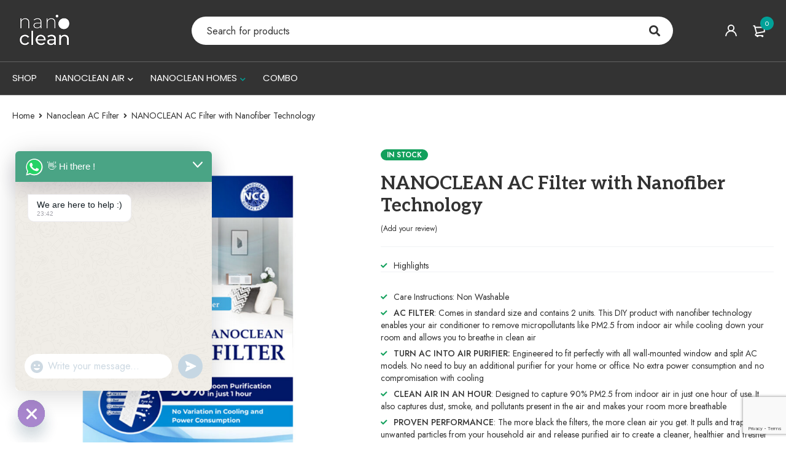

--- FILE ---
content_type: text/html; charset=UTF-8
request_url: https://nanoclean.store/product/nanoclean-ac-filter-with-nanofiber-technology/
body_size: 51874
content:
<!DOCTYPE html>
<html dir="ltr" lang="en-US" prefix="og: https://ogp.me/ns#">
<head>
		<meta charset="UTF-8" />

			<meta name="viewport" content="width=device-width, initial-scale=1.0, maximum-scale=1" />
	
	<link rel="profile" href="//gmpg.org/xfn/11" />
	<title>NANOCLEAN AC Filter with Nanofiber Technology - Nanoclean Store</title>
<script>
					(function(){
						var zccmpurl = new URL(document.location.href);
						var cmp_id =  zccmpurl.search.split('zc_rid=')[1];
						if (cmp_id != undefined) {
							document.cookie = 'zc_rid=' + cmp_id + ';max-age=10800;path=/';
						}
					})();
				</script>
		<!-- All in One SEO 4.9.3 - aioseo.com -->
	<meta name="description" content="Highlights Care Instructions: Non Washable AC FILTER: Comes in standard size and contains 2 units. This DIY product with nanofiber technology enables your air conditioner to remove micropollutants like PM2.5 from indoor air while cooling down your room and allows you to breathe in clean air TURN AC INTO AIR PURIFIER: Engineered to fit perfectly with all wall-mounted window and split AC models. No need to buy an additional purifier for your home or office. No extra power consumption and no compromisation with cooling CLEAN AIR IN AN HOUR: Designed to capture 90% PM2.5 from indoor air in just one hour of use. It also captures dust, smoke, and pollutants present in the air and makes your room more breathable PROVEN PERFORMANCE: The more black the filters, the more clean air you get. It pulls and trap unwanted particles from your household air and release purified air to create a cleaner, healthier and fresher home environment for your family IDEAL FOR MANY: Best for Maintains air flow and stay tough on dust and air polution." />
	<meta name="robots" content="max-image-preview:large" />
	<link rel="canonical" href="https://nanoclean.store/product/nanoclean-ac-filter-with-nanofiber-technology/" />
	<meta name="generator" content="All in One SEO (AIOSEO) 4.9.3" />
		<meta property="og:locale" content="en_US" />
		<meta property="og:site_name" content="Nanoclean Store - Your Right to Breathe Pure" />
		<meta property="og:type" content="article" />
		<meta property="og:title" content="NANOCLEAN AC Filter with Nanofiber Technology - Nanoclean Store" />
		<meta property="og:description" content="Highlights Care Instructions: Non Washable AC FILTER: Comes in standard size and contains 2 units. This DIY product with nanofiber technology enables your air conditioner to remove micropollutants like PM2.5 from indoor air while cooling down your room and allows you to breathe in clean air TURN AC INTO AIR PURIFIER: Engineered to fit perfectly with all wall-mounted window and split AC models. No need to buy an additional purifier for your home or office. No extra power consumption and no compromisation with cooling CLEAN AIR IN AN HOUR: Designed to capture 90% PM2.5 from indoor air in just one hour of use. It also captures dust, smoke, and pollutants present in the air and makes your room more breathable PROVEN PERFORMANCE: The more black the filters, the more clean air you get. It pulls and trap unwanted particles from your household air and release purified air to create a cleaner, healthier and fresher home environment for your family IDEAL FOR MANY: Best for Maintains air flow and stay tough on dust and air polution." />
		<meta property="og:url" content="https://nanoclean.store/product/nanoclean-ac-filter-with-nanofiber-technology/" />
		<meta property="og:image" content="https://nanoclean.store/wp-content/uploads/2022/12/download.jpg" />
		<meta property="og:image:secure_url" content="https://nanoclean.store/wp-content/uploads/2022/12/download.jpg" />
		<meta property="og:image:width" content="225" />
		<meta property="og:image:height" content="225" />
		<meta property="article:published_time" content="2020-06-17T08:28:08+00:00" />
		<meta property="article:modified_time" content="2023-03-14T03:15:51+00:00" />
		<meta name="twitter:card" content="summary_large_image" />
		<meta name="twitter:title" content="NANOCLEAN AC Filter with Nanofiber Technology - Nanoclean Store" />
		<meta name="twitter:description" content="Highlights Care Instructions: Non Washable AC FILTER: Comes in standard size and contains 2 units. This DIY product with nanofiber technology enables your air conditioner to remove micropollutants like PM2.5 from indoor air while cooling down your room and allows you to breathe in clean air TURN AC INTO AIR PURIFIER: Engineered to fit perfectly with all wall-mounted window and split AC models. No need to buy an additional purifier for your home or office. No extra power consumption and no compromisation with cooling CLEAN AIR IN AN HOUR: Designed to capture 90% PM2.5 from indoor air in just one hour of use. It also captures dust, smoke, and pollutants present in the air and makes your room more breathable PROVEN PERFORMANCE: The more black the filters, the more clean air you get. It pulls and trap unwanted particles from your household air and release purified air to create a cleaner, healthier and fresher home environment for your family IDEAL FOR MANY: Best for Maintains air flow and stay tough on dust and air polution." />
		<meta name="twitter:image" content="https://nanoclean.store/wp-content/uploads/2022/12/download.jpg" />
		<script type="application/ld+json" class="aioseo-schema">
			{"@context":"https:\/\/schema.org","@graph":[{"@type":"BreadcrumbList","@id":"https:\/\/nanoclean.store\/product\/nanoclean-ac-filter-with-nanofiber-technology\/#breadcrumblist","itemListElement":[{"@type":"ListItem","@id":"https:\/\/nanoclean.store#listItem","position":1,"name":"Home","item":"https:\/\/nanoclean.store","nextItem":{"@type":"ListItem","@id":"https:\/\/nanoclean.store\/shop\/#listItem","name":"Shop"}},{"@type":"ListItem","@id":"https:\/\/nanoclean.store\/shop\/#listItem","position":2,"name":"Shop","item":"https:\/\/nanoclean.store\/shop\/","nextItem":{"@type":"ListItem","@id":"https:\/\/nanoclean.store\/product-category\/nf-nanoclean-ac-filter\/#listItem","name":"Nanoclean AC Filter"},"previousItem":{"@type":"ListItem","@id":"https:\/\/nanoclean.store#listItem","name":"Home"}},{"@type":"ListItem","@id":"https:\/\/nanoclean.store\/product-category\/nf-nanoclean-ac-filter\/#listItem","position":3,"name":"Nanoclean AC Filter","item":"https:\/\/nanoclean.store\/product-category\/nf-nanoclean-ac-filter\/","nextItem":{"@type":"ListItem","@id":"https:\/\/nanoclean.store\/product\/nanoclean-ac-filter-with-nanofiber-technology\/#listItem","name":"NANOCLEAN AC Filter with Nanofiber Technology"},"previousItem":{"@type":"ListItem","@id":"https:\/\/nanoclean.store\/shop\/#listItem","name":"Shop"}},{"@type":"ListItem","@id":"https:\/\/nanoclean.store\/product\/nanoclean-ac-filter-with-nanofiber-technology\/#listItem","position":4,"name":"NANOCLEAN AC Filter with Nanofiber Technology","previousItem":{"@type":"ListItem","@id":"https:\/\/nanoclean.store\/product-category\/nf-nanoclean-ac-filter\/#listItem","name":"Nanoclean AC Filter"}}]},{"@type":"ItemPage","@id":"https:\/\/nanoclean.store\/product\/nanoclean-ac-filter-with-nanofiber-technology\/#itempage","url":"https:\/\/nanoclean.store\/product\/nanoclean-ac-filter-with-nanofiber-technology\/","name":"NANOCLEAN AC Filter with Nanofiber Technology - Nanoclean Store","description":"Highlights Care Instructions: Non Washable AC FILTER: Comes in standard size and contains 2 units. This DIY product with nanofiber technology enables your air conditioner to remove micropollutants like PM2.5 from indoor air while cooling down your room and allows you to breathe in clean air TURN AC INTO AIR PURIFIER: Engineered to fit perfectly with all wall-mounted window and split AC models. No need to buy an additional purifier for your home or office. No extra power consumption and no compromisation with cooling CLEAN AIR IN AN HOUR: Designed to capture 90% PM2.5 from indoor air in just one hour of use. It also captures dust, smoke, and pollutants present in the air and makes your room more breathable PROVEN PERFORMANCE: The more black the filters, the more clean air you get. It pulls and trap unwanted particles from your household air and release purified air to create a cleaner, healthier and fresher home environment for your family IDEAL FOR MANY: Best for Maintains air flow and stay tough on dust and air polution.","inLanguage":"en-US","isPartOf":{"@id":"https:\/\/nanoclean.store\/#website"},"breadcrumb":{"@id":"https:\/\/nanoclean.store\/product\/nanoclean-ac-filter-with-nanofiber-technology\/#breadcrumblist"},"image":{"@type":"ImageObject","url":"https:\/\/nanoclean.store\/wp-content\/uploads\/2020\/06\/catogery-inner-page-img-1.jpg","@id":"https:\/\/nanoclean.store\/product\/nanoclean-ac-filter-with-nanofiber-technology\/#mainImage","width":1000,"height":1000},"primaryImageOfPage":{"@id":"https:\/\/nanoclean.store\/product\/nanoclean-ac-filter-with-nanofiber-technology\/#mainImage"},"datePublished":"2020-06-17T15:28:08+00:00","dateModified":"2023-03-14T03:15:51+00:00"},{"@type":"Organization","@id":"https:\/\/nanoclean.store\/#organization","name":"Nano clean","description":"Your Right to Breathe Pure","url":"https:\/\/nanoclean.store\/","logo":{"@type":"ImageObject","url":"https:\/\/nanoclean.store\/wp-content\/uploads\/2022\/12\/download.jpg","@id":"https:\/\/nanoclean.store\/product\/nanoclean-ac-filter-with-nanofiber-technology\/#organizationLogo","width":225,"height":225},"image":{"@id":"https:\/\/nanoclean.store\/product\/nanoclean-ac-filter-with-nanofiber-technology\/#organizationLogo"}},{"@type":"WebSite","@id":"https:\/\/nanoclean.store\/#website","url":"https:\/\/nanoclean.store\/","name":"Nanoclean Store","description":"Your Right to Breathe Pure","inLanguage":"en-US","publisher":{"@id":"https:\/\/nanoclean.store\/#organization"}}]}
		</script>
		<!-- All in One SEO -->


<!-- Google Tag Manager for WordPress by gtm4wp.com -->
<script data-cfasync="false" data-pagespeed-no-defer>
	var gtm4wp_datalayer_name = "dataLayer";
	var dataLayer = dataLayer || [];
	const gtm4wp_use_sku_instead = 0;
	const gtm4wp_currency = 'INR';
	const gtm4wp_product_per_impression = 10;
	const gtm4wp_clear_ecommerce = false;
	const gtm4wp_datalayer_max_timeout = 2000;
</script>
<!-- End Google Tag Manager for WordPress by gtm4wp.com -->
<!-- Google Tag Manager by PYS -->
    <script data-cfasync="false" data-pagespeed-no-defer>
	    window.dataLayerPYS = window.dataLayerPYS || [];
	</script>
<!-- End Google Tag Manager by PYS --><script type='application/javascript'  id='pys-version-script'>console.log('PixelYourSite Free version 11.1.5.2');</script>
<link rel='dns-prefetch' href='//fonts.googleapis.com' />
<link rel='preconnect' href='https://fonts.gstatic.com' crossorigin />
<link rel="alternate" type="application/rss+xml" title="Nanoclean Store &raquo; Feed" href="https://nanoclean.store/feed/" />
<link rel="alternate" type="application/rss+xml" title="Nanoclean Store &raquo; Comments Feed" href="https://nanoclean.store/comments/feed/" />
<link rel="alternate" type="application/rss+xml" title="Nanoclean Store &raquo; NANOCLEAN AC Filter with Nanofiber Technology Comments Feed" href="https://nanoclean.store/product/nanoclean-ac-filter-with-nanofiber-technology/feed/" />
<link rel="alternate" title="oEmbed (JSON)" type="application/json+oembed" href="https://nanoclean.store/wp-json/oembed/1.0/embed?url=https%3A%2F%2Fnanoclean.store%2Fproduct%2Fnanoclean-ac-filter-with-nanofiber-technology%2F" />
<link rel="alternate" title="oEmbed (XML)" type="text/xml+oembed" href="https://nanoclean.store/wp-json/oembed/1.0/embed?url=https%3A%2F%2Fnanoclean.store%2Fproduct%2Fnanoclean-ac-filter-with-nanofiber-technology%2F&#038;format=xml" />
<style id='wp-img-auto-sizes-contain-inline-css' type='text/css'>
img:is([sizes=auto i],[sizes^="auto," i]){contain-intrinsic-size:3000px 1500px}
/*# sourceURL=wp-img-auto-sizes-contain-inline-css */
</style>
<style id='wp-emoji-styles-inline-css' type='text/css'>

	img.wp-smiley, img.emoji {
		display: inline !important;
		border: none !important;
		box-shadow: none !important;
		height: 1em !important;
		width: 1em !important;
		margin: 0 0.07em !important;
		vertical-align: -0.1em !important;
		background: none !important;
		padding: 0 !important;
	}
/*# sourceURL=wp-emoji-styles-inline-css */
</style>
<style id='wp-block-library-inline-css' type='text/css'>
:root{--wp-block-synced-color:#7a00df;--wp-block-synced-color--rgb:122,0,223;--wp-bound-block-color:var(--wp-block-synced-color);--wp-editor-canvas-background:#ddd;--wp-admin-theme-color:#007cba;--wp-admin-theme-color--rgb:0,124,186;--wp-admin-theme-color-darker-10:#006ba1;--wp-admin-theme-color-darker-10--rgb:0,107,160.5;--wp-admin-theme-color-darker-20:#005a87;--wp-admin-theme-color-darker-20--rgb:0,90,135;--wp-admin-border-width-focus:2px}@media (min-resolution:192dpi){:root{--wp-admin-border-width-focus:1.5px}}.wp-element-button{cursor:pointer}:root .has-very-light-gray-background-color{background-color:#eee}:root .has-very-dark-gray-background-color{background-color:#313131}:root .has-very-light-gray-color{color:#eee}:root .has-very-dark-gray-color{color:#313131}:root .has-vivid-green-cyan-to-vivid-cyan-blue-gradient-background{background:linear-gradient(135deg,#00d084,#0693e3)}:root .has-purple-crush-gradient-background{background:linear-gradient(135deg,#34e2e4,#4721fb 50%,#ab1dfe)}:root .has-hazy-dawn-gradient-background{background:linear-gradient(135deg,#faaca8,#dad0ec)}:root .has-subdued-olive-gradient-background{background:linear-gradient(135deg,#fafae1,#67a671)}:root .has-atomic-cream-gradient-background{background:linear-gradient(135deg,#fdd79a,#004a59)}:root .has-nightshade-gradient-background{background:linear-gradient(135deg,#330968,#31cdcf)}:root .has-midnight-gradient-background{background:linear-gradient(135deg,#020381,#2874fc)}:root{--wp--preset--font-size--normal:16px;--wp--preset--font-size--huge:42px}.has-regular-font-size{font-size:1em}.has-larger-font-size{font-size:2.625em}.has-normal-font-size{font-size:var(--wp--preset--font-size--normal)}.has-huge-font-size{font-size:var(--wp--preset--font-size--huge)}.has-text-align-center{text-align:center}.has-text-align-left{text-align:left}.has-text-align-right{text-align:right}.has-fit-text{white-space:nowrap!important}#end-resizable-editor-section{display:none}.aligncenter{clear:both}.items-justified-left{justify-content:flex-start}.items-justified-center{justify-content:center}.items-justified-right{justify-content:flex-end}.items-justified-space-between{justify-content:space-between}.screen-reader-text{border:0;clip-path:inset(50%);height:1px;margin:-1px;overflow:hidden;padding:0;position:absolute;width:1px;word-wrap:normal!important}.screen-reader-text:focus{background-color:#ddd;clip-path:none;color:#444;display:block;font-size:1em;height:auto;left:5px;line-height:normal;padding:15px 23px 14px;text-decoration:none;top:5px;width:auto;z-index:100000}html :where(.has-border-color){border-style:solid}html :where([style*=border-top-color]){border-top-style:solid}html :where([style*=border-right-color]){border-right-style:solid}html :where([style*=border-bottom-color]){border-bottom-style:solid}html :where([style*=border-left-color]){border-left-style:solid}html :where([style*=border-width]){border-style:solid}html :where([style*=border-top-width]){border-top-style:solid}html :where([style*=border-right-width]){border-right-style:solid}html :where([style*=border-bottom-width]){border-bottom-style:solid}html :where([style*=border-left-width]){border-left-style:solid}html :where(img[class*=wp-image-]){height:auto;max-width:100%}:where(figure){margin:0 0 1em}html :where(.is-position-sticky){--wp-admin--admin-bar--position-offset:var(--wp-admin--admin-bar--height,0px)}@media screen and (max-width:600px){html :where(.is-position-sticky){--wp-admin--admin-bar--position-offset:0px}}

/*# sourceURL=wp-block-library-inline-css */
</style><link rel='stylesheet' id='wc-blocks-style-css' href='https://nanoclean.store/wp-content/plugins/woocommerce/assets/client/blocks/wc-blocks.css?ver=wc-10.4.3' type='text/css' media='all' />
<style id='global-styles-inline-css' type='text/css'>
:root{--wp--preset--aspect-ratio--square: 1;--wp--preset--aspect-ratio--4-3: 4/3;--wp--preset--aspect-ratio--3-4: 3/4;--wp--preset--aspect-ratio--3-2: 3/2;--wp--preset--aspect-ratio--2-3: 2/3;--wp--preset--aspect-ratio--16-9: 16/9;--wp--preset--aspect-ratio--9-16: 9/16;--wp--preset--color--black: #000000;--wp--preset--color--cyan-bluish-gray: #abb8c3;--wp--preset--color--white: #ffffff;--wp--preset--color--pale-pink: #f78da7;--wp--preset--color--vivid-red: #cf2e2e;--wp--preset--color--luminous-vivid-orange: #ff6900;--wp--preset--color--luminous-vivid-amber: #fcb900;--wp--preset--color--light-green-cyan: #7bdcb5;--wp--preset--color--vivid-green-cyan: #00d084;--wp--preset--color--pale-cyan-blue: #8ed1fc;--wp--preset--color--vivid-cyan-blue: #0693e3;--wp--preset--color--vivid-purple: #9b51e0;--wp--preset--gradient--vivid-cyan-blue-to-vivid-purple: linear-gradient(135deg,rgb(6,147,227) 0%,rgb(155,81,224) 100%);--wp--preset--gradient--light-green-cyan-to-vivid-green-cyan: linear-gradient(135deg,rgb(122,220,180) 0%,rgb(0,208,130) 100%);--wp--preset--gradient--luminous-vivid-amber-to-luminous-vivid-orange: linear-gradient(135deg,rgb(252,185,0) 0%,rgb(255,105,0) 100%);--wp--preset--gradient--luminous-vivid-orange-to-vivid-red: linear-gradient(135deg,rgb(255,105,0) 0%,rgb(207,46,46) 100%);--wp--preset--gradient--very-light-gray-to-cyan-bluish-gray: linear-gradient(135deg,rgb(238,238,238) 0%,rgb(169,184,195) 100%);--wp--preset--gradient--cool-to-warm-spectrum: linear-gradient(135deg,rgb(74,234,220) 0%,rgb(151,120,209) 20%,rgb(207,42,186) 40%,rgb(238,44,130) 60%,rgb(251,105,98) 80%,rgb(254,248,76) 100%);--wp--preset--gradient--blush-light-purple: linear-gradient(135deg,rgb(255,206,236) 0%,rgb(152,150,240) 100%);--wp--preset--gradient--blush-bordeaux: linear-gradient(135deg,rgb(254,205,165) 0%,rgb(254,45,45) 50%,rgb(107,0,62) 100%);--wp--preset--gradient--luminous-dusk: linear-gradient(135deg,rgb(255,203,112) 0%,rgb(199,81,192) 50%,rgb(65,88,208) 100%);--wp--preset--gradient--pale-ocean: linear-gradient(135deg,rgb(255,245,203) 0%,rgb(182,227,212) 50%,rgb(51,167,181) 100%);--wp--preset--gradient--electric-grass: linear-gradient(135deg,rgb(202,248,128) 0%,rgb(113,206,126) 100%);--wp--preset--gradient--midnight: linear-gradient(135deg,rgb(2,3,129) 0%,rgb(40,116,252) 100%);--wp--preset--font-size--small: 13px;--wp--preset--font-size--medium: 20px;--wp--preset--font-size--large: 36px;--wp--preset--font-size--x-large: 42px;--wp--preset--spacing--20: 0.44rem;--wp--preset--spacing--30: 0.67rem;--wp--preset--spacing--40: 1rem;--wp--preset--spacing--50: 1.5rem;--wp--preset--spacing--60: 2.25rem;--wp--preset--spacing--70: 3.38rem;--wp--preset--spacing--80: 5.06rem;--wp--preset--shadow--natural: 6px 6px 9px rgba(0, 0, 0, 0.2);--wp--preset--shadow--deep: 12px 12px 50px rgba(0, 0, 0, 0.4);--wp--preset--shadow--sharp: 6px 6px 0px rgba(0, 0, 0, 0.2);--wp--preset--shadow--outlined: 6px 6px 0px -3px rgb(255, 255, 255), 6px 6px rgb(0, 0, 0);--wp--preset--shadow--crisp: 6px 6px 0px rgb(0, 0, 0);}:where(.is-layout-flex){gap: 0.5em;}:where(.is-layout-grid){gap: 0.5em;}body .is-layout-flex{display: flex;}.is-layout-flex{flex-wrap: wrap;align-items: center;}.is-layout-flex > :is(*, div){margin: 0;}body .is-layout-grid{display: grid;}.is-layout-grid > :is(*, div){margin: 0;}:where(.wp-block-columns.is-layout-flex){gap: 2em;}:where(.wp-block-columns.is-layout-grid){gap: 2em;}:where(.wp-block-post-template.is-layout-flex){gap: 1.25em;}:where(.wp-block-post-template.is-layout-grid){gap: 1.25em;}.has-black-color{color: var(--wp--preset--color--black) !important;}.has-cyan-bluish-gray-color{color: var(--wp--preset--color--cyan-bluish-gray) !important;}.has-white-color{color: var(--wp--preset--color--white) !important;}.has-pale-pink-color{color: var(--wp--preset--color--pale-pink) !important;}.has-vivid-red-color{color: var(--wp--preset--color--vivid-red) !important;}.has-luminous-vivid-orange-color{color: var(--wp--preset--color--luminous-vivid-orange) !important;}.has-luminous-vivid-amber-color{color: var(--wp--preset--color--luminous-vivid-amber) !important;}.has-light-green-cyan-color{color: var(--wp--preset--color--light-green-cyan) !important;}.has-vivid-green-cyan-color{color: var(--wp--preset--color--vivid-green-cyan) !important;}.has-pale-cyan-blue-color{color: var(--wp--preset--color--pale-cyan-blue) !important;}.has-vivid-cyan-blue-color{color: var(--wp--preset--color--vivid-cyan-blue) !important;}.has-vivid-purple-color{color: var(--wp--preset--color--vivid-purple) !important;}.has-black-background-color{background-color: var(--wp--preset--color--black) !important;}.has-cyan-bluish-gray-background-color{background-color: var(--wp--preset--color--cyan-bluish-gray) !important;}.has-white-background-color{background-color: var(--wp--preset--color--white) !important;}.has-pale-pink-background-color{background-color: var(--wp--preset--color--pale-pink) !important;}.has-vivid-red-background-color{background-color: var(--wp--preset--color--vivid-red) !important;}.has-luminous-vivid-orange-background-color{background-color: var(--wp--preset--color--luminous-vivid-orange) !important;}.has-luminous-vivid-amber-background-color{background-color: var(--wp--preset--color--luminous-vivid-amber) !important;}.has-light-green-cyan-background-color{background-color: var(--wp--preset--color--light-green-cyan) !important;}.has-vivid-green-cyan-background-color{background-color: var(--wp--preset--color--vivid-green-cyan) !important;}.has-pale-cyan-blue-background-color{background-color: var(--wp--preset--color--pale-cyan-blue) !important;}.has-vivid-cyan-blue-background-color{background-color: var(--wp--preset--color--vivid-cyan-blue) !important;}.has-vivid-purple-background-color{background-color: var(--wp--preset--color--vivid-purple) !important;}.has-black-border-color{border-color: var(--wp--preset--color--black) !important;}.has-cyan-bluish-gray-border-color{border-color: var(--wp--preset--color--cyan-bluish-gray) !important;}.has-white-border-color{border-color: var(--wp--preset--color--white) !important;}.has-pale-pink-border-color{border-color: var(--wp--preset--color--pale-pink) !important;}.has-vivid-red-border-color{border-color: var(--wp--preset--color--vivid-red) !important;}.has-luminous-vivid-orange-border-color{border-color: var(--wp--preset--color--luminous-vivid-orange) !important;}.has-luminous-vivid-amber-border-color{border-color: var(--wp--preset--color--luminous-vivid-amber) !important;}.has-light-green-cyan-border-color{border-color: var(--wp--preset--color--light-green-cyan) !important;}.has-vivid-green-cyan-border-color{border-color: var(--wp--preset--color--vivid-green-cyan) !important;}.has-pale-cyan-blue-border-color{border-color: var(--wp--preset--color--pale-cyan-blue) !important;}.has-vivid-cyan-blue-border-color{border-color: var(--wp--preset--color--vivid-cyan-blue) !important;}.has-vivid-purple-border-color{border-color: var(--wp--preset--color--vivid-purple) !important;}.has-vivid-cyan-blue-to-vivid-purple-gradient-background{background: var(--wp--preset--gradient--vivid-cyan-blue-to-vivid-purple) !important;}.has-light-green-cyan-to-vivid-green-cyan-gradient-background{background: var(--wp--preset--gradient--light-green-cyan-to-vivid-green-cyan) !important;}.has-luminous-vivid-amber-to-luminous-vivid-orange-gradient-background{background: var(--wp--preset--gradient--luminous-vivid-amber-to-luminous-vivid-orange) !important;}.has-luminous-vivid-orange-to-vivid-red-gradient-background{background: var(--wp--preset--gradient--luminous-vivid-orange-to-vivid-red) !important;}.has-very-light-gray-to-cyan-bluish-gray-gradient-background{background: var(--wp--preset--gradient--very-light-gray-to-cyan-bluish-gray) !important;}.has-cool-to-warm-spectrum-gradient-background{background: var(--wp--preset--gradient--cool-to-warm-spectrum) !important;}.has-blush-light-purple-gradient-background{background: var(--wp--preset--gradient--blush-light-purple) !important;}.has-blush-bordeaux-gradient-background{background: var(--wp--preset--gradient--blush-bordeaux) !important;}.has-luminous-dusk-gradient-background{background: var(--wp--preset--gradient--luminous-dusk) !important;}.has-pale-ocean-gradient-background{background: var(--wp--preset--gradient--pale-ocean) !important;}.has-electric-grass-gradient-background{background: var(--wp--preset--gradient--electric-grass) !important;}.has-midnight-gradient-background{background: var(--wp--preset--gradient--midnight) !important;}.has-small-font-size{font-size: var(--wp--preset--font-size--small) !important;}.has-medium-font-size{font-size: var(--wp--preset--font-size--medium) !important;}.has-large-font-size{font-size: var(--wp--preset--font-size--large) !important;}.has-x-large-font-size{font-size: var(--wp--preset--font-size--x-large) !important;}
/*# sourceURL=global-styles-inline-css */
</style>

<style id='classic-theme-styles-inline-css' type='text/css'>
/*! This file is auto-generated */
.wp-block-button__link{color:#fff;background-color:#32373c;border-radius:9999px;box-shadow:none;text-decoration:none;padding:calc(.667em + 2px) calc(1.333em + 2px);font-size:1.125em}.wp-block-file__button{background:#32373c;color:#fff;text-decoration:none}
/*# sourceURL=/wp-includes/css/classic-themes.min.css */
</style>
<link rel='stylesheet' id='awsm-jobs-general-css' href='https://nanoclean.store/wp-content/plugins/wp-job-openings/assets/css/general.min.css?ver=3.5.4' type='text/css' media='all' />
<link rel='stylesheet' id='awsm-jobs-style-css' href='https://nanoclean.store/wp-content/plugins/wp-job-openings/assets/css/style.min.css?ver=3.5.4' type='text/css' media='all' />
<link rel='stylesheet' id='advanced-flat-rate-shipping-for-woocommerce-css' href='https://nanoclean.store/wp-content/plugins/advanced-flat-rate-shipping-method-for-woocommerce/public/css/advanced-flat-rate-shipping-for-woocommerce-public.css?ver=4.7.6' type='text/css' media='all' />
<link rel='stylesheet' id='font-awesome-min-css' href='https://nanoclean.store/wp-content/plugins/advanced-flat-rate-shipping-method-for-woocommerce/public/css/font-awesome.min.css?ver=4.7.6' type='text/css' media='all' />
<link rel='stylesheet' id='contact-form-7-css' href='https://nanoclean.store/wp-content/plugins/contact-form-7/includes/css/styles.css?ver=6.1.4' type='text/css' media='all' />
<link rel='stylesheet' id='js_composer_front-css' href='https://nanoclean.store/wp-content/plugins/js_composer/assets/css/js_composer.min.css?ver=7.9' type='text/css' media='all' />
<link rel='stylesheet' id='ts-shortcode-css' href='https://nanoclean.store/wp-content/plugins/themesky/css/shortcode.css?ver=1.3.0' type='text/css' media='all' />
<link rel='stylesheet' id='owl-carousel-css' href='https://nanoclean.store/wp-content/plugins/themesky/css/owl.carousel.css?ver=1.3.0' type='text/css' media='all' />
<link rel='stylesheet' id='woocommerce-layout-css' href='https://nanoclean.store/wp-content/plugins/woocommerce/assets/css/woocommerce-layout.css?ver=10.4.3' type='text/css' media='all' />
<link rel='stylesheet' id='woocommerce-smallscreen-css' href='https://nanoclean.store/wp-content/plugins/woocommerce/assets/css/woocommerce-smallscreen.css?ver=10.4.3' type='text/css' media='only screen and (max-width: 768px)' />
<link rel='stylesheet' id='woocommerce-general-css' href='https://nanoclean.store/wp-content/plugins/woocommerce/assets/css/woocommerce.css?ver=10.4.3' type='text/css' media='all' />
<style id='woocommerce-inline-inline-css' type='text/css'>
.woocommerce form .form-row .required { visibility: visible; }
/*# sourceURL=woocommerce-inline-inline-css */
</style>
<link rel='stylesheet' id='chaty-front-css-css' href='https://nanoclean.store/wp-content/plugins/chaty/css/chaty-front.min.css?ver=3.5.11714202043' type='text/css' media='all' />
<link rel="preload" as="style" href="https://fonts.googleapis.com/css?family=Jost:400,500,600,700%7CAleo:700%7CPoppins&#038;display=swap&#038;ver=1752825489" /><link rel="stylesheet" href="https://fonts.googleapis.com/css?family=Jost:400,500,600,700%7CAleo:700%7CPoppins&#038;display=swap&#038;ver=1752825489" media="print" onload="this.media='all'"><noscript><link rel="stylesheet" href="https://fonts.googleapis.com/css?family=Jost:400,500,600,700%7CAleo:700%7CPoppins&#038;display=swap&#038;ver=1752825489" /></noscript><link rel='stylesheet' id='font-awesome-5-css' href='https://nanoclean.store/wp-content/themes/mymedi/css/fontawesome.min.css?ver=1.6.6' type='text/css' media='all' />
<link rel='stylesheet' id='mymedi-reset-css' href='https://nanoclean.store/wp-content/themes/mymedi/css/reset.css?ver=1.6.6' type='text/css' media='all' />
<link rel='stylesheet' id='mymedi-style-css' href='https://nanoclean.store/wp-content/themes/mymedi/style.css?ver=1.6.6' type='text/css' media='all' />
<style id='mymedi-style-inline-css' type='text/css'>
.vc_custom_1620358876899{background-color: #333333 !important;}.vc_custom_1620360193346{padding-top: 60px !important;padding-bottom: 60px !important;background-color: #333333 !important;}.vc_custom_1620358876899{background-color: #333333 !important;}.vc_custom_1620360239513{padding-bottom: 25px !important;background-color: #333333 !important;}.vc_custom_1620358896841{background-color: #333333 !important;}.vc_custom_1620359991945{border-top-width: 1px !important;border-right-width: 1px !important;border-bottom-width: 1px !important;border-left-width: 1px !important;border-left-color: #4b4b4b !important;border-left-style: solid !important;border-right-color: #4b4b4b !important;border-right-style: solid !important;border-top-color: #4b4b4b !important;border-top-style: solid !important;border-bottom-color: #4b4b4b !important;border-bottom-style: solid !important;border-radius: 4px !important;}.vc_custom_1620359071826{border-top-width: 0px !important;border-right-width: 1px !important;border-bottom-width: 0px !important;border-left-width: 0px !important;padding-top: 10px !important;padding-right: 10px !important;padding-bottom: 10px !important;padding-left: 10px !important;border-left-color: #4b4b4b !important;border-left-style: solid !important;border-right-color: #4b4b4b !important;border-right-style: solid !important;border-top-color: #4b4b4b !important;border-top-style: solid !important;border-bottom-color: #4b4b4b !important;border-bottom-style: solid !important;}.vc_custom_1620359078841{border-top-width: 0px !important;border-right-width: 1px !important;border-bottom-width: 0px !important;border-left-width: 0px !important;padding-top: 10px !important;padding-right: 10px !important;padding-bottom: 10px !important;padding-left: 10px !important;border-left-color: #4b4b4b !important;border-left-style: solid !important;border-right-color: #4b4b4b !important;border-right-style: solid !important;border-top-color: #4b4b4b !important;border-top-style: solid !important;border-bottom-color: #4b4b4b !important;border-bottom-style: solid !important;}.vc_custom_1606816337755{padding-top: 10px !important;padding-right: 10px !important;padding-bottom: 10px !important;padding-left: 10px !important;}.vc_custom_1620359117305{border-left-width: 1px !important;padding-left: 40px !important;border-left-color: #4b4b4b !important;border-left-style: solid !important;}.vc_custom_1620369837042{margin-bottom: 15px !important;}.vc_custom_1620359200835{margin-bottom: 15px !important;}.vc_custom_1620371499417{margin-bottom: 0px !important;}.vc_custom_1620361501544{margin-bottom: 40px !important;}.vc_custom_1620359309714{background-color: #333333 !important;}.vc_custom_1596621074116{margin-top: 10px !important;margin-bottom: 5px !important;}.vc_custom_1620359300868{margin-bottom: 0px !important;}.vc_custom_1620370067674{margin-bottom: 0px !important;}
.menu-item-17513 > a > .menu-sub-label{background-color: #12a05c;}.menu-item-17513 > a > .menu-sub-label:before{border-left-color: #12a05c;border-right-color: #12a05c;}.menu-item-17514 > a > .menu-sub-label{background-color: #12a05c;}.menu-item-17514 > a > .menu-sub-label:before{border-left-color: #12a05c;border-right-color: #12a05c;}.menu-item-17584 > a > .menu-sub-label{background-color: #12a05c;}.menu-item-17584 > a > .menu-sub-label:before{border-left-color: #12a05c;border-right-color: #12a05c;}.menu-item-17585 > a > .menu-sub-label{background-color: #12a05c;}.menu-item-17585 > a > .menu-sub-label:before{border-left-color: #12a05c;border-right-color: #12a05c;}.menu-item-17586 > a > .menu-sub-label{background-color: #12a05c;}.menu-item-17586 > a > .menu-sub-label:before{border-left-color: #12a05c;border-right-color: #12a05c;}.menu-item-17515 > a > .menu-sub-label{background-color: #13a05d;}.menu-item-17515 > a > .menu-sub-label:before{border-left-color: #13a05d;border-right-color: #13a05d;}.menu-item-17516 > a > .menu-sub-label{background-color: #13a05d;}.menu-item-17516 > a > .menu-sub-label:before{border-left-color: #13a05d;border-right-color: #13a05d;}.menu-item-17587 > a > .menu-sub-label{background-color: #12a05c;}.menu-item-17587 > a > .menu-sub-label:before{border-left-color: #12a05c;border-right-color: #12a05c;}.menu-item-17588 > a > .menu-sub-label{background-color: #12a05c;}.menu-item-17588 > a > .menu-sub-label:before{border-left-color: #12a05c;border-right-color: #12a05c;}.menu-item-17589 > a > .menu-sub-label{background-color: #12a05c;}.menu-item-17589 > a > .menu-sub-label:before{border-left-color: #12a05c;border-right-color: #12a05c;}
/*# sourceURL=mymedi-style-inline-css */
</style>
<link rel='stylesheet' id='mymedi-responsive-css' href='https://nanoclean.store/wp-content/themes/mymedi/css/responsive.css?ver=1.6.6' type='text/css' media='all' />
<link rel='stylesheet' id='prettyphoto-css' href='https://nanoclean.store/wp-content/plugins/js_composer/assets/lib/vendor/prettyphoto/css/prettyPhoto.min.css?ver=7.9' type='text/css' media='all' />
<link rel='stylesheet' id='mymedi-dynamic-css-css' href='https://nanoclean.store/wp-content/uploads/mymedi.css?ver=1752825489' type='text/css' media='all' />
<style id='mymedi-dynamic-css-inline-css' type='text/css'>
.vc_row.wpb_row.vc_row-fluid.vc_custom_1620360193346.ts-row-wide{
    display:none;
}				
.wpcf7-response-output{
    display:none !important;
}				
.ts-store-notice{
    display:none;
}
.button-in.compare{
    display:none;
}
a.compare.button{
    display:none !important;
}	
.feature-title.heading-title.entry-title{
    pointer-events:none
}	

span.dashicons.dashicons-plus-alt{
    margin-bottom:26px;
}		
span.dashicons.dashicons-list-view{
    margin-bottom:26px;
}
.woo-wallet-add-amount{
    margin-top:23px;
}
/*# sourceURL=mymedi-dynamic-css-inline-css */
</style>
<script type="text/template" id="tmpl-variation-template">
	<div class="woocommerce-variation-description">{{{ data.variation.variation_description }}}</div>
	<div class="woocommerce-variation-price">{{{ data.variation.price_html }}}</div>
	<div class="woocommerce-variation-availability">{{{ data.variation.availability_html }}}</div>
</script>
<script type="text/template" id="tmpl-unavailable-variation-template">
	<p role="alert">Sorry, this product is unavailable. Please choose a different combination.</p>
</script>
<script type="text/javascript" id="jquery-core-js-extra">
/* <![CDATA[ */
var pysFacebookRest = {"restApiUrl":"https://nanoclean.store/wp-json/pys-facebook/v1/event","debug":""};
//# sourceURL=jquery-core-js-extra
/* ]]> */
</script>
<script type="text/javascript" src="https://nanoclean.store/wp-includes/js/jquery/jquery.min.js?ver=3.7.1" id="jquery-core-js"></script>
<script type="text/javascript" src="https://nanoclean.store/wp-includes/js/jquery/jquery-migrate.min.js?ver=3.4.1" id="jquery-migrate-js"></script>
<script type="text/javascript" src="https://nanoclean.store/wp-content/plugins/advanced-flat-rate-shipping-method-for-woocommerce/public/js/advanced-flat-rate-shipping-for-woocommerce-public.js?ver=4.7.6" id="advanced-flat-rate-shipping-for-woocommerce-js"></script>
<script type="text/javascript" src="https://nanoclean.store/wp-content/plugins/woocommerce/assets/js/zoom/jquery.zoom.min.js?ver=1.7.21-wc.10.4.3" id="wc-zoom-js" defer="defer" data-wp-strategy="defer"></script>
<script type="text/javascript" src="https://nanoclean.store/wp-content/plugins/woocommerce/assets/js/flexslider/jquery.flexslider.min.js?ver=2.7.2-wc.10.4.3" id="wc-flexslider-js" defer="defer" data-wp-strategy="defer"></script>
<script type="text/javascript" id="wc-single-product-js-extra">
/* <![CDATA[ */
var wc_single_product_params = {"i18n_required_rating_text":"Please select a rating","i18n_rating_options":["1 of 5 stars","2 of 5 stars","3 of 5 stars","4 of 5 stars","5 of 5 stars"],"i18n_product_gallery_trigger_text":"View full-screen image gallery","review_rating_required":"yes","flexslider":{"rtl":false,"animation":"slide","smoothHeight":true,"directionNav":false,"controlNav":"thumbnails","slideshow":false,"animationSpeed":500,"animationLoop":false,"allowOneSlide":false},"zoom_enabled":"1","zoom_options":[],"photoswipe_enabled":"","photoswipe_options":{"shareEl":false,"closeOnScroll":false,"history":false,"hideAnimationDuration":0,"showAnimationDuration":0},"flexslider_enabled":"1"};
//# sourceURL=wc-single-product-js-extra
/* ]]> */
</script>
<script type="text/javascript" src="https://nanoclean.store/wp-content/plugins/woocommerce/assets/js/frontend/single-product.min.js?ver=10.4.3" id="wc-single-product-js" defer="defer" data-wp-strategy="defer"></script>
<script type="text/javascript" src="https://nanoclean.store/wp-content/plugins/woocommerce/assets/js/jquery-blockui/jquery.blockUI.min.js?ver=2.7.0-wc.10.4.3" id="wc-jquery-blockui-js" defer="defer" data-wp-strategy="defer"></script>
<script type="text/javascript" src="https://nanoclean.store/wp-content/plugins/woocommerce/assets/js/js-cookie/js.cookie.min.js?ver=2.1.4-wc.10.4.3" id="wc-js-cookie-js" defer="defer" data-wp-strategy="defer"></script>
<script type="text/javascript" id="woocommerce-js-extra">
/* <![CDATA[ */
var woocommerce_params = {"ajax_url":"/wp-admin/admin-ajax.php","wc_ajax_url":"/?wc-ajax=%%endpoint%%","i18n_password_show":"Show password","i18n_password_hide":"Hide password"};
//# sourceURL=woocommerce-js-extra
/* ]]> */
</script>
<script type="text/javascript" src="https://nanoclean.store/wp-content/plugins/woocommerce/assets/js/frontend/woocommerce.min.js?ver=10.4.3" id="woocommerce-js" defer="defer" data-wp-strategy="defer"></script>
<script type="text/javascript" src="https://nanoclean.store/wp-content/plugins/pixelyoursite/dist/scripts/jquery.bind-first-0.2.3.min.js?ver=0.2.3" id="jquery-bind-first-js"></script>
<script type="text/javascript" src="https://nanoclean.store/wp-content/plugins/pixelyoursite/dist/scripts/js.cookie-2.1.3.min.js?ver=2.1.3" id="js-cookie-pys-js"></script>
<script type="text/javascript" src="https://nanoclean.store/wp-content/plugins/pixelyoursite/dist/scripts/tld.min.js?ver=2.3.1" id="js-tld-js"></script>
<script type="text/javascript" id="pys-js-extra">
/* <![CDATA[ */
var pysOptions = {"staticEvents":{"facebook":{"woo_view_content":[{"delay":0,"type":"static","name":"ViewContent","pixelIds":["1090450228699755"],"eventID":"48d8029e-deb1-41c9-ac01-bf9d01ba23fe","params":{"content_ids":["16587"],"content_type":"product_group","content_name":"NANOCLEAN AC Filter with Nanofiber Technology","category_name":"Nanoclean AC Filter","value":"399","currency":"INR","contents":[{"id":"16587","quantity":1}],"product_price":"399","page_title":"NANOCLEAN AC Filter with Nanofiber Technology","post_type":"product","post_id":16587,"plugin":"PixelYourSite","user_role":"guest","event_url":"nanoclean.store/product/nanoclean-ac-filter-with-nanofiber-technology/"},"e_id":"woo_view_content","ids":[],"hasTimeWindow":false,"timeWindow":0,"woo_order":"","edd_order":""}],"init_event":[{"delay":0,"type":"static","ajaxFire":false,"name":"PageView","pixelIds":["1090450228699755"],"eventID":"d3417a29-1631-4299-b2cd-9c0895b7833d","params":{"page_title":"NANOCLEAN AC Filter with Nanofiber Technology","post_type":"product","post_id":16587,"plugin":"PixelYourSite","user_role":"guest","event_url":"nanoclean.store/product/nanoclean-ac-filter-with-nanofiber-technology/"},"e_id":"init_event","ids":[],"hasTimeWindow":false,"timeWindow":0,"woo_order":"","edd_order":""}]},"ga":{"woo_view_content":[{"delay":0,"type":"static","name":"view_item","trackingIds":["G-8K8G217JF1"],"eventID":"48d8029e-deb1-41c9-ac01-bf9d01ba23fe","params":{"event_category":"ecommerce","currency":"INR","items":[{"item_id":"16587","item_name":"NANOCLEAN AC Filter with Nanofiber Technology","quantity":1,"price":"399","item_category":"Nanoclean AC Filter"}],"value":"399","page_title":"NANOCLEAN AC Filter with Nanofiber Technology","post_type":"product","post_id":16587,"plugin":"PixelYourSite","user_role":"guest","event_url":"nanoclean.store/product/nanoclean-ac-filter-with-nanofiber-technology/"},"e_id":"woo_view_content","ids":[],"hasTimeWindow":false,"timeWindow":0,"pixelIds":[],"woo_order":"","edd_order":""}]}},"dynamicEvents":[],"triggerEvents":[],"triggerEventTypes":[],"facebook":{"pixelIds":["1090450228699755"],"advancedMatching":{"external_id":"fcdeadfcfdcaacfeefaeaf"},"advancedMatchingEnabled":true,"removeMetadata":false,"wooVariableAsSimple":false,"serverApiEnabled":true,"wooCRSendFromServer":false,"send_external_id":null,"enabled_medical":false,"do_not_track_medical_param":["event_url","post_title","page_title","landing_page","content_name","categories","category_name","tags"],"meta_ldu":false},"ga":{"trackingIds":["G-8K8G217JF1"],"commentEventEnabled":true,"downloadEnabled":true,"formEventEnabled":true,"crossDomainEnabled":false,"crossDomainAcceptIncoming":false,"crossDomainDomains":[],"isDebugEnabled":[],"serverContainerUrls":{"G-8K8G217JF1":{"enable_server_container":"1","server_container_url":"","transport_url":""}},"additionalConfig":{"G-8K8G217JF1":{"first_party_collection":true}},"disableAdvertisingFeatures":false,"disableAdvertisingPersonalization":false,"wooVariableAsSimple":true,"custom_page_view_event":false},"debug":"","siteUrl":"https://nanoclean.store","ajaxUrl":"https://nanoclean.store/wp-admin/admin-ajax.php","ajax_event":"573cf79683","enable_remove_download_url_param":"1","cookie_duration":"7","last_visit_duration":"60","enable_success_send_form":"","ajaxForServerEvent":"1","ajaxForServerStaticEvent":"1","useSendBeacon":"1","send_external_id":"1","external_id_expire":"180","track_cookie_for_subdomains":"1","google_consent_mode":"1","gdpr":{"ajax_enabled":false,"all_disabled_by_api":false,"facebook_disabled_by_api":false,"analytics_disabled_by_api":false,"google_ads_disabled_by_api":false,"pinterest_disabled_by_api":false,"bing_disabled_by_api":false,"reddit_disabled_by_api":false,"externalID_disabled_by_api":false,"facebook_prior_consent_enabled":true,"analytics_prior_consent_enabled":true,"google_ads_prior_consent_enabled":null,"pinterest_prior_consent_enabled":true,"bing_prior_consent_enabled":true,"cookiebot_integration_enabled":false,"cookiebot_facebook_consent_category":"marketing","cookiebot_analytics_consent_category":"statistics","cookiebot_tiktok_consent_category":"marketing","cookiebot_google_ads_consent_category":"marketing","cookiebot_pinterest_consent_category":"marketing","cookiebot_bing_consent_category":"marketing","consent_magic_integration_enabled":false,"real_cookie_banner_integration_enabled":false,"cookie_notice_integration_enabled":false,"cookie_law_info_integration_enabled":false,"analytics_storage":{"enabled":true,"value":"granted","filter":false},"ad_storage":{"enabled":true,"value":"granted","filter":false},"ad_user_data":{"enabled":true,"value":"granted","filter":false},"ad_personalization":{"enabled":true,"value":"granted","filter":false}},"cookie":{"disabled_all_cookie":false,"disabled_start_session_cookie":false,"disabled_advanced_form_data_cookie":false,"disabled_landing_page_cookie":false,"disabled_first_visit_cookie":false,"disabled_trafficsource_cookie":false,"disabled_utmTerms_cookie":false,"disabled_utmId_cookie":false},"tracking_analytics":{"TrafficSource":"direct","TrafficLanding":"undefined","TrafficUtms":[],"TrafficUtmsId":[]},"GATags":{"ga_datalayer_type":"default","ga_datalayer_name":"dataLayerPYS"},"woo":{"enabled":true,"enabled_save_data_to_orders":true,"addToCartOnButtonEnabled":true,"addToCartOnButtonValueEnabled":true,"addToCartOnButtonValueOption":"price","singleProductId":16587,"removeFromCartSelector":"form.woocommerce-cart-form .remove","addToCartCatchMethod":"add_cart_hook","is_order_received_page":false,"containOrderId":false},"edd":{"enabled":false},"cache_bypass":"1769989371"};
//# sourceURL=pys-js-extra
/* ]]> */
</script>
<script type="text/javascript" src="https://nanoclean.store/wp-content/plugins/pixelyoursite/dist/scripts/public.js?ver=11.1.5.2" id="pys-js"></script>
<script type="text/javascript" id="wc-cart-fragments-js-extra">
/* <![CDATA[ */
var wc_cart_fragments_params = {"ajax_url":"/wp-admin/admin-ajax.php","wc_ajax_url":"/?wc-ajax=%%endpoint%%","cart_hash_key":"wc_cart_hash_11c9119d28b9d4751c2eefb50f40a593","fragment_name":"wc_fragments_11c9119d28b9d4751c2eefb50f40a593","request_timeout":"5000"};
//# sourceURL=wc-cart-fragments-js-extra
/* ]]> */
</script>
<script type="text/javascript" src="https://nanoclean.store/wp-content/plugins/woocommerce/assets/js/frontend/cart-fragments.min.js?ver=10.4.3" id="wc-cart-fragments-js" defer="defer" data-wp-strategy="defer"></script>
<script type="text/javascript" src="https://nanoclean.store/wp-includes/js/underscore.min.js?ver=1.13.7" id="underscore-js"></script>
<script type="text/javascript" id="wp-util-js-extra">
/* <![CDATA[ */
var _wpUtilSettings = {"ajax":{"url":"/wp-admin/admin-ajax.php"}};
//# sourceURL=wp-util-js-extra
/* ]]> */
</script>
<script type="text/javascript" src="https://nanoclean.store/wp-includes/js/wp-util.min.js?ver=6.9" id="wp-util-js"></script>
<script type="text/javascript" id="wc-add-to-cart-variation-js-extra">
/* <![CDATA[ */
var wc_add_to_cart_variation_params = {"wc_ajax_url":"/?wc-ajax=%%endpoint%%","i18n_no_matching_variations_text":"Sorry, no products matched your selection. Please choose a different combination.","i18n_make_a_selection_text":"Please select some product options before adding this product to your cart.","i18n_unavailable_text":"Sorry, this product is unavailable. Please choose a different combination.","i18n_reset_alert_text":"Your selection has been reset. Please select some product options before adding this product to your cart."};
//# sourceURL=wc-add-to-cart-variation-js-extra
/* ]]> */
</script>
<script type="text/javascript" src="https://nanoclean.store/wp-content/plugins/woocommerce/assets/js/frontend/add-to-cart-variation.min.js?ver=10.4.3" id="wc-add-to-cart-variation-js" defer="defer" data-wp-strategy="defer"></script>
<script></script><link rel="https://api.w.org/" href="https://nanoclean.store/wp-json/" /><link rel="alternate" title="JSON" type="application/json" href="https://nanoclean.store/wp-json/wp/v2/product/16587" /><link rel="EditURI" type="application/rsd+xml" title="RSD" href="https://nanoclean.store/xmlrpc.php?rsd" />
<meta name="generator" content="WordPress 6.9" />
<meta name="generator" content="WooCommerce 10.4.3" />
<link rel='shortlink' href='https://nanoclean.store/?p=16587' />
<meta name="generator" content="Redux 4.5.10" /><!-- Meta Pixel Code -->
<script>
!function(f,b,e,v,n,t,s)
{if(f.fbq)return;n=f.fbq=function(){n.callMethod?
n.callMethod.apply(n,arguments):n.queue.push(arguments)};
if(!f._fbq)f._fbq=n;n.push=n;n.loaded=!0;n.version='2.0';
n.queue=[];t=b.createElement(e);t.async=!0;
t.src=v;s=b.getElementsByTagName(e)[0];
s.parentNode.insertBefore(t,s)}(window, document,'script',
'https://connect.facebook.net/en_US/fbevents.js');
fbq('init', '1090450228699755');
fbq('track', 'PageView');
</script>
<noscript><img height="1" width="1" style="display:none"
src="https://www.facebook.com/tr?id=1090450228699755&ev=PageView&noscript=1"
/></noscript>
<!-- End Meta Pixel Code -->

<!-- Starting: Conversion Tracking for WooCommerce (https://wordpress.org/plugins/woocommerce-conversion-tracking/) -->
<!-- End: Conversion Tracking for WooCommerce Codes -->

<!-- Google Tag Manager for WordPress by gtm4wp.com -->
<!-- GTM Container placement set to automatic -->
<script data-cfasync="false" data-pagespeed-no-defer type="text/javascript">
	var dataLayer_content = {"pagePostType":"product","pagePostType2":"single-product","pagePostAuthor":"admin","productRatingCounts":[],"productAverageRating":0,"productReviewCount":0,"productType":"variable","productIsVariable":1};
	dataLayer.push( dataLayer_content );
</script>
<script data-cfasync="false" data-pagespeed-no-defer type="text/javascript">
(function(w,d,s,l,i){w[l]=w[l]||[];w[l].push({'gtm.start':
new Date().getTime(),event:'gtm.js'});var f=d.getElementsByTagName(s)[0],
j=d.createElement(s),dl=l!='dataLayer'?'&l='+l:'';j.async=true;j.src=
'//www.googletagmanager.com/gtm.js?id='+i+dl;f.parentNode.insertBefore(j,f);
})(window,document,'script','dataLayer','GTM-W3XXF67R');
</script>
<!-- End Google Tag Manager for WordPress by gtm4wp.com -->	<noscript><style>.woocommerce-product-gallery{ opacity: 1 !important; }</style></noscript>
	<meta name="generator" content="Powered by WPBakery Page Builder - drag and drop page builder for WordPress."/>
<meta name="generator" content="Powered by Slider Revolution 6.7.32 - responsive, Mobile-Friendly Slider Plugin for WordPress with comfortable drag and drop interface." />
<link rel="icon" href="https://nanoclean.store/wp-content/uploads/2022/09/cropped-favicon-32x32.png" sizes="32x32" />
<link rel="icon" href="https://nanoclean.store/wp-content/uploads/2022/09/cropped-favicon-192x192.png" sizes="192x192" />
<link rel="apple-touch-icon" href="https://nanoclean.store/wp-content/uploads/2022/09/cropped-favicon-180x180.png" />
<meta name="msapplication-TileImage" content="https://nanoclean.store/wp-content/uploads/2022/09/cropped-favicon-270x270.png" />
<script>function setREVStartSize(e){
			//window.requestAnimationFrame(function() {
				window.RSIW = window.RSIW===undefined ? window.innerWidth : window.RSIW;
				window.RSIH = window.RSIH===undefined ? window.innerHeight : window.RSIH;
				try {
					var pw = document.getElementById(e.c).parentNode.offsetWidth,
						newh;
					pw = pw===0 || isNaN(pw) || (e.l=="fullwidth" || e.layout=="fullwidth") ? window.RSIW : pw;
					e.tabw = e.tabw===undefined ? 0 : parseInt(e.tabw);
					e.thumbw = e.thumbw===undefined ? 0 : parseInt(e.thumbw);
					e.tabh = e.tabh===undefined ? 0 : parseInt(e.tabh);
					e.thumbh = e.thumbh===undefined ? 0 : parseInt(e.thumbh);
					e.tabhide = e.tabhide===undefined ? 0 : parseInt(e.tabhide);
					e.thumbhide = e.thumbhide===undefined ? 0 : parseInt(e.thumbhide);
					e.mh = e.mh===undefined || e.mh=="" || e.mh==="auto" ? 0 : parseInt(e.mh,0);
					if(e.layout==="fullscreen" || e.l==="fullscreen")
						newh = Math.max(e.mh,window.RSIH);
					else{
						e.gw = Array.isArray(e.gw) ? e.gw : [e.gw];
						for (var i in e.rl) if (e.gw[i]===undefined || e.gw[i]===0) e.gw[i] = e.gw[i-1];
						e.gh = e.el===undefined || e.el==="" || (Array.isArray(e.el) && e.el.length==0)? e.gh : e.el;
						e.gh = Array.isArray(e.gh) ? e.gh : [e.gh];
						for (var i in e.rl) if (e.gh[i]===undefined || e.gh[i]===0) e.gh[i] = e.gh[i-1];
											
						var nl = new Array(e.rl.length),
							ix = 0,
							sl;
						e.tabw = e.tabhide>=pw ? 0 : e.tabw;
						e.thumbw = e.thumbhide>=pw ? 0 : e.thumbw;
						e.tabh = e.tabhide>=pw ? 0 : e.tabh;
						e.thumbh = e.thumbhide>=pw ? 0 : e.thumbh;
						for (var i in e.rl) nl[i] = e.rl[i]<window.RSIW ? 0 : e.rl[i];
						sl = nl[0];
						for (var i in nl) if (sl>nl[i] && nl[i]>0) { sl = nl[i]; ix=i;}
						var m = pw>(e.gw[ix]+e.tabw+e.thumbw) ? 1 : (pw-(e.tabw+e.thumbw)) / (e.gw[ix]);
						newh =  (e.gh[ix] * m) + (e.tabh + e.thumbh);
					}
					var el = document.getElementById(e.c);
					if (el!==null && el) el.style.height = newh+"px";
					el = document.getElementById(e.c+"_wrapper");
					if (el!==null && el) {
						el.style.height = newh+"px";
						el.style.display = "block";
					}
				} catch(e){
					console.log("Failure at Presize of Slider:" + e)
				}
			//});
		  };</script>
		<style type="text/css" id="wp-custom-css">
			p.price:after {
    content: "Inclusive of all taxes";
    margin-left: 0.5em;
    display: inline-block;
	  font-size:13px
}

span.price:after {
    content: "Inclusive of all taxes";
    margin-left: 0.5em;
    display: inline-block;
	  font-size:13px
}

		</style>
		<noscript><style> .wpb_animate_when_almost_visible { opacity: 1; }</style></noscript><link rel='stylesheet' id='redux-custom-fonts-css' href='//nanoclean.store/wp-content/uploads/redux/custom-fonts/fonts.css?ver=1676525518' type='text/css' media='all' />
<link rel='stylesheet' id='rs-plugin-settings-css' href='//nanoclean.store/wp-content/plugins/revslider/sr6/assets/css/rs6.css?ver=6.7.32' type='text/css' media='all' />
<style id='rs-plugin-settings-inline-css' type='text/css'>
#rs-demo-id {}
/*# sourceURL=rs-plugin-settings-inline-css */
</style>
</head>
<body class="wp-singular product-template-default single single-product postid-16587 wp-theme-mymedi theme-mymedi woocommerce woocommerce-page woocommerce-no-js wide header-v5 product-label-rectangle product-style-1 ts_desktop wpb-js-composer js-comp-ver-7.9 vc_responsive">
<script src="https://static-cdn.trackier.com/js/trackier-web-sdk.js"></script>

<script>

window.TrackierWebSDK.init()

</script>
<!-- GTM Container placement set to automatic -->
<!-- Google Tag Manager (noscript) -->
				<noscript><iframe src="https://www.googletagmanager.com/ns.html?id=GTM-W3XXF67R" height="0" width="0" style="display:none;visibility:hidden" aria-hidden="true"></iframe></noscript>
<!-- End Google Tag Manager (noscript) --><div id="page" class="hfeed site">

		
			
		<div class="ts-store-notice"><div class="container">Due to the <strong>COVID 19</strong> epidemic, orders may be processed with a slight delay<span class="close"></span></div></div>	
		<!-- Page Slider -->
				
		<!-- Search Full Width -->
					
				<div id="ts-search-sidebar" class="ts-floating-sidebar">
					<div class="overlay"></div>
					<div class="ts-sidebar-content">
						<span class="close"></span>
						
						<div class="ts-search-by-category woocommerce">
							<h2 class="title">Search </h2>
							<form method="get" action="https://nanoclean.store/" id="searchform-700">
	<div class="search-table">
		<div class="search-field search-content">
			<input type="text" value="" name="s" id="s-700" placeholder="Search for products" autocomplete="off" />
						<input type="hidden" name="post_type" value="product" />
					</div>
		<div class="search-button">
			<input type="submit" id="searchsubmit-700" value="Search" />
		</div>
	</div>
</form>							<div class="ts-search-result-container"></div>
						</div>
					</div>
				</div>
		
				
		<!-- Mobile Menu -->
		<div id="group-icon-header" class="ts-floating-sidebar mobile-menu-wrapper hidden ">
		
					
			<div class="ts-sidebar-content">
				
				<div class="ts-menu">
					<div class="menu-main-mobile">
						<nav class="mobile-menu"><ul id="menu-main-menu-8" class="menu"><li id="menu-item-17820" class="menu-item menu-item-type-post_type menu-item-object-page current_page_parent menu-item-17820 ts-normal-menu">
	<a href="https://nanoclean.store/shop/"><span class="menu-label" data-hover="SHOP">SHOP</span></a></li>
<li id="menu-item-17651" class="menu-item menu-item-type-custom menu-item-object-custom menu-item-has-children menu-item-17651 ts-normal-menu parent">
	<a href="#"><span class="menu-label" data-hover="NANOCLEAN AIR">NANOCLEAN AIR</span></a><span class="ts-menu-drop-icon"></span>
<ul class="sub-menu">
	<li id="menu-item-17925" class="menu-item menu-item-type-custom menu-item-object-custom menu-item-17925">
		<a href="https://nanoclean.store/product/naso95/"><span class="menu-label" data-hover="Naso95">Naso95</span></a></li>
	<li id="menu-item-17926" class="menu-item menu-item-type-custom menu-item-object-custom menu-item-17926">
		<a href="https://nanoclean.store/product/nanoclean-nasofilters-with-nanofiber-technology/"><span class="menu-label" data-hover="Nasofilters">Nasofilters</span></a></li>
	<li id="menu-item-17812" class="menu-item menu-item-type-taxonomy menu-item-object-product_cat menu-item-17812">
		<a href="https://nanoclean.store/product-category/nanomask/"><span class="menu-label" data-hover="Nasomask">Nasomask</span></a></li>
	<li id="menu-item-17927" class="menu-item menu-item-type-custom menu-item-object-custom menu-item-17927">
		<a href="https://nanoclean.store/product/nasoshield-nanoclean-reusable-face-shield/"><span class="menu-label" data-hover="NasoShield">NasoShield</span></a></li>
</ul>
</li>
<li id="menu-item-17652" class="menu-item menu-item-type-custom menu-item-object-custom current-menu-ancestor current-menu-parent menu-item-has-children menu-item-17652 ts-normal-menu parent">
	<a href="#"><span class="menu-label" data-hover="NANOCLEAN HOMES">NANOCLEAN HOMES</span></a><span class="ts-menu-drop-icon"></span>
<ul class="sub-menu">
	<li id="menu-item-17928" class="menu-item menu-item-type-custom menu-item-object-custom current-menu-item menu-item-17928">
		<a href="https://nanoclean.store/product/nanoclean-ac-filter-with-nanofiber-technology/"><span class="menu-label" data-hover="AC Filter">AC Filter</span></a></li>
	<li id="menu-item-17929" class="menu-item menu-item-type-custom menu-item-object-custom menu-item-17929">
		<a href="https://nanoclean.store/product/nanoclean-pollution-net-for-mesh-window-with-nanofiber/"><span class="menu-label" data-hover="Pollution Net">Pollution Net</span></a></li>
	<li id="menu-item-37492" class="menu-item menu-item-type-custom menu-item-object-custom menu-item-37492">
		<a href="https://nanoclean.store/product/nanoclean-ac-air-purifier-universal-fit-ac-filter-for-dust-pm-2-5-pollen-pollution-nanofiber-technology-easy-to-install-washable/"><span class="menu-label" data-hover="Nanoclean AC Air Purifier">Nanoclean AC Air Purifier</span></a></li>
</ul>
</li>
<li id="menu-item-17809" class="menu-item menu-item-type-taxonomy menu-item-object-product_cat menu-item-17809 ts-normal-menu">
	<a href="https://nanoclean.store/product-category/combo/"><span class="menu-label" data-hover="COMBO">COMBO</span></a></li>
</ul></nav>					</div>
				</div>
				
				<div class="group-button-header">
				
					
										
										<div class="header-contact">
											</div>
										
										
										
				</div>
				
			</div>

		</div>
		
		<!-- Group Icons Bottom -->
				
		<!-- Shopping Cart Floating Sidebar -->
				
		<header class="ts-header hidden-wishlist">
	<div class="header-container">
		<div class="header-template">
			<div class="header-sticky">
				<div class="header-top visible-ipad">
					<div class="header-contact hidden-phone">
											</div>
					
					<div id="ts-group-icons-header" class="container ts-group-icons-header visible-phone">
						<!-- Menu Icon -->
						<div class="ts-group-meta-icon-toggle">
							<span class="ic-mobile-menu-button">
								<svg width="46" height="46" viewBox="0 0 46 46" fill="none" xmlns="http://www.w3.org/2000/svg">
								<path d="M33.0652 17H12.6124C12.2449 17 12 16.8947 12 16.7368V15.2632C12 15.1053 12.2449 15 12.6124 15H33.1876C33.5551 15 33.8 15.1053 33.8 15.2632V16.7368C33.6775 16.8947 33.4326 17 33.0652 17Z" fill="#FF9923"/>
								<path d="M33.0652 24H12.6124C12.2449 24 12 23.8947 12 23.7368V22.2632C12 22.1053 12.2449 22 12.6124 22H33.1876C33.5551 22 33.8 22.1053 33.8 22.2632V23.7368C33.6775 23.8421 33.4326 24 33.0652 24Z" fill="#FF9923"/>
								<path d="M33.0652 31H12.6124C12.2449 31 12 30.8947 12 30.7368V29.2632C12 29.1053 12.2449 29 12.6124 29H33.1876C33.5551 29 33.8 29.1053 33.8 29.2632V30.7368C33.6775 30.8947 33.4326 31 33.0652 31Z" fill="#FF9923"/>
								</svg>
							</span>
							<span class="ic-mobile-menu-close-button">
								<svg width="46" height="46" viewBox="0 0 46 46" fill="none" xmlns="http://www.w3.org/2000/svg">
								<path d="M29.7546 31.1689L15.2923 16.7066C15.0325 16.4468 14.9337 16.1991 15.0454 16.0875L16.0874 15.0454C16.1991 14.9338 16.4467 15.0326 16.7065 15.2924L31.2554 29.8413C31.5152 30.1011 31.614 30.3487 31.5024 30.4604L30.4603 31.5024C30.2993 31.4902 30.0144 31.4287 29.7546 31.1689Z" fill="#103178"/>
								<path d="M16.7934 31.1689L31.2557 16.7066C31.5155 16.4468 31.6143 16.1991 31.5026 16.0875L30.4606 15.0454C30.3489 14.9338 30.1013 15.0326 29.8415 15.2924L15.2926 29.8413C15.0328 30.1011 14.934 30.3487 15.0456 30.4604L16.0877 31.5024C16.2487 31.4902 16.5336 31.4287 16.7934 31.1689Z" fill="#103178"/>
								</svg>
							</span>
						</div>
						
						<!-- Search Icon -->
													<div class="search-button search-icon visible-phone">
								<span class="icon">
									<svg width="46" height="46" viewBox="0 0 46 46" fill="none" xmlns="http://www.w3.org/2000/svg">
									<path d="M21.6167 27.9833C25.1329 27.9833 27.9833 25.1329 27.9833 21.6167C27.9833 18.1005 25.1329 15.25 21.6167 15.25C18.1005 15.25 15.25 18.1005 15.25 21.6167C15.25 25.1329 18.1005 27.9833 21.6167 27.9833Z" stroke="#FF9923" stroke-width="1.91" stroke-miterlimit="10"/>
									<path d="M32.7495 32.75L25.9912 25.9917" stroke="#FF9923" stroke-width="1.91" stroke-miterlimit="10"/>
									</svg>
								</span>
							</div>
												
						<!-- Myaccount Icon -->
												<div class="my-account-wrapper visible-phone">
									<div class="ts-tiny-account-wrapper">
			<div class="account-control">
								<a class="login" href="https://nanoclean.store/my-account-2/" title="Sign in">
					<svg width="46" height="46" viewBox="0 0 46 46" fill="none" xmlns="http://www.w3.org/2000/svg">
					<path d="M22.4999 23.2684C25.0617 23.2684 27.1385 21.1916 27.1385 18.6298C27.1385 16.068 25.0617 13.9912 22.4999 13.9912C19.9381 13.9912 17.8613 16.068 17.8613 18.6298C17.8613 21.1916 19.9381 23.2684 22.4999 23.2684Z" stroke="#FF9923" stroke-width="1.91" stroke-miterlimit="10"/>
					<path d="M14 31.7684L14.2995 30.1088C14.6534 28.1923 15.6674 26.4602 17.1655 25.2135C18.6636 23.9668 20.551 23.2843 22.5 23.2845V23.2845C24.4513 23.285 26.3406 23.9698 27.839 25.2197C29.3374 26.4696 30.35 28.2055 30.7005 30.125L31 31.7845" stroke="#FF9923" stroke-width="1.91" stroke-miterlimit="10"/>
					</svg>
					Sign in				</a>
								
								
			</div>
		</div>
								</div>
												
						<!-- Wishlist Icon -->
												
						<!-- Cart Icon -->
												<div class="shopping-cart-wrapper mobile-cart visible-phone">
										<div class="ts-tiny-cart-wrapper">
								<div class="cart-icon">
					<a class="cart-control" href="https://nanoclean.store/cart/" title="View your shopping cart">
						<span class="ic-cart">
							<svg width="46" height="46" viewBox="0 0 46 46" fill="none" xmlns="http://www.w3.org/2000/svg">
								<path d="M18.0085 26.9441L30.7335 24.5817V17.4781H15.4585" stroke="#FF9923" stroke-width="1.91" stroke-miterlimit="10"/>
								<path d="M12.4331 15.1158H14.8248L17.9998 26.9441L16.6164 29.0008C16.484 29.2022 16.4145 29.4378 16.4164 29.6782V29.6782C16.4164 29.998 16.5446 30.3047 16.7728 30.5309C17.001 30.7571 17.3104 30.8841 17.6331 30.8841H27.5498" stroke="#FF9923" stroke-width="1.91" stroke-miterlimit="10"/>
								<path d="M27.55 32.4618C27.9872 32.4618 28.3416 32.1105 28.3416 31.6771C28.3416 31.2437 27.9872 30.8924 27.55 30.8924C27.1127 30.8924 26.7583 31.2437 26.7583 31.6771C26.7583 32.1105 27.1127 32.4618 27.55 32.4618Z" stroke="#FF9923" stroke-width="1.91" stroke-miterlimit="10"/>
								<path d="M19.5915 32.4618C20.0287 32.4618 20.3831 32.1105 20.3831 31.6771C20.3831 31.2437 20.0287 30.8924 19.5915 30.8924C19.1542 30.8924 18.7998 31.2437 18.7998 31.6771C18.7998 32.1105 19.1542 32.4618 19.5915 32.4618Z" stroke="#FF9923" stroke-width="1.91" stroke-miterlimit="10"/>
							</svg>
						</span>
						<span class="cart-number">0</span>
					</a>
					
									</div>
								
							</div>
								</div>
											</div>
				</div>
					
				<div class="header-middle has-icon-menu-sticky-header">	
					<div class="container">

						<div class="logo-wrapper">		<div class="logo">
			<a href="https://nanoclean.store/">
			<!-- Main logo -->
							<img src="https://nanoclean.store/wp-content/uploads/2022/09/logo-1.png" alt="Nano Clean" title="Nano Clean" class="normal-logo" />
						
			<!-- Mobile logo -->
							<img src="https://nanoclean.store/wp-content/uploads/2022/09/logo-1.png" alt="Nano Clean" title="Nano Clean" class="mobile-logo" />
						
			<!-- Sticky logo -->
							<img src="https://nanoclean.store/wp-content/uploads/2022/09/logo-1.png" alt="Nano Clean" title="Nano Clean" class="sticky-logo" />
						
						</a>
		</div>
		</div>
						
						<span class="icon-menu-sticky-header hidden-phone">
							<svg width="46" height="46" viewBox="0 0 46 46" fill="none" xmlns="http://www.w3.org/2000/svg">
							<path d="M31.2 18.8H14.5C14.2 18.8 14 18.6 14 18.3V15.5C14 15.2 14.2 15 14.5 15H31.3C31.6 15 31.8 15.2 31.8 15.5V18.3C31.7 18.6 31.5 18.8 31.2 18.8Z" fill="#103178"/>
							<path d="M31.2 24.8H14.5C14.2 24.8 14 24.6 14 24.3V21.5C14 21.2 14.2 21 14.5 21H31.3C31.6 21 31.8 21.2 31.8 21.5V24.3C31.7 24.5 31.5 24.8 31.2 24.8Z" fill="#103178"/>
							<path d="M31.2 30.7H14.5C14.2 30.7 14 30.5 14 30.2V27.4C14 27.1 14.2 26.9 14.5 26.9H31.3C31.6 26.9 31.8 27.1 31.8 27.4V30.2C31.7 30.5 31.5 30.7 31.2 30.7Z" fill="#103178"/>
							</svg>
						</span>
						
												<div class="ts-search-by-category hidden-ipad"><form method="get" action="https://nanoclean.store/" id="searchform-304">
	<div class="search-table">
		<div class="search-field search-content">
			<input type="text" value="" name="s" id="s-304" placeholder="Search for products" autocomplete="off" />
						<input type="hidden" name="post_type" value="product" />
					</div>
		<div class="search-button">
			<input type="submit" id="searchsubmit-304" value="Search" />
		</div>
	</div>
</form></div>
												
						<div class="header-right">
							
														<div class="shopping-cart-wrapper hidden-phone">
											<div class="ts-tiny-cart-wrapper">
								<div class="cart-icon">
					<a class="cart-control" href="https://nanoclean.store/cart/" title="View your shopping cart">
						<span class="ic-cart">
							<svg width="46" height="46" viewBox="0 0 46 46" fill="none" xmlns="http://www.w3.org/2000/svg">
								<path d="M18.0085 26.9441L30.7335 24.5817V17.4781H15.4585" stroke="#FF9923" stroke-width="1.91" stroke-miterlimit="10"/>
								<path d="M12.4331 15.1158H14.8248L17.9998 26.9441L16.6164 29.0008C16.484 29.2022 16.4145 29.4378 16.4164 29.6782V29.6782C16.4164 29.998 16.5446 30.3047 16.7728 30.5309C17.001 30.7571 17.3104 30.8841 17.6331 30.8841H27.5498" stroke="#FF9923" stroke-width="1.91" stroke-miterlimit="10"/>
								<path d="M27.55 32.4618C27.9872 32.4618 28.3416 32.1105 28.3416 31.6771C28.3416 31.2437 27.9872 30.8924 27.55 30.8924C27.1127 30.8924 26.7583 31.2437 26.7583 31.6771C26.7583 32.1105 27.1127 32.4618 27.55 32.4618Z" stroke="#FF9923" stroke-width="1.91" stroke-miterlimit="10"/>
								<path d="M19.5915 32.4618C20.0287 32.4618 20.3831 32.1105 20.3831 31.6771C20.3831 31.2437 20.0287 30.8924 19.5915 30.8924C19.1542 30.8924 18.7998 31.2437 18.7998 31.6771C18.7998 32.1105 19.1542 32.4618 19.5915 32.4618Z" stroke="#FF9923" stroke-width="1.91" stroke-miterlimit="10"/>
							</svg>
						</span>
						<span class="cart-number">0</span>
					</a>
					
										<span class="cart-drop-icon drop-icon"></span>
									</div>
								
								<div class="cart-dropdown-form dropdown-container woocommerce">
					<div class="form-content">
													<h3 class="cart-number emty-title">Cart (0)</h3>
							<label>Your cart is currently empty</label>
											</div>
				</div>
							</div>
									</div>
														
														
														<div class="my-account-wrapper hidden-phone">							
										<div class="ts-tiny-account-wrapper">
			<div class="account-control">
								<a class="login" href="https://nanoclean.store/my-account-2/" title="Sign in">
					<svg width="46" height="46" viewBox="0 0 46 46" fill="none" xmlns="http://www.w3.org/2000/svg">
					<path d="M22.4999 23.2684C25.0617 23.2684 27.1385 21.1916 27.1385 18.6298C27.1385 16.068 25.0617 13.9912 22.4999 13.9912C19.9381 13.9912 17.8613 16.068 17.8613 18.6298C17.8613 21.1916 19.9381 23.2684 22.4999 23.2684Z" stroke="#FF9923" stroke-width="1.91" stroke-miterlimit="10"/>
					<path d="M14 31.7684L14.2995 30.1088C14.6534 28.1923 15.6674 26.4602 17.1655 25.2135C18.6636 23.9668 20.551 23.2843 22.5 23.2845V23.2845C24.4513 23.285 26.3406 23.9698 27.839 25.2197C29.3374 26.4696 30.35 28.2055 30.7005 30.125L31 31.7845" stroke="#FF9923" stroke-width="1.91" stroke-miterlimit="10"/>
					</svg>
					Sign in				</a>
								
								<div class="account-dropdown-form dropdown-container">
					<div class="form-content">	
													<form name="ts-login-form" id="ts-login-form" action="https://nanoclean.store/wp-login.php" method="post"><p class="login-username">
				<label for="user_login">Username or Email Address</label>
				<input type="text" name="log" id="user_login" autocomplete="username" class="input" value="" size="20" />
			</p><p class="login-password">
				<label for="user_pass">Password</label>
				<input type="password" name="pwd" id="user_pass" autocomplete="current-password" spellcheck="false" class="input" value="" size="20" />
			</p><input type="hidden" name="g-recaptcha-response" class="agr-recaptcha-response" value="" /><script>
                function wpcaptcha_captcha(){
                    grecaptcha.execute("6LdDDh0nAAAAANnhYQF7GlkcK4Buqh6SnpGt7GSX", {action: "submit"}).then(function(token) {
                        var captchas = document.querySelectorAll(".agr-recaptcha-response");
                        captchas.forEach(function(captcha) {
                            captcha.value = token;
                        });
                    });
                }
                </script><script>
                    jQuery("form.woocommerce-checkout").on("submit", function(){
                        setTimeout(function(){
                            wpcaptcha_captcha();
                        },100);
                    });
                </script><script src='https://www.google.com/recaptcha/api.js?onload=wpcaptcha_captcha&render=6LdDDh0nAAAAANnhYQF7GlkcK4Buqh6SnpGt7GSX&ver=1.31' id='wpcaptcha-recaptcha-js'></script><p class="login-remember"><label><input name="rememberme" type="checkbox" id="rememberme" value="forever" /> Remember Me</label></p><p class="login-submit">
				<input type="submit" name="wp-submit" id="wp-submit" class="button button-primary" value="Log In" />
				<input type="hidden" name="redirect_to" value="https://nanoclean.store/product/nanoclean-ac-filter-with-nanofiber-technology/" />
			</p></form>											</div>
				</div>
								
			</div>
		</div>
									</div>
														
															<div class="search-button search-icon visible-ipad hidden-phone">
									<span class="icon">
										<svg width="46" height="46" viewBox="0 0 46 46" fill="none" xmlns="http://www.w3.org/2000/svg">
										<path d="M21.6167 27.9833C25.1329 27.9833 27.9833 25.1329 27.9833 21.6167C27.9833 18.1005 25.1329 15.25 21.6167 15.25C18.1005 15.25 15.25 18.1005 15.25 21.6167C15.25 25.1329 18.1005 27.9833 21.6167 27.9833Z" stroke="#FF9923" stroke-width="1.91" stroke-miterlimit="10"/>
										<path d="M32.7495 32.75L25.9912 25.9917" stroke="#FF9923" stroke-width="1.91" stroke-miterlimit="10"/>
										</svg>
									</span>
								</div>
							
														
						</div>
					</div>
				</div>
				<div class="header-bottom hidden-phone">
					<div class="container">					
						<div class="menu-wrapper">
								
							<div class="ts-menu">
								<nav class="main-menu pc-menu ts-mega-menu-wrapper"><ul id="menu-main-menu-9" class="menu"><li class="menu-item menu-item-type-post_type menu-item-object-page current_page_parent menu-item-17820 ts-normal-menu">
	<a href="https://nanoclean.store/shop/"><span class="menu-label" data-hover="SHOP">SHOP</span></a></li>
<li class="menu-item menu-item-type-custom menu-item-object-custom menu-item-has-children menu-item-17651 ts-normal-menu parent">
	<a href="#"><span class="menu-label" data-hover="NANOCLEAN AIR">NANOCLEAN AIR</span></a><span class="ts-menu-drop-icon"></span>
<ul class="sub-menu">
	<li class="menu-item menu-item-type-custom menu-item-object-custom menu-item-17925">
		<a href="https://nanoclean.store/product/naso95/"><span class="menu-label" data-hover="Naso95">Naso95</span></a></li>
	<li class="menu-item menu-item-type-custom menu-item-object-custom menu-item-17926">
		<a href="https://nanoclean.store/product/nanoclean-nasofilters-with-nanofiber-technology/"><span class="menu-label" data-hover="Nasofilters">Nasofilters</span></a></li>
	<li class="menu-item menu-item-type-taxonomy menu-item-object-product_cat menu-item-17812">
		<a href="https://nanoclean.store/product-category/nanomask/"><span class="menu-label" data-hover="Nasomask">Nasomask</span></a></li>
	<li class="menu-item menu-item-type-custom menu-item-object-custom menu-item-17927">
		<a href="https://nanoclean.store/product/nasoshield-nanoclean-reusable-face-shield/"><span class="menu-label" data-hover="NasoShield">NasoShield</span></a></li>
</ul>
</li>
<li class="menu-item menu-item-type-custom menu-item-object-custom current-menu-ancestor current-menu-parent menu-item-has-children menu-item-17652 ts-normal-menu parent">
	<a href="#"><span class="menu-label" data-hover="NANOCLEAN HOMES">NANOCLEAN HOMES</span></a><span class="ts-menu-drop-icon"></span>
<ul class="sub-menu">
	<li class="menu-item menu-item-type-custom menu-item-object-custom current-menu-item menu-item-17928">
		<a href="https://nanoclean.store/product/nanoclean-ac-filter-with-nanofiber-technology/"><span class="menu-label" data-hover="AC Filter">AC Filter</span></a></li>
	<li class="menu-item menu-item-type-custom menu-item-object-custom menu-item-17929">
		<a href="https://nanoclean.store/product/nanoclean-pollution-net-for-mesh-window-with-nanofiber/"><span class="menu-label" data-hover="Pollution Net">Pollution Net</span></a></li>
	<li class="menu-item menu-item-type-custom menu-item-object-custom menu-item-37492">
		<a href="https://nanoclean.store/product/nanoclean-ac-air-purifier-universal-fit-ac-filter-for-dust-pm-2-5-pollen-pollution-nanofiber-technology-easy-to-install-washable/"><span class="menu-label" data-hover="Nanoclean AC Air Purifier">Nanoclean AC Air Purifier</span></a></li>
</ul>
</li>
<li class="menu-item menu-item-type-taxonomy menu-item-object-product_cat menu-item-17809 ts-normal-menu">
	<a href="https://nanoclean.store/product-category/combo/"><span class="menu-label" data-hover="COMBO">COMBO</span></a></li>
</ul></nav>							</div>
							
						</div>
						<div class="header-right ts-alignright hidden-ipad">
													</div>
					</div>
				</div>
				
			</div>
		</div>	
	</div>
</header>		
		
	
	<div id="main" class="wrapper"><div class="breadcrumb-title-wrapper breadcrumb-v1 no-title" ><div class="breadcrumb-content"><div class="breadcrumb-title"><div class="breadcrumbs"><div class="breadcrumbs-container"><a href="https://nanoclean.store">Home</a><span class="brn_arrow">&#62;</span><a href="https://nanoclean.store/product-category/nf-nanoclean-ac-filter/">Nanoclean AC Filter</a><span class="brn_arrow">&#62;</span>NANOCLEAN AC Filter with Nanofiber Technology</div></div></div></div></div><div class="page-container show_breadcrumb_v1">
	
	<!-- Left Sidebar -->
		
	
	<div id="main-content" class="ts-col-24">	
		<div id="primary" class="site-content">
	
		
			<div class="woocommerce-notices-wrapper"></div><div id="product-16587" class="single-no-wishlist single-no-compare product type-product post-16587 status-publish first instock product_cat-nf-nanoclean-ac-filter has-post-thumbnail taxable shipping-taxable purchasable product-type-variable">

	<div class="product-images-summary"><div class="woocommerce-product-gallery woocommerce-product-gallery--with-images woocommerce-product-gallery--columns-5 images" data-columns="5" style="opacity: 0; transition: opacity .25s ease-in-out;">
	<div class="woocommerce-product-gallery__wrapper">
		<div data-thumb="https://nanoclean.store/wp-content/uploads/2020/06/catogery-inner-page-img-1-350x350.jpg" data-thumb-alt="NANOCLEAN AC Filter with Nanofiber Technology" data-thumb-srcset=""  data-thumb-sizes="" class="woocommerce-product-gallery__image"><a href="https://nanoclean.store/wp-content/uploads/2020/06/catogery-inner-page-img-1.jpg"><img width="800" height="800" src="https://nanoclean.store/wp-content/uploads/2020/06/catogery-inner-page-img-1-800x800.jpg" class="wp-post-image" alt="NANOCLEAN AC Filter with Nanofiber Technology" data-caption="" data-src="https://nanoclean.store/wp-content/uploads/2020/06/catogery-inner-page-img-1.jpg" data-large_image="https://nanoclean.store/wp-content/uploads/2020/06/catogery-inner-page-img-1.jpg" data-large_image_width="1000" data-large_image_height="1000" decoding="async" fetchpriority="high" /></a></div>	<div class="product-label">
		</div>
		</div>
</div>

	<div class="summary entry-summary">
			
		<p class="availability stock in-stock" data-original="In Stock" data-class="in-stock">
			<label>Availability:</label>
			<span>In Stock</span>
		</p>	
	<h1 class="product_title entry-title">NANOCLEAN AC Filter with Nanofiber Technology</h1>
	<div class="woocommerce-product-rating">
		<a href="#reviews" class="woocommerce-review-link" rel="nofollow">Add your review</a>	</div>
	
<div class="woocommerce-product-details__short-description">
	<ul class="ul-style check">
<li>Highlights
<div class="woocommerce-product-details__short-description">
<ul>
<li><span class="a-list-item">Care Instructions: Non Washable</span></li>
<li><span class="a-list-item"><strong>AC FILTER</strong>: Comes in standard size and contains 2 units. This DIY product with nanofiber technology enables your air conditioner to remove micropollutants like PM2.5 from indoor air while cooling down your room and allows you to breathe in clean air</span></li>
<li><span class="a-list-item"><strong>TURN AC INTO AIR PURIFIER:</strong> Engineered to fit perfectly with all wall-mounted window and split AC models. No need to buy an additional purifier for your home or office. No extra power consumption and no compromisation with cooling</span></li>
<li><span class="a-list-item"><strong>CLEAN AIR IN AN HOUR</strong>: Designed to capture 90% PM2.5 from indoor air in just one hour of use. It also captures dust, smoke, and pollutants present in the air and makes your room more breathable</span></li>
<li><span class="a-list-item"><strong>PROVEN PERFORMANCE</strong>: The more black the filters, the more clean air you get. It pulls and trap unwanted particles from your household air and release purified air to create a cleaner, healthier and fresher home environment for your family</span></li>
<li><span class="a-list-item"><strong>IDEAL FOR MANY</strong>: Best for Maintains air flow and stay tough on dust and air polution.</span></li>
</ul>
</div>
<form class="isw-swatches isw-swatches--in-single variations_form cart" style="box-sizing: inherit; position: relative; display: block; margin-top: 15px; margin-bottom: 25px; color: #0a0a0a; font-family: Montserrat, sans-serif; font-size: 14px; font-style: normal; font-variant-ligatures: normal; font-variant-caps: normal; font-weight: 400; letter-spacing: normal; orphans: 2; text-align: start; text-indent: 0px; text-transform: none; white-space: normal; widows: 2; word-spacing: 0px; -webkit-text-stroke-width: 0px; background-color: #ffffff; text-decoration-thickness: initial; text-decoration-style: initial; text-decoration-color: initial;" enctype="multipart/form-data" method="post" data-product_id="9319" data-product_variations="[{&quot;attributes&quot;:{&quot;attribute_pa_pack&quot;:&quot;pack-of-1&quot;},&quot;availability_html&quot;:&quot;&quot;,&quot;backorders_allowed&quot;:false,&quot;dimensions&quot;:{&quot;length&quot;:&quot;&quot;,&quot;width&quot;:&quot;&quot;,&quot;height&quot;:&quot;&quot;},&quot;dimensions_html&quot;:&quot;N\/A&quot;,&quot;display_price&quot;:399,&quot;display_regular_price&quot;:399,&quot;image&quot;:{&quot;title&quot;:&quot;catogery-inner-page-img&quot;,&quot;caption&quot;:&quot;&quot;,&quot;url&quot;:&quot;https:\/\/nanoclean.store\/wp-content\/uploads\/2020\/03\/catogery-inner-page-img-1.jpg&quot;,&quot;alt&quot;:&quot;&quot;,&quot;src&quot;:&quot;https:\/\/nanoclean.store\/wp-content\/uploads\/2020\/03\/catogery-inner-page-img-1-600x600.jpg&quot;,&quot;srcset&quot;:&quot;https:\/\/nanoclean.store\/wp-content\/uploads\/2020\/03\/catogery-inner-page-img-1-600x600.jpg 600w, https:\/\/nanoclean.store\/wp-content\/uploads\/2020\/03\/catogery-inner-page-img-1-100x100.jpg 100w, https:\/\/nanoclean.store\/wp-content\/uploads\/2020\/03\/catogery-inner-page-img-1-150x150.jpg 150w, https:\/\/nanoclean.store\/wp-content\/uploads\/2020\/03\/catogery-inner-page-img-1-300x300.jpg 300w, https:\/\/nanoclean.store\/wp-content\/uploads\/2020\/03\/catogery-inner-page-img-1-768x768.jpg 768w, https:\/\/nanoclean.store\/wp-content\/uploads\/2020\/03\/catogery-inner-page-img-1-50x50.jpg 50w, https:\/\/nanoclean.store\/wp-content\/uploads\/2020\/03\/catogery-inner-page-img-1-70x70.jpg 70w, https:\/\/nanoclean.store\/wp-content\/uploads\/2020\/03\/catogery-inner-page-img-1-80x80.jpg 80w, https:\/\/nanoclean.store\/wp-content\/uploads\/2020\/03\/catogery-inner-page-img-1.jpg 1000w&quot;,&quot;sizes&quot;:&quot;(max-width: 600px) 100vw, 600px&quot;,&quot;full_src&quot;:&quot;https:\/\/nanoclean.store\/wp-content\/uploads\/2020\/03\/catogery-inner-page-img-1.jpg&quot;,&quot;full_src_w&quot;:1000,&quot;full_src_h&quot;:1000,&quot;gallery_thumbnail_src&quot;:&quot;https:\/\/nanoclean.store\/wp-content\/uploads\/2020\/03\/catogery-inner-page-img-1-100x100.jpg&quot;,&quot;gallery_thumbnail_src_w&quot;:100,&quot;gallery_thumbnail_src_h&quot;:100,&quot;thumb_src&quot;:&quot;https:\/\/nanoclean.store\/wp-content\/uploads\/2020\/03\/catogery-inner-page-img-1-600x600.jpg&quot;,&quot;thumb_src_w&quot;:600,&quot;thumb_src_h&quot;:600,&quot;src_w&quot;:600,&quot;src_h&quot;:600},&quot;image_id&quot;:10478,&quot;is_downloadable&quot;:false,&quot;is_in_stock&quot;:true,&quot;is_purchasable&quot;:true,&quot;is_sold_individually&quot;:&quot;no&quot;,&quot;is_virtual&quot;:false,&quot;max_qty&quot;:&quot;&quot;,&quot;min_qty&quot;:1,&quot;price_html&quot;:&quot;&lt;span class=\&quot;price\&quot;&gt;&lt;span class=\&quot;woocommerce-Price-amount amount\&quot;&gt;&lt;bdi&gt;&lt;span class=\&quot;woocommerce-Price-currencySymbol\&quot;&gt;₹&lt;\/span&gt;399.00&lt;\/bdi&gt;&lt;\/span&gt;&lt;\/span&gt;&quot;,&quot;sku&quot;:&quot;NAcFilter_01&quot;,&quot;variation_description&quot;:&quot;&quot;,&quot;variation_id&quot;:12409,&quot;variation_is_active&quot;:true,&quot;variation_is_visible&quot;:true,&quot;weight&quot;:&quot;&quot;,&quot;weight_html&quot;:&quot;N\/A&quot;},{&quot;attributes&quot;:{&quot;attribute_pa_pack&quot;:&quot;pack-of-2&quot;},&quot;availability_html&quot;:&quot;&quot;,&quot;backorders_allowed&quot;:false,&quot;dimensions&quot;:{&quot;length&quot;:&quot;&quot;,&quot;width&quot;:&quot;&quot;,&quot;height&quot;:&quot;&quot;},&quot;dimensions_html&quot;:&quot;N\/A&quot;,&quot;display_price&quot;:798,&quot;display_regular_price&quot;:798,&quot;image&quot;:{&quot;title&quot;:&quot;PACK-OF-2&quot;,&quot;caption&quot;:&quot;&quot;,&quot;url&quot;:&quot;https:\/\/nanoclean.store\/wp-content\/uploads\/2020\/11\/PACK-OF-2-2.jpg&quot;,&quot;alt&quot;:&quot;&quot;,&quot;src&quot;:&quot;https:\/\/nanoclean.store\/wp-content\/uploads\/2020\/11\/PACK-OF-2-2-600x600.jpg&quot;,&quot;srcset&quot;:&quot;https:\/\/nanoclean.store\/wp-content\/uploads\/2020\/11\/PACK-OF-2-2-600x600.jpg 600w, https:\/\/nanoclean.store\/wp-content\/uploads\/2020\/11\/PACK-OF-2-2-100x100.jpg 100w, https:\/\/nanoclean.store\/wp-content\/uploads\/2020\/11\/PACK-OF-2-2-300x300.jpg 300w, https:\/\/nanoclean.store\/wp-content\/uploads\/2020\/11\/PACK-OF-2-2-150x150.jpg 150w, https:\/\/nanoclean.store\/wp-content\/uploads\/2020\/11\/PACK-OF-2-2-768x768.jpg 768w, https:\/\/nanoclean.store\/wp-content\/uploads\/2020\/11\/PACK-OF-2-2-50x50.jpg 50w, https:\/\/nanoclean.store\/wp-content\/uploads\/2020\/11\/PACK-OF-2-2-70x70.jpg 70w, https:\/\/nanoclean.store\/wp-content\/uploads\/2020\/11\/PACK-OF-2-2-80x80.jpg 80w, https:\/\/nanoclean.store\/wp-content\/uploads\/2020\/11\/PACK-OF-2-2.jpg 1000w&quot;,&quot;sizes&quot;:&quot;(max-width: 600px) 100vw, 600px&quot;,&quot;full_src&quot;:&quot;https:\/\/nanoclean.store\/wp-content\/uploads\/2020\/11\/PACK-OF-2-2.jpg&quot;,&quot;full_src_w&quot;:1000,&quot;full_src_h&quot;:1000,&quot;gallery_thumbnail_src&quot;:&quot;https:\/\/nanoclean.store\/wp-content\/uploads\/2020\/11\/PACK-OF-2-2-100x100.jpg&quot;,&quot;gallery_thumbnail_src_w&quot;:100,&quot;gallery_thumbnail_src_h&quot;:100,&quot;thumb_src&quot;:&quot;https:\/\/nanoclean.store\/wp-content\/uploads\/2020\/11\/PACK-OF-2-2-600x600.jpg&quot;,&quot;thumb_src_w&quot;:600,&quot;thumb_src_h&quot;:600,&quot;src_w&quot;:600,&quot;src_h&quot;:600},&quot;image_id&quot;:12476,&quot;is_downloadable&quot;:false,&quot;is_in_stock&quot;:true,&quot;is_purchasable&quot;:true,&quot;is_sold_individually&quot;:&quot;no&quot;,&quot;is_virtual&quot;:false,&quot;max_qty&quot;:&quot;&quot;,&quot;min_qty&quot;:1,&quot;price_html&quot;:&quot;&lt;span class=\&quot;price\&quot;&gt;&lt;span class=\&quot;woocommerce-Price-amount amount\&quot;&gt;&lt;bdi&gt;&lt;span class=\&quot;woocommerce-Price-currencySymbol\&quot;&gt;₹&lt;\/span&gt;798.00&lt;\/bdi&gt;&lt;\/span&gt;&lt;\/span&gt;&quot;,&quot;sku&quot;:&quot;NAcFilter_02&quot;,&quot;variation_description&quot;:&quot;&quot;,&quot;variation_id&quot;:12410,&quot;variation_is_active&quot;:true,&quot;variation_is_visible&quot;:true,&quot;weight&quot;:&quot;&quot;,&quot;weight_html&quot;:&quot;N\/A&quot;},{&quot;attributes&quot;:{&quot;attribute_pa_pack&quot;:&quot;pack-of-3&quot;},&quot;availability_html&quot;:&quot;&quot;,&quot;backorders_allowed&quot;:false,&quot;dimensions&quot;:{&quot;length&quot;:&quot;&quot;,&quot;width&quot;:&quot;&quot;,&quot;height&quot;:&quot;&quot;},&quot;dimensions_html&quot;:&quot;N\/A&quot;,&quot;display_price&quot;:1197,&quot;display_regular_price&quot;:1197,&quot;image&quot;:{&quot;title&quot;:&quot;PACK-OF-3&quot;,&quot;caption&quot;:&quot;&quot;,&quot;url&quot;:&quot;https:\/\/nanoclean.store\/wp-content\/uploads\/2020\/11\/PACK-OF-3-1.jpg&quot;,&quot;alt&quot;:&quot;&quot;,&quot;src&quot;:&quot;https:\/\/nanoclean.store\/wp-content\/uploads\/2020\/11\/PACK-OF-3-1-600x600.jpg&quot;,&quot;srcset&quot;:&quot;https:\/\/nanoclean.store\/wp-content\/uploads\/2020\/11\/PACK-OF-3-1-600x600.jpg 600w, https:\/\/nanoclean.store\/wp-content\/uploads\/2020\/11\/PACK-OF-3-1-100x100.jpg 100w, https:\/\/nanoclean.store\/wp-content\/uploads\/2020\/11\/PACK-OF-3-1-300x300.jpg 300w, https:\/\/nanoclean.store\/wp-content\/uploads\/2020\/11\/PACK-OF-3-1-150x150.jpg 150w, https:\/\/nanoclean.store\/wp-content\/uploads\/2020\/11\/PACK-OF-3-1-768x768.jpg 768w, https:\/\/nanoclean.store\/wp-content\/uploads\/2020\/11\/PACK-OF-3-1-50x50.jpg 50w, https:\/\/nanoclean.store\/wp-content\/uploads\/2020\/11\/PACK-OF-3-1-70x70.jpg 70w, https:\/\/nanoclean.store\/wp-content\/uploads\/2020\/11\/PACK-OF-3-1-80x80.jpg 80w, https:\/\/nanoclean.store\/wp-content\/uploads\/2020\/11\/PACK-OF-3-1.jpg 1000w&quot;,&quot;sizes&quot;:&quot;(max-width: 600px) 100vw, 600px&quot;,&quot;full_src&quot;:&quot;https:\/\/nanoclean.store\/wp-content\/uploads\/2020\/11\/PACK-OF-3-1.jpg&quot;,&quot;full_src_w&quot;:1000,&quot;full_src_h&quot;:1000,&quot;gallery_thumbnail_src&quot;:&quot;https:\/\/nanoclean.store\/wp-content\/uploads\/2020\/11\/PACK-OF-3-1-100x100.jpg&quot;,&quot;gallery_thumbnail_src_w&quot;:100,&quot;gallery_thumbnail_src_h&quot;:100,&quot;thumb_src&quot;:&quot;https:\/\/nanoclean.store\/wp-content\/uploads\/2020\/11\/PACK-OF-3-1-600x600.jpg&quot;,&quot;thumb_src_w&quot;:600,&quot;thumb_src_h&quot;:600,&quot;src_w&quot;:600,&quot;src_h&quot;:600},&quot;image_id&quot;:12477,&quot;is_downloadable&quot;:false,&quot;is_in_stock&quot;:true,&quot;is_purchasable&quot;:true,&quot;is_sold_individually&quot;:&quot;no&quot;,&quot;is_virtual&quot;:false,&quot;max_qty&quot;:&quot;&quot;,&quot;min_qty&quot;:1,&quot;price_html&quot;:&quot;&lt;span class=\&quot;price\&quot;&gt;&lt;span class=\&quot;woocommerce-Price-amount amount\&quot;&gt;&lt;bdi&gt;&lt;span class=\&quot;woocommerce-Price-currencySymbol\&quot;&gt;₹&lt;\/span&gt;1,197.00&lt;\/bdi&gt;&lt;\/span&gt;&lt;\/span&gt;&quot;,&quot;sku&quot;:&quot;NAcFilter_03&quot;,&quot;variation_description&quot;:&quot;&quot;,&quot;variation_id&quot;:12411,&quot;variation_is_active&quot;:true,&quot;variation_is_visible&quot;:true,&quot;weight&quot;:&quot;&quot;,&quot;weight_html&quot;:&quot;N\/A&quot;},{&quot;attributes&quot;:{&quot;attribute_pa_pack&quot;:&quot;pack-of-4&quot;},&quot;availability_html&quot;:&quot;&quot;,&quot;backorders_allowed&quot;:false,&quot;dimensions&quot;:{&quot;length&quot;:&quot;&quot;,&quot;width&quot;:&quot;&quot;,&quot;height&quot;:&quot;&quot;},&quot;dimensions_html&quot;:&quot;N\/A&quot;,&quot;display_price&quot;:1436.40000000000009094947017729282379150390625,&quot;display_regular_price&quot;:1596,&quot;image&quot;:{&quot;title&quot;:&quot;PACK-4&quot;,&quot;caption&quot;:&quot;&quot;,&quot;url&quot;:&quot;https:\/\/nanoclean.store\/wp-content\/uploads\/2020\/11\/PACK-4-1.jpg&quot;,&quot;alt&quot;:&quot;&quot;,&quot;src&quot;:&quot;https:\/\/nanoclean.store\/wp-content\/uploads\/2020\/11\/PACK-4-1-600x600.jpg&quot;,&quot;srcset&quot;:&quot;https:\/\/nanoclean.store\/wp-content\/uploads\/2020\/11\/PACK-4-1-600x600.jpg 600w, https:\/\/nanoclean.store\/wp-content\/uploads\/2020\/11\/PACK-4-1-100x100.jpg 100w, https:\/\/nanoclean.store\/wp-content\/uploads\/2020\/11\/PACK-4-1-300x300.jpg 300w, https:\/\/nanoclean.store\/wp-content\/uploads\/2020\/11\/PACK-4-1-150x150.jpg 150w, https:\/\/nanoclean.store\/wp-content\/uploads\/2020\/11\/PACK-4-1-768x768.jpg 768w, https:\/\/nanoclean.store\/wp-content\/uploads\/2020\/11\/PACK-4-1-50x50.jpg 50w, https:\/\/nanoclean.store\/wp-content\/uploads\/2020\/11\/PACK-4-1-70x70.jpg 70w, https:\/\/nanoclean.store\/wp-content\/uploads\/2020\/11\/PACK-4-1-80x80.jpg 80w, https:\/\/nanoclean.store\/wp-content\/uploads\/2020\/11\/PACK-4-1.jpg 1000w&quot;,&quot;sizes&quot;:&quot;(max-width: 600px) 100vw, 600px&quot;,&quot;full_src&quot;:&quot;https:\/\/nanoclean.store\/wp-content\/uploads\/2020\/11\/PACK-4-1.jpg&quot;,&quot;full_src_w&quot;:1000,&quot;full_src_h&quot;:1000,&quot;gallery_thumbnail_src&quot;:&quot;https:\/\/nanoclean.store\/wp-content\/uploads\/2020\/11\/PACK-4-1-100x100.jpg&quot;,&quot;gallery_thumbnail_src_w&quot;:100,&quot;gallery_thumbnail_src_h&quot;:100,&quot;thumb_src&quot;:&quot;https:\/\/nanoclean.store\/wp-content\/uploads\/2020\/11\/PACK-4-1-600x600.jpg&quot;,&quot;thumb_src_w&quot;:600,&quot;thumb_src_h&quot;:600,&quot;src_w&quot;:600,&quot;src_h&quot;:600},&quot;image_id&quot;:12475,&quot;is_downloadable&quot;:false,&quot;is_in_stock&quot;:true,&quot;is_purchasable&quot;:true,&quot;is_sold_individually&quot;:&quot;no&quot;,&quot;is_virtual&quot;:false,&quot;max_qty&quot;:&quot;&quot;,&quot;min_qty&quot;:1,&quot;price_html&quot;:&quot;&lt;span class=\&quot;price\&quot;&gt;&lt;del aria-hidden=\&quot;true\&quot;&gt;&lt;span class=\&quot;woocommerce-Price-amount amount\&quot;&gt;&lt;bdi&gt;&lt;span class=\&quot;woocommerce-Price-currencySymbol\&quot;&gt;₹&lt;\/span&gt;1,596.00&lt;\/bdi&gt;&lt;\/span&gt;&lt;\/del&gt; &lt;ins&gt;&lt;span class=\&quot;woocommerce-Price-amount amount\&quot;&gt;&lt;bdi&gt;&lt;span class=\&quot;woocommerce-Price-currencySymbol\&quot;&gt;₹&lt;\/span&gt;1,436.40&lt;\/bdi&gt;&lt;\/span&gt;&lt;\/ins&gt;&lt;p class=\&quot;saved-sale\&quot; style=\&quot;color:#c78165;margin-bottom: 2px;\&quot;&gt;You Save: &lt;span class=\&quot;woocommerce-Price-amount amount\&quot;&gt;&lt;bdi&gt;&lt;span class=\&quot;woocommerce-Price-currencySymbol\&quot;&gt;₹&lt;\/span&gt;159.60&lt;\/bdi&gt;&lt;\/span&gt; &lt;em&gt;(10%)&lt;\/em&gt;&lt;\/p&gt;&lt;\/span&gt;&quot;,&quot;sku&quot;:&quot;NAcFilter_04&quot;,&quot;variation_description&quot;:&quot;&quot;,&quot;variation_id&quot;:12412,&quot;variation_is_active&quot;:true,&quot;variation_is_visible&quot;:true,&quot;weight&quot;:&quot;&quot;,&quot;weight_html&quot;:&quot;N\/A&quot;},{&quot;attributes&quot;:{&quot;attribute_pa_pack&quot;:&quot;pack-of-5&quot;},&quot;availability_html&quot;:&quot;&quot;,&quot;backorders_allowed&quot;:false,&quot;dimensions&quot;:{&quot;length&quot;:&quot;&quot;,&quot;width&quot;:&quot;&quot;,&quot;height&quot;:&quot;&quot;},&quot;dimensions_html&quot;:&quot;N\/A&quot;,&quot;display_price&quot;:1795.5,&quot;display_regular_price&quot;:1995,&quot;image&quot;:{&quot;title&quot;:&quot;pack-of-5&quot;,&quot;caption&quot;:&quot;&quot;,&quot;url&quot;:&quot;https:\/\/nanoclean.store\/wp-content\/uploads\/2020\/11\/pack-of-5-2.jpg&quot;,&quot;alt&quot;:&quot;&quot;,&quot;src&quot;:&quot;https:\/\/nanoclean.store\/wp-content\/uploads\/2020\/11\/pack-of-5-2-600x600.jpg&quot;,&quot;srcset&quot;:&quot;https:\/\/nanoclean.store\/wp-content\/uploads\/2020\/11\/pack-of-5-2-600x600.jpg 600w, https:\/\/nanoclean.store\/wp-content\/uploads\/2020\/11\/pack-of-5-2-100x100.jpg 100w, https:\/\/nanoclean.store\/wp-content\/uploads\/2020\/11\/pack-of-5-2-300x300.jpg 300w, https:\/\/nanoclean.store\/wp-content\/uploads\/2020\/11\/pack-of-5-2-150x150.jpg 150w, https:\/\/nanoclean.store\/wp-content\/uploads\/2020\/11\/pack-of-5-2-768x768.jpg 768w, https:\/\/nanoclean.store\/wp-content\/uploads\/2020\/11\/pack-of-5-2-50x50.jpg 50w, https:\/\/nanoclean.store\/wp-content\/uploads\/2020\/11\/pack-of-5-2-70x70.jpg 70w, https:\/\/nanoclean.store\/wp-content\/uploads\/2020\/11\/pack-of-5-2-80x80.jpg 80w, https:\/\/nanoclean.store\/wp-content\/uploads\/2020\/11\/pack-of-5-2.jpg 1000w&quot;,&quot;sizes&quot;:&quot;(max-width: 600px) 100vw, 600px&quot;,&quot;full_src&quot;:&quot;https:\/\/nanoclean.store\/wp-content\/uploads\/2020\/11\/pack-of-5-2.jpg&quot;,&quot;full_src_w&quot;:1000,&quot;full_src_h&quot;:1000,&quot;gallery_thumbnail_src&quot;:&quot;https:\/\/nanoclean.store\/wp-content\/uploads\/2020\/11\/pack-of-5-2-100x100.jpg&quot;,&quot;gallery_thumbnail_src_w&quot;:100,&quot;gallery_thumbnail_src_h&quot;:100,&quot;thumb_src&quot;:&quot;https:\/\/nanoclean.store\/wp-content\/uploads\/2020\/11\/pack-of-5-2-600x600.jpg&quot;,&quot;thumb_src_w&quot;:600,&quot;thumb_src_h&quot;:600,&quot;src_w&quot;:600,&quot;src_h&quot;:600},&quot;image_id&quot;:12478,&quot;is_downloadable&quot;:false,&quot;is_in_stock&quot;:true,&quot;is_purchasable&quot;:true,&quot;is_sold_individually&quot;:&quot;no&quot;,&quot;is_virtual&quot;:false,&quot;max_qty&quot;:&quot;&quot;,&quot;min_qty&quot;:1,&quot;price_html&quot;:&quot;&lt;span class=\&quot;price\&quot;&gt;&lt;del aria-hidden=\&quot;true\&quot;&gt;&lt;span class=\&quot;woocommerce-Price-amount amount\&quot;&gt;&lt;bdi&gt;&lt;span class=\&quot;woocommerce-Price-currencySymbol\&quot;&gt;₹&lt;\/span&gt;1,995.00&lt;\/bdi&gt;&lt;\/span&gt;&lt;\/del&gt; &lt;ins&gt;&lt;span class=\&quot;woocommerce-Price-amount amount\&quot;&gt;&lt;bdi&gt;&lt;span class=\&quot;woocommerce-Price-currencySymbol\&quot;&gt;₹&lt;\/span&gt;1,795.50&lt;\/bdi&gt;&lt;\/span&gt;&lt;\/ins&gt;&lt;p class=\&quot;saved-sale\&quot; style=\&quot;color:#c78165;margin-bottom: 2px;\&quot;&gt;You Save: &lt;span class=\&quot;woocommerce-Price-amount amount\&quot;&gt;&lt;bdi&gt;&lt;span class=\&quot;woocommerce-Price-currencySymbol\&quot;&gt;₹&lt;\/span&gt;199.50&lt;\/bdi&gt;&lt;\/span&gt; &lt;em&gt;(10%)&lt;\/em&gt;&lt;\/p&gt;&lt;\/span&gt;&quot;,&quot;sku&quot;:&quot;NAcFilter_05&quot;,&quot;variation_description&quot;:&quot;&quot;,&quot;variation_id&quot;:12481,&quot;variation_is_active&quot;:true,&quot;variation_is_visible&quot;:true,&quot;weight&quot;:&quot;&quot;,&quot;weight_html&quot;:&quot;N\/A&quot;},{&quot;attributes&quot;:{&quot;attribute_pa_pack&quot;:&quot;pack-of-6&quot;},&quot;availability_html&quot;:&quot;&quot;,&quot;backorders_allowed&quot;:false,&quot;dimensions&quot;:{&quot;length&quot;:&quot;&quot;,&quot;width&quot;:&quot;&quot;,&quot;height&quot;:&quot;&quot;},&quot;dimensions_html&quot;:&quot;N\/A&quot;,&quot;display_price&quot;:2154.59999999999990905052982270717620849609375,&quot;display_regular_price&quot;:2394,&quot;image&quot;:{&quot;title&quot;:&quot;pack-of-6&quot;,&quot;caption&quot;:&quot;&quot;,&quot;url&quot;:&quot;https:\/\/nanoclean.store\/wp-content\/uploads\/2020\/11\/pack-of-6-2.jpg&quot;,&quot;alt&quot;:&quot;&quot;,&quot;src&quot;:&quot;https:\/\/nanoclean.store\/wp-content\/uploads\/2020\/11\/pack-of-6-2-600x600.jpg&quot;,&quot;srcset&quot;:&quot;https:\/\/nanoclean.store\/wp-content\/uploads\/2020\/11\/pack-of-6-2-600x600.jpg 600w, https:\/\/nanoclean.store\/wp-content\/uploads\/2020\/11\/pack-of-6-2-100x100.jpg 100w, https:\/\/nanoclean.store\/wp-content\/uploads\/2020\/11\/pack-of-6-2-300x300.jpg 300w, https:\/\/nanoclean.store\/wp-content\/uploads\/2020\/11\/pack-of-6-2-150x150.jpg 150w, https:\/\/nanoclean.store\/wp-content\/uploads\/2020\/11\/pack-of-6-2-768x768.jpg 768w, https:\/\/nanoclean.store\/wp-content\/uploads\/2020\/11\/pack-of-6-2-50x50.jpg 50w, https:\/\/nanoclean.store\/wp-content\/uploads\/2020\/11\/pack-of-6-2-70x70.jpg 70w, https:\/\/nanoclean.store\/wp-content\/uploads\/2020\/11\/pack-of-6-2-80x80.jpg 80w, https:\/\/nanoclean.store\/wp-content\/uploads\/2020\/11\/pack-of-6-2.jpg 1000w&quot;,&quot;sizes&quot;:&quot;(max-width: 600px) 100vw, 600px&quot;,&quot;full_src&quot;:&quot;https:\/\/nanoclean.store\/wp-content\/uploads\/2020\/11\/pack-of-6-2.jpg&quot;,&quot;full_src_w&quot;:1000,&quot;full_src_h&quot;:1000,&quot;gallery_thumbnail_src&quot;:&quot;https:\/\/nanoclean.store\/wp-content\/uploads\/2020\/11\/pack-of-6-2-100x100.jpg&quot;,&quot;gallery_thumbnail_src_w&quot;:100,&quot;gallery_thumbnail_src_h&quot;:100,&quot;thumb_src&quot;:&quot;https:\/\/nanoclean.store\/wp-content\/uploads\/2020\/11\/pack-of-6-2-600x600.jpg&quot;,&quot;thumb_src_w&quot;:600,&quot;thumb_src_h&quot;:600,&quot;src_w&quot;:600,&quot;src_h&quot;:600},&quot;image_id&quot;:12479,&quot;is_downloadable&quot;:false,&quot;is_in_stock&quot;:true,&quot;is_purchasable&quot;:true,&quot;is_sold_individually&quot;:&quot;no&quot;,&quot;is_virtual&quot;:false,&quot;max_qty&quot;:&quot;&quot;,&quot;min_qty&quot;:1,&quot;price_html&quot;:&quot;&lt;span class=\&quot;price\&quot;&gt;&lt;del aria-hidden=\&quot;true\&quot;&gt;&lt;span class=\&quot;woocommerce-Price-amount amount\&quot;&gt;&lt;bdi&gt;&lt;span class=\&quot;woocommerce-Price-currencySymbol\&quot;&gt;₹&lt;\/span&gt;2,394.00&lt;\/bdi&gt;&lt;\/span&gt;&lt;\/del&gt; &lt;ins&gt;&lt;span class=\&quot;woocommerce-Price-amount amount\&quot;&gt;&lt;bdi&gt;&lt;span class=\&quot;woocommerce-Price-currencySymbol\&quot;&gt;₹&lt;\/span&gt;2,154.60&lt;\/bdi&gt;&lt;\/span&gt;&lt;\/ins&gt;&lt;p class=\&quot;saved-sale\&quot; style=\&quot;color:#c78165;margin-bottom: 2px;\&quot;&gt;You Save: &lt;span class=\&quot;woocommerce-Price-amount amount\&quot;&gt;&lt;bdi&gt;&lt;span class=\&quot;woocommerce-Price-currencySymbol\&quot;&gt;₹&lt;\/span&gt;239.40&lt;\/bdi&gt;&lt;\/span&gt; &lt;em&gt;(10%)&lt;\/em&gt;&lt;\/p&gt;&lt;\/span&gt;&quot;,&quot;sku&quot;:&quot;NAcFilter_06&quot;,&quot;variation_description&quot;:&quot;&quot;,&quot;variation_id&quot;:12480,&quot;variation_is_active&quot;:true,&quot;variation_is_visible&quot;:true,&quot;weight&quot;:&quot;&quot;,&quot;weight_html&quot;:&quot;N\/A&quot;}]"></form>
</li>
</ul>
</div>
<p class="price"><span class="woocommerce-Price-amount amount" aria-hidden="true"><bdi><span class="woocommerce-Price-currencySymbol">&#8377;</span>&nbsp;399.00</bdi></span> <span aria-hidden="true">&ndash;</span> <span class="woocommerce-Price-amount amount" aria-hidden="true"><bdi><span class="woocommerce-Price-currencySymbol">&#8377;</span>&nbsp;2,154.00</bdi></span><span class="screen-reader-text">Price range: &#8377;&nbsp;399.00 through &#8377;&nbsp;2,154.00</span></p>
<div class="ts-variation-price hidden"></div>
<form class="variations_form cart" action="https://nanoclean.store/product/nanoclean-ac-filter-with-nanofiber-technology/" method="post" enctype='multipart/form-data' data-product_id="16587" data-product_variations="[{&quot;attributes&quot;:{&quot;attribute_pack&quot;:&quot;1&quot;},&quot;availability_html&quot;:&quot;&quot;,&quot;backorders_allowed&quot;:false,&quot;dimensions&quot;:{&quot;length&quot;:&quot;10&quot;,&quot;width&quot;:&quot;10&quot;,&quot;height&quot;:&quot;10&quot;},&quot;dimensions_html&quot;:&quot;10 &amp;times; 10 &amp;times; 10 cm&quot;,&quot;display_price&quot;:399,&quot;display_regular_price&quot;:399,&quot;image&quot;:{&quot;title&quot;:&quot;catogery-inner-page-img-1&quot;,&quot;caption&quot;:&quot;&quot;,&quot;url&quot;:&quot;https:\/\/nanoclean.store\/wp-content\/uploads\/2020\/06\/catogery-inner-page-img-1.jpg&quot;,&quot;alt&quot;:&quot;catogery-inner-page-img-1&quot;,&quot;src&quot;:&quot;https:\/\/nanoclean.store\/wp-content\/uploads\/2020\/06\/catogery-inner-page-img-1-800x800.jpg&quot;,&quot;srcset&quot;:false,&quot;sizes&quot;:false,&quot;full_src&quot;:&quot;https:\/\/nanoclean.store\/wp-content\/uploads\/2020\/06\/catogery-inner-page-img-1.jpg&quot;,&quot;full_src_w&quot;:1000,&quot;full_src_h&quot;:1000,&quot;gallery_thumbnail_src&quot;:&quot;https:\/\/nanoclean.store\/wp-content\/uploads\/2020\/06\/catogery-inner-page-img-1-350x350.jpg&quot;,&quot;gallery_thumbnail_src_w&quot;:350,&quot;gallery_thumbnail_src_h&quot;:350,&quot;thumb_src&quot;:&quot;https:\/\/nanoclean.store\/wp-content\/uploads\/2020\/06\/catogery-inner-page-img-1-350x350.jpg&quot;,&quot;thumb_src_w&quot;:350,&quot;thumb_src_h&quot;:350,&quot;src_w&quot;:800,&quot;src_h&quot;:800},&quot;image_id&quot;:17758,&quot;is_downloadable&quot;:false,&quot;is_in_stock&quot;:true,&quot;is_purchasable&quot;:true,&quot;is_sold_individually&quot;:&quot;no&quot;,&quot;is_virtual&quot;:false,&quot;max_qty&quot;:&quot;&quot;,&quot;min_qty&quot;:1,&quot;price_html&quot;:&quot;&lt;span class=\&quot;price\&quot;&gt;&lt;span class=\&quot;woocommerce-Price-amount amount\&quot;&gt;&lt;bdi&gt;&lt;span class=\&quot;woocommerce-Price-currencySymbol\&quot;&gt;&amp;#8377;&lt;\/span&gt;&amp;nbsp;399.00&lt;\/bdi&gt;&lt;\/span&gt;&lt;\/span&gt;&quot;,&quot;sku&quot;:&quot;NAcFilter_02&quot;,&quot;variation_description&quot;:&quot;&quot;,&quot;variation_id&quot;:17752,&quot;variation_is_active&quot;:true,&quot;variation_is_visible&quot;:true,&quot;weight&quot;:&quot;10&quot;,&quot;weight_html&quot;:&quot;10 kg&quot;},{&quot;attributes&quot;:{&quot;attribute_pack&quot;:&quot;2&quot;},&quot;availability_html&quot;:&quot;&quot;,&quot;backorders_allowed&quot;:false,&quot;dimensions&quot;:{&quot;length&quot;:&quot;10&quot;,&quot;width&quot;:&quot;10&quot;,&quot;height&quot;:&quot;10&quot;},&quot;dimensions_html&quot;:&quot;10 &amp;times; 10 &amp;times; 10 cm&quot;,&quot;display_price&quot;:798,&quot;display_regular_price&quot;:798,&quot;image&quot;:{&quot;title&quot;:&quot;catogery-inner-page-img-1&quot;,&quot;caption&quot;:&quot;&quot;,&quot;url&quot;:&quot;https:\/\/nanoclean.store\/wp-content\/uploads\/2020\/06\/catogery-inner-page-img-1.jpg&quot;,&quot;alt&quot;:&quot;catogery-inner-page-img-1&quot;,&quot;src&quot;:&quot;https:\/\/nanoclean.store\/wp-content\/uploads\/2020\/06\/catogery-inner-page-img-1-800x800.jpg&quot;,&quot;srcset&quot;:false,&quot;sizes&quot;:false,&quot;full_src&quot;:&quot;https:\/\/nanoclean.store\/wp-content\/uploads\/2020\/06\/catogery-inner-page-img-1.jpg&quot;,&quot;full_src_w&quot;:1000,&quot;full_src_h&quot;:1000,&quot;gallery_thumbnail_src&quot;:&quot;https:\/\/nanoclean.store\/wp-content\/uploads\/2020\/06\/catogery-inner-page-img-1-350x350.jpg&quot;,&quot;gallery_thumbnail_src_w&quot;:350,&quot;gallery_thumbnail_src_h&quot;:350,&quot;thumb_src&quot;:&quot;https:\/\/nanoclean.store\/wp-content\/uploads\/2020\/06\/catogery-inner-page-img-1-350x350.jpg&quot;,&quot;thumb_src_w&quot;:350,&quot;thumb_src_h&quot;:350,&quot;src_w&quot;:800,&quot;src_h&quot;:800},&quot;image_id&quot;:17758,&quot;is_downloadable&quot;:false,&quot;is_in_stock&quot;:true,&quot;is_purchasable&quot;:true,&quot;is_sold_individually&quot;:&quot;no&quot;,&quot;is_virtual&quot;:false,&quot;max_qty&quot;:&quot;&quot;,&quot;min_qty&quot;:1,&quot;price_html&quot;:&quot;&lt;span class=\&quot;price\&quot;&gt;&lt;span class=\&quot;woocommerce-Price-amount amount\&quot;&gt;&lt;bdi&gt;&lt;span class=\&quot;woocommerce-Price-currencySymbol\&quot;&gt;&amp;#8377;&lt;\/span&gt;&amp;nbsp;798.00&lt;\/bdi&gt;&lt;\/span&gt;&lt;\/span&gt;&quot;,&quot;sku&quot;:&quot;NAcFilter_02&quot;,&quot;variation_description&quot;:&quot;&quot;,&quot;variation_id&quot;:17753,&quot;variation_is_active&quot;:true,&quot;variation_is_visible&quot;:true,&quot;weight&quot;:&quot;10&quot;,&quot;weight_html&quot;:&quot;10 kg&quot;},{&quot;attributes&quot;:{&quot;attribute_pack&quot;:&quot;3&quot;},&quot;availability_html&quot;:&quot;&quot;,&quot;backorders_allowed&quot;:false,&quot;dimensions&quot;:{&quot;length&quot;:&quot;10&quot;,&quot;width&quot;:&quot;10&quot;,&quot;height&quot;:&quot;10&quot;},&quot;dimensions_html&quot;:&quot;10 &amp;times; 10 &amp;times; 10 cm&quot;,&quot;display_price&quot;:1197,&quot;display_regular_price&quot;:1197,&quot;image&quot;:{&quot;title&quot;:&quot;catogery-inner-page-img-1&quot;,&quot;caption&quot;:&quot;&quot;,&quot;url&quot;:&quot;https:\/\/nanoclean.store\/wp-content\/uploads\/2020\/06\/catogery-inner-page-img-1.jpg&quot;,&quot;alt&quot;:&quot;catogery-inner-page-img-1&quot;,&quot;src&quot;:&quot;https:\/\/nanoclean.store\/wp-content\/uploads\/2020\/06\/catogery-inner-page-img-1-800x800.jpg&quot;,&quot;srcset&quot;:false,&quot;sizes&quot;:false,&quot;full_src&quot;:&quot;https:\/\/nanoclean.store\/wp-content\/uploads\/2020\/06\/catogery-inner-page-img-1.jpg&quot;,&quot;full_src_w&quot;:1000,&quot;full_src_h&quot;:1000,&quot;gallery_thumbnail_src&quot;:&quot;https:\/\/nanoclean.store\/wp-content\/uploads\/2020\/06\/catogery-inner-page-img-1-350x350.jpg&quot;,&quot;gallery_thumbnail_src_w&quot;:350,&quot;gallery_thumbnail_src_h&quot;:350,&quot;thumb_src&quot;:&quot;https:\/\/nanoclean.store\/wp-content\/uploads\/2020\/06\/catogery-inner-page-img-1-350x350.jpg&quot;,&quot;thumb_src_w&quot;:350,&quot;thumb_src_h&quot;:350,&quot;src_w&quot;:800,&quot;src_h&quot;:800},&quot;image_id&quot;:17758,&quot;is_downloadable&quot;:false,&quot;is_in_stock&quot;:true,&quot;is_purchasable&quot;:true,&quot;is_sold_individually&quot;:&quot;no&quot;,&quot;is_virtual&quot;:false,&quot;max_qty&quot;:&quot;&quot;,&quot;min_qty&quot;:1,&quot;price_html&quot;:&quot;&lt;span class=\&quot;price\&quot;&gt;&lt;span class=\&quot;woocommerce-Price-amount amount\&quot;&gt;&lt;bdi&gt;&lt;span class=\&quot;woocommerce-Price-currencySymbol\&quot;&gt;&amp;#8377;&lt;\/span&gt;&amp;nbsp;1,197.00&lt;\/bdi&gt;&lt;\/span&gt;&lt;\/span&gt;&quot;,&quot;sku&quot;:&quot;NAcFilter_02&quot;,&quot;variation_description&quot;:&quot;&quot;,&quot;variation_id&quot;:17754,&quot;variation_is_active&quot;:true,&quot;variation_is_visible&quot;:true,&quot;weight&quot;:&quot;10&quot;,&quot;weight_html&quot;:&quot;10 kg&quot;},{&quot;attributes&quot;:{&quot;attribute_pack&quot;:&quot;4&quot;},&quot;availability_html&quot;:&quot;&quot;,&quot;backorders_allowed&quot;:false,&quot;dimensions&quot;:{&quot;length&quot;:&quot;10&quot;,&quot;width&quot;:&quot;10&quot;,&quot;height&quot;:&quot;10&quot;},&quot;dimensions_html&quot;:&quot;10 &amp;times; 10 &amp;times; 10 cm&quot;,&quot;display_price&quot;:1436,&quot;display_regular_price&quot;:1436,&quot;image&quot;:{&quot;title&quot;:&quot;catogery-inner-page-img-1&quot;,&quot;caption&quot;:&quot;&quot;,&quot;url&quot;:&quot;https:\/\/nanoclean.store\/wp-content\/uploads\/2020\/06\/catogery-inner-page-img-1.jpg&quot;,&quot;alt&quot;:&quot;catogery-inner-page-img-1&quot;,&quot;src&quot;:&quot;https:\/\/nanoclean.store\/wp-content\/uploads\/2020\/06\/catogery-inner-page-img-1-800x800.jpg&quot;,&quot;srcset&quot;:false,&quot;sizes&quot;:false,&quot;full_src&quot;:&quot;https:\/\/nanoclean.store\/wp-content\/uploads\/2020\/06\/catogery-inner-page-img-1.jpg&quot;,&quot;full_src_w&quot;:1000,&quot;full_src_h&quot;:1000,&quot;gallery_thumbnail_src&quot;:&quot;https:\/\/nanoclean.store\/wp-content\/uploads\/2020\/06\/catogery-inner-page-img-1-350x350.jpg&quot;,&quot;gallery_thumbnail_src_w&quot;:350,&quot;gallery_thumbnail_src_h&quot;:350,&quot;thumb_src&quot;:&quot;https:\/\/nanoclean.store\/wp-content\/uploads\/2020\/06\/catogery-inner-page-img-1-350x350.jpg&quot;,&quot;thumb_src_w&quot;:350,&quot;thumb_src_h&quot;:350,&quot;src_w&quot;:800,&quot;src_h&quot;:800},&quot;image_id&quot;:17758,&quot;is_downloadable&quot;:false,&quot;is_in_stock&quot;:true,&quot;is_purchasable&quot;:true,&quot;is_sold_individually&quot;:&quot;no&quot;,&quot;is_virtual&quot;:false,&quot;max_qty&quot;:&quot;&quot;,&quot;min_qty&quot;:1,&quot;price_html&quot;:&quot;&lt;span class=\&quot;price\&quot;&gt;&lt;span class=\&quot;woocommerce-Price-amount amount\&quot;&gt;&lt;bdi&gt;&lt;span class=\&quot;woocommerce-Price-currencySymbol\&quot;&gt;&amp;#8377;&lt;\/span&gt;&amp;nbsp;1,436.00&lt;\/bdi&gt;&lt;\/span&gt;&lt;\/span&gt;&quot;,&quot;sku&quot;:&quot;NAcFilter_02&quot;,&quot;variation_description&quot;:&quot;&quot;,&quot;variation_id&quot;:17755,&quot;variation_is_active&quot;:true,&quot;variation_is_visible&quot;:true,&quot;weight&quot;:&quot;10&quot;,&quot;weight_html&quot;:&quot;10 kg&quot;},{&quot;attributes&quot;:{&quot;attribute_pack&quot;:&quot;5&quot;},&quot;availability_html&quot;:&quot;&quot;,&quot;backorders_allowed&quot;:false,&quot;dimensions&quot;:{&quot;length&quot;:&quot;10&quot;,&quot;width&quot;:&quot;10&quot;,&quot;height&quot;:&quot;10&quot;},&quot;dimensions_html&quot;:&quot;10 &amp;times; 10 &amp;times; 10 cm&quot;,&quot;display_price&quot;:1795,&quot;display_regular_price&quot;:1795,&quot;image&quot;:{&quot;title&quot;:&quot;catogery-inner-page-img-1&quot;,&quot;caption&quot;:&quot;&quot;,&quot;url&quot;:&quot;https:\/\/nanoclean.store\/wp-content\/uploads\/2020\/06\/catogery-inner-page-img-1.jpg&quot;,&quot;alt&quot;:&quot;catogery-inner-page-img-1&quot;,&quot;src&quot;:&quot;https:\/\/nanoclean.store\/wp-content\/uploads\/2020\/06\/catogery-inner-page-img-1-800x800.jpg&quot;,&quot;srcset&quot;:false,&quot;sizes&quot;:false,&quot;full_src&quot;:&quot;https:\/\/nanoclean.store\/wp-content\/uploads\/2020\/06\/catogery-inner-page-img-1.jpg&quot;,&quot;full_src_w&quot;:1000,&quot;full_src_h&quot;:1000,&quot;gallery_thumbnail_src&quot;:&quot;https:\/\/nanoclean.store\/wp-content\/uploads\/2020\/06\/catogery-inner-page-img-1-350x350.jpg&quot;,&quot;gallery_thumbnail_src_w&quot;:350,&quot;gallery_thumbnail_src_h&quot;:350,&quot;thumb_src&quot;:&quot;https:\/\/nanoclean.store\/wp-content\/uploads\/2020\/06\/catogery-inner-page-img-1-350x350.jpg&quot;,&quot;thumb_src_w&quot;:350,&quot;thumb_src_h&quot;:350,&quot;src_w&quot;:800,&quot;src_h&quot;:800},&quot;image_id&quot;:17758,&quot;is_downloadable&quot;:false,&quot;is_in_stock&quot;:true,&quot;is_purchasable&quot;:true,&quot;is_sold_individually&quot;:&quot;no&quot;,&quot;is_virtual&quot;:false,&quot;max_qty&quot;:&quot;&quot;,&quot;min_qty&quot;:1,&quot;price_html&quot;:&quot;&lt;span class=\&quot;price\&quot;&gt;&lt;span class=\&quot;woocommerce-Price-amount amount\&quot;&gt;&lt;bdi&gt;&lt;span class=\&quot;woocommerce-Price-currencySymbol\&quot;&gt;&amp;#8377;&lt;\/span&gt;&amp;nbsp;1,795.00&lt;\/bdi&gt;&lt;\/span&gt;&lt;\/span&gt;&quot;,&quot;sku&quot;:&quot;NAcFilter_02&quot;,&quot;variation_description&quot;:&quot;&quot;,&quot;variation_id&quot;:17756,&quot;variation_is_active&quot;:true,&quot;variation_is_visible&quot;:true,&quot;weight&quot;:&quot;10&quot;,&quot;weight_html&quot;:&quot;10 kg&quot;},{&quot;attributes&quot;:{&quot;attribute_pack&quot;:&quot;6&quot;},&quot;availability_html&quot;:&quot;&quot;,&quot;backorders_allowed&quot;:false,&quot;dimensions&quot;:{&quot;length&quot;:&quot;10&quot;,&quot;width&quot;:&quot;10&quot;,&quot;height&quot;:&quot;10&quot;},&quot;dimensions_html&quot;:&quot;10 &amp;times; 10 &amp;times; 10 cm&quot;,&quot;display_price&quot;:2154,&quot;display_regular_price&quot;:2154,&quot;image&quot;:{&quot;title&quot;:&quot;catogery-inner-page-img-1&quot;,&quot;caption&quot;:&quot;&quot;,&quot;url&quot;:&quot;https:\/\/nanoclean.store\/wp-content\/uploads\/2020\/06\/catogery-inner-page-img-1.jpg&quot;,&quot;alt&quot;:&quot;catogery-inner-page-img-1&quot;,&quot;src&quot;:&quot;https:\/\/nanoclean.store\/wp-content\/uploads\/2020\/06\/catogery-inner-page-img-1-800x800.jpg&quot;,&quot;srcset&quot;:false,&quot;sizes&quot;:false,&quot;full_src&quot;:&quot;https:\/\/nanoclean.store\/wp-content\/uploads\/2020\/06\/catogery-inner-page-img-1.jpg&quot;,&quot;full_src_w&quot;:1000,&quot;full_src_h&quot;:1000,&quot;gallery_thumbnail_src&quot;:&quot;https:\/\/nanoclean.store\/wp-content\/uploads\/2020\/06\/catogery-inner-page-img-1-350x350.jpg&quot;,&quot;gallery_thumbnail_src_w&quot;:350,&quot;gallery_thumbnail_src_h&quot;:350,&quot;thumb_src&quot;:&quot;https:\/\/nanoclean.store\/wp-content\/uploads\/2020\/06\/catogery-inner-page-img-1-350x350.jpg&quot;,&quot;thumb_src_w&quot;:350,&quot;thumb_src_h&quot;:350,&quot;src_w&quot;:800,&quot;src_h&quot;:800},&quot;image_id&quot;:17758,&quot;is_downloadable&quot;:false,&quot;is_in_stock&quot;:true,&quot;is_purchasable&quot;:true,&quot;is_sold_individually&quot;:&quot;no&quot;,&quot;is_virtual&quot;:false,&quot;max_qty&quot;:&quot;&quot;,&quot;min_qty&quot;:1,&quot;price_html&quot;:&quot;&lt;span class=\&quot;price\&quot;&gt;&lt;span class=\&quot;woocommerce-Price-amount amount\&quot;&gt;&lt;bdi&gt;&lt;span class=\&quot;woocommerce-Price-currencySymbol\&quot;&gt;&amp;#8377;&lt;\/span&gt;&amp;nbsp;2,154.00&lt;\/bdi&gt;&lt;\/span&gt;&lt;\/span&gt;&quot;,&quot;sku&quot;:&quot;NAcFilter_02&quot;,&quot;variation_description&quot;:&quot;&quot;,&quot;variation_id&quot;:17757,&quot;variation_is_active&quot;:true,&quot;variation_is_visible&quot;:true,&quot;weight&quot;:&quot;10&quot;,&quot;weight_html&quot;:&quot;10 kg&quot;}]">
	
			<div class="variations">
							<div class="attribute">
					<div class="label"><label for="pack">Pack</label></div>
					<div class="value">
														<div class="ts-product-attribute">
									<div data-value="1" class="option"><a href="#">1</a></div><div data-value="2" class="option"><a href="#">2</a></div><div data-value="3" class="option"><a href="#">3</a></div><div data-value="4" class="option"><a href="#">4</a></div><div data-value="5" class="option"><a href="#">5</a></div><div data-value="6" class="option"><a href="#">6</a></div>								</div>
							<select id="pack" class="hidden" name="attribute_pack" data-attribute_name="attribute_pack" data-show_option_none="yes"><option value="">Choose an option</option><option value="1" >1</option><option value="2" >2</option><option value="3" >3</option><option value="4" >4</option><option value="5" >5</option><option value="6" >6</option></select>					</div>
				</div>
				<a class="reset_variations" href="#" aria-label="Clear options">Clear</a>						
		</div>

		<div class="single_variation_wrap">
			<div class="woocommerce-variation single_variation" role="alert" aria-relevant="additions"></div><div class="woocommerce-variation-add-to-cart variations_button">
	
	<div class="quantity ">
		<label class="ts-screen-reader-text">Quantity</label>
	<div class="number-button">
		<input type="button" value="-" class="minus" />
		<label class="screen-reader-text" for="quantity_697fe4fbaef60">NANOCLEAN AC Filter with Nanofiber Technology quantity</label>
	<input
		type="number"
				id="quantity_697fe4fbaef60"
		class="input-text qty text"
		name="quantity"
		value="1"
		aria-label="Product quantity"
				min="1"
		max=""
					step="1"
			placeholder=""
			inputmode="numeric"
			autocomplete="off"
			/>
			<input type="button" value="+" class="plus" />
	</div>
	</div>

	<button type="submit" class="single_add_to_cart_button button alt">Add to cart</button>

	<input type="hidden" name="gtm4wp_product_data" value="{&quot;internal_id&quot;:16587,&quot;item_id&quot;:16587,&quot;item_name&quot;:&quot;NANOCLEAN AC Filter with Nanofiber Technology&quot;,&quot;sku&quot;:&quot;NAcFilter_02&quot;,&quot;price&quot;:399,&quot;stocklevel&quot;:null,&quot;stockstatus&quot;:&quot;instock&quot;,&quot;google_business_vertical&quot;:&quot;retail&quot;,&quot;item_category&quot;:&quot;Nanoclean AC Filter&quot;,&quot;id&quot;:16587}" />

	<input type="hidden" name="add-to-cart" value="16587" />
	<input type="hidden" name="product_id" value="16587" />
	<input type="hidden" name="variation_id" class="variation_id" value="0" />
</div>
		</div>
	
	</form>

<div class="meta-content"><div class="sku-wrapper product_meta"><span>SKU:</span><span class="sku">NAcFilter_02</span></div><div class="ts-social-sharing">
	<span>Share:</span>
	<ul>
		<li class="facebook">
			<a href="https://www.facebook.com/sharer/sharer.php?u=https://nanoclean.store/product/nanoclean-ac-filter-with-nanofiber-technology/" target="_blank"><i class="fab fa-facebook-f"></i></a>
		</li>
	
		<li class="twitter">
			<a href="https://twitter.com/intent/tweet?text=https://nanoclean.store/product/nanoclean-ac-filter-with-nanofiber-technology/" target="_blank"><i class="fab fa-twitter"></i></a>
		</li>
	
		<li class="pinterest">
						<a href="https://pinterest.com/pin/create/button/?url=https://nanoclean.store/product/nanoclean-ac-filter-with-nanofiber-technology/&amp;media=https://nanoclean.store/wp-content/uploads/2020/06/catogery-inner-page-img-1.jpg" target="_blank"><i class="fab fa-pinterest-p"></i></a>
		</li>
	
		<li class="linkedin">
			<a href="http://linkedin.com/shareArticle?mini=true&amp;url=https://nanoclean.store/product/nanoclean-ac-filter-with-nanofiber-technology/&amp;title=nanoclean-ac-filter-with-nanofiber-technology" target="_blank"><i class="fab fa-linkedin-in"></i></a>
		</li>
	
		<li class="reddit">
			<a href="http://www.reddit.com/submit?url=https://nanoclean.store/product/nanoclean-ac-filter-with-nanofiber-technology/&amp;title=nanoclean-ac-filter-with-nanofiber-technology" target="_blank"><i class="fab fa-reddit-alien"></i></a>
		</li>
	</ul>
</div></div>	</div>

	</div>
		
	<div class="woocommerce-tabs wc-tabs-wrapper">
		<ul class="tabs wc-tabs" role="tablist">
			
				<li class="description_tab" id="tab-title-description">
					<a href="#tab-description" role="tab" aria-controls="tab-description">
						Description					</a>
				</li>

			
				<li class="additional_information_tab" id="tab-title-additional_information">
					<a href="#tab-additional_information" role="tab" aria-controls="tab-additional_information">
						Additional information					</a>
				</li>

			
				<li class="reviews_tab" id="tab-title-reviews">
					<a href="#tab-reviews" role="tab" aria-controls="tab-reviews">
						Reviews (0)					</a>
				</li>

					</ul>
		
			<div class="woocommerce-Tabs-panel woocommerce-Tabs-panel--description panel entry-content wc-tab" id="tab-description" role="tabpanel" aria-labelledby="tab-title-description">
				
<div class="product-content ">
	<h4>Shipping Info:</h4>
<ul>
<li>Dispatched in a maximum of 2 business days.</li>
<li>Cancellation requests will be accepted strictly within 24 hours of placing the order only.</li>
</ul>
<h4>Terms:</h4>
<ul>
<li>Free shipping is not applicable on combos/ coupons/ offers</li>
<li>Free Shipping is available on purchase above INR 500/-</li>
<li>No coupons are valid on combos</li>
<li>Return/ Exchange is not applicable on any product</li>
<li>Address change will be accepted only within 24 hours of order placement via email. Address change is only possible if new location is within the same state.</li>
<li>Cancellation requests will be accepted strictly within 24 hours of placing the order only, write is an email at care@nasofilters.com</li>
<li>Please refer the size chart/ description before adding in your cart</li>
<li>Nanoclean reserves the right to pull back the offer without any prior notice</li>
<li>In case of any partial returns/ cancellations, the refund amount will be adjusted with the discount availed</li>
<li>All taxes are a part of the prices you see on the site. What you see is what you pay.</li>
</ul>
<h5><strong>NOTE:</strong> Our courier partners will be able to deliver the shipment to you in working days exclude public holidays and Sundays. Delivery time is subject to factors beyond our control including unexpected travel delays from our courier partners and transporters due to weather conditions and strikes.</h5>
</div>
			</div>

		
			<div class="woocommerce-Tabs-panel woocommerce-Tabs-panel--additional_information panel entry-content wc-tab" id="tab-additional_information" role="tabpanel" aria-labelledby="tab-title-additional_information">
				

<table class="woocommerce-product-attributes shop_attributes" aria-label="Product Details">
			<tr class="woocommerce-product-attributes-item woocommerce-product-attributes-item--weight">
			<th class="woocommerce-product-attributes-item__label" scope="row">Weight</th>
			<td class="woocommerce-product-attributes-item__value">10 kg</td>
		</tr>
			<tr class="woocommerce-product-attributes-item woocommerce-product-attributes-item--dimensions">
			<th class="woocommerce-product-attributes-item__label" scope="row">Dimensions</th>
			<td class="woocommerce-product-attributes-item__value">10 &times; 10 &times; 10 cm</td>
		</tr>
			<tr class="woocommerce-product-attributes-item woocommerce-product-attributes-item--attribute_pack">
			<th class="woocommerce-product-attributes-item__label" scope="row">Pack</th>
			<td class="woocommerce-product-attributes-item__value"><p>1, 2, 3, 4, 5, 6</p>
</td>
		</tr>
	</table>
			</div>

		
			<div class="woocommerce-Tabs-panel woocommerce-Tabs-panel--reviews panel entry-content wc-tab" id="tab-reviews" role="tabpanel" aria-labelledby="tab-title-reviews">
				<div id="reviews" class="woocommerce-Reviews">
	<div id="comments">
		<h2 class="woocommerce-Reviews-title">
			Reviews		</h2>

					<p class="woocommerce-noreviews">There are no reviews yet.</p>
			</div>

			<div id="review_form_wrapper">
			<div id="review_form">
					<div id="respond" class="comment-respond">
		<span id="reply-title" class="comment-reply-title" role="heading" aria-level="3">Write a review <small><a rel="nofollow" id="cancel-comment-reply-link" href="/product/nanoclean-ac-filter-with-nanofiber-technology/#respond" style="display:none;">Cancel reply</a></small></span><form action="https://nanoclean.store/wp-comments-post.php" method="post" id="commentform" class="comment-form"><p class="comment-notes"><span id="email-notes">Your email address will not be published.</span> <span class="required-field-message">Required fields are marked <span class="required">*</span></span></p><div class="comment-form-rating"><label for="rating" id="comment-form-rating-label">Your rating&nbsp;<span class="required">*</span></label><select name="rating" id="rating" required>
						<option value="">Rate&hellip;</option>
						<option value="5">Perfect</option>
						<option value="4">Good</option>
						<option value="3">Average</option>
						<option value="2">Not that bad</option>
						<option value="1">Very poor</option>
					</select></div><p class="comment-form-comment"><label for="comment">Your review&nbsp;<span class="required">*</span></label><textarea id="comment" name="comment" cols="45" rows="8" required></textarea></p><p class="comment-form-author"><label for="author">Name&nbsp;<span class="required">*</span></label><input id="author" name="author" type="text" autocomplete="name" value="" size="30" required /></p>
<p class="comment-form-email"><label for="email">Email&nbsp;<span class="required">*</span></label><input id="email" name="email" type="email" autocomplete="email" value="" size="30" required /></p>
<p class="comment-form-cookies-consent"><input id="wp-comment-cookies-consent" name="wp-comment-cookies-consent" type="checkbox" value="yes" /> <label for="wp-comment-cookies-consent">Save my name, email, and website in this browser for the next time I comment.</label></p>
<input type="hidden" name="g-recaptcha-response" class="agr-recaptcha-response" value="" /><script>
                function wpcaptcha_captcha(){
                    grecaptcha.execute("6LdDDh0nAAAAANnhYQF7GlkcK4Buqh6SnpGt7GSX", {action: "submit"}).then(function(token) {
                        var captchas = document.querySelectorAll(".agr-recaptcha-response");
                        captchas.forEach(function(captcha) {
                            captcha.value = token;
                        });
                    });
                }
                </script><script>
                    jQuery("form.woocommerce-checkout").on("submit", function(){
                        setTimeout(function(){
                            wpcaptcha_captcha();
                        },100);
                    });
                </script><script src='https://www.google.com/recaptcha/api.js?onload=wpcaptcha_captcha&render=6LdDDh0nAAAAANnhYQF7GlkcK4Buqh6SnpGt7GSX&ver=1.31' id='wpcaptcha-recaptcha-js'></script><p class="form-submit"><input name="submit" type="submit" id="submit" class="submit" value="Add Review" /> <input type='hidden' name='comment_post_ID' value='16587' id='comment_post_ID' />
<input type='hidden' name='comment_parent' id='comment_parent' value='0' />
</p></form>	</div><!-- #respond -->
				</div>
		</div>
	
	<div class="clear"></div>
</div>
			</div>

				
			</div>
	
	
<div class="woocommerce columns-4">			<div class="ts-product-wrapper ts-shortcode ts-product heading-center best_selling item-grid  ts-slider rows-1 show-nav" data-nav="1" data-dots="0" data-autoplay="0" data-margin="0" data-columns="4" data-disable_responsive="0">
			
								<header class="shortcode-heading-wrapper">
					<h2 class="shortcode-title">
						Bestsellers					</h2>					
				</header>
								
				<div class="content-wrapper loading">
					<div class="products"><section class="product type-product post-16587 status-publish first instock product_cat-nf-nanoclean-ac-filter has-post-thumbnail taxable shipping-taxable purchasable product-type-variable" data-product_id="16587">
	<div class="product-wrapper">
			
		<div class="thumbnail-wrapper">
			<a href="https://nanoclean.store/product/nanoclean-ac-filter-with-nanofiber-technology/">

				<figure class="no-back-image"><img src="https://compuhost.co.in/nanonew/wp-content/themes/mymedi/images/prod_loading.gif" data-src="https://nanoclean.store/wp-content/uploads/2020/06/catogery-inner-page-img-1-350x350.jpg" class="attachment-shop_catalog wp-post-image ts-lazy-load" alt="" width="350" height="350" /></figure>
			</a>
					<div class="product-label">
		</div>
	<div class="product-group-button two-button" ><div class="button-in quickshop"><a class="quickshop" href="#" data-product_id="16587"><span class="ts-tooltip button-tooltip">Quick view</span></a></div><div class="loop-add-to-cart"><a href="https://nanoclean.store/product/nanoclean-ac-filter-with-nanofiber-technology/" data-quantity="1" class="button product_type_variable add_to_cart_button" data-product_id="16587" data-product_sku="NAcFilter_02" aria-label="Select options for &ldquo;NANOCLEAN AC Filter with Nanofiber Technology&rdquo;" rel="nofollow"><span class="ts-tooltip button-tooltip">Select options</span></a></div></div>			
		</div>
		<div class="meta-wrapper">
			<span class="gtm4wp_productdata" style="display:none; visibility:hidden;" data-gtm4wp_product_data="{&quot;internal_id&quot;:16587,&quot;item_id&quot;:16587,&quot;item_name&quot;:&quot;NANOCLEAN AC Filter with Nanofiber Technology&quot;,&quot;sku&quot;:&quot;NAcFilter_02&quot;,&quot;price&quot;:399,&quot;stocklevel&quot;:null,&quot;stockstatus&quot;:&quot;instock&quot;,&quot;google_business_vertical&quot;:&quot;retail&quot;,&quot;item_category&quot;:&quot;Nanoclean AC Filter&quot;,&quot;id&quot;:16587,&quot;productlink&quot;:&quot;https:\/\/nanoclean.store\/product\/nanoclean-ac-filter-with-nanofiber-technology\/&quot;,&quot;item_list_name&quot;:&quot;General Product List&quot;,&quot;index&quot;:1,&quot;product_type&quot;:&quot;variable&quot;,&quot;item_brand&quot;:&quot;&quot;}"></span><h3 class="heading-title product-name"><a href="https://nanoclean.store/product/nanoclean-ac-filter-with-nanofiber-technology/">NANOCLEAN AC Filter with Nanofiber Technology</a></h3>
	<span class="price"><span class="woocommerce-Price-amount amount" aria-hidden="true"><bdi><span class="woocommerce-Price-currencySymbol">&#8377;</span>&nbsp;399.00</bdi></span> <span aria-hidden="true">&ndash;</span> <span class="woocommerce-Price-amount amount" aria-hidden="true"><bdi><span class="woocommerce-Price-currencySymbol">&#8377;</span>&nbsp;2,154.00</bdi></span><span class="screen-reader-text">Price range: &#8377;&nbsp;399.00 through &#8377;&nbsp;2,154.00</span></span>
<div class="star-rating no-rating"><span style="width:0%"></span></div><div class="count-rating">(0 Reviews)</div>		</div>
		
		<div class="meta-wrapper meta-wrapper-2">
			<div class="product-group-button-meta"><div class="loop-add-to-cart"><a href="https://nanoclean.store/product/nanoclean-ac-filter-with-nanofiber-technology/" data-quantity="1" class="button product_type_variable add_to_cart_button" data-product_id="16587" data-product_sku="NAcFilter_02" aria-label="Select options for &ldquo;NANOCLEAN AC Filter with Nanofiber Technology&rdquo;" rel="nofollow"><span class="ts-tooltip button-tooltip">Select options</span></a></div></div>		</div>
	</div>
</section></div>				</div>
				
								
			</div>
			</div></div>


		
	
		</div>
	</div>
	
	<!-- Right Sidebar -->
		
</div>

<div class="clear"></div>
</div><!-- #main .wrapper -->
<div class="clear"></div>
		<footer id="colophon">
		<div class="footer-container">
						<div class="first-footer-area footer-area">
				<div class="container">
					<div class="wpb-content-wrapper"><div  class="vc_row wpb_row vc_row-fluid vc_custom_1620358876899 vc_column-gap-default ts-row-wide loading"  data-vc-full-width="true" data-vc-full-width-init="false"  ><div class="wpb_column vc_column_container vc_col-sm-12 vc_hidden-md vc_hidden-sm vc_hidden-xs">
	<div class="wpb_wrapper">
	<div class="vc_empty_space"   style="height: 40px"><span class="vc_empty_space_inner"></span></div>	</div>
</div></div><div class="vc_row-full-width"></div>	<div  class="vc_row wpb_row vc_row-fluid vc_custom_1620360193346 ts-row-wide loading"  data-vc-full-width="true" data-vc-full-width-init="false"  ><div class="wpb_column vc_column_container vc_col-sm-12">
	<div class="wpb_wrapper">
	<div class="vc_row wpb_row vc_inner vc_row-fluid group-features vc_custom_1620359991945 vc_row-has-fill vc_row-o-equal-height vc_row-o-content-middle vc_row-flex"><div class="wpb_column vc_column_container vc_col-sm-4 vc_col-has-fill"><div class="vc_column-inner vc_custom_1620359071826"><div class="wpb_wrapper">	<div class="ts-feature-wrapper ts-aligncenter horizontal-image text-light">
		
		<div class="feature-content">
			
						<a target="_blank" class="feature-icon" href="#">
				<img loading="lazy" decoding="async" width="20" height="20" src="https://nanoclean.store/wp-content/uploads/2021/05/wallet-white.png" class="" alt="Nenoclean - wallet" />			</a>
						
			<div class="feature-header">
				
								<h4 class="feature-title heading-title entry-title">
					<a target="_blank" href="#">100% Money back</a>
				</h4>
								
							
									
			</div>
		</div>
	</div>
	</div></div></div><div class="wpb_column vc_column_container vc_col-sm-4 vc_col-has-fill"><div class="vc_column-inner vc_custom_1620359078841"><div class="wpb_wrapper">	<div class="ts-feature-wrapper ts-aligncenter horizontal-image text-light">
		
		<div class="feature-content">
			
						<a target="_blank" class="feature-icon" href="#">
				<img loading="lazy" decoding="async" width="20" height="20" src="https://nanoclean.store/wp-content/uploads/2021/05/package-white.png" class="" alt="Nenoclean - package" />			</a>
						
			<div class="feature-header">
				
								<h4 class="feature-title heading-title entry-title">
					<a target="_blank" href="#">Non-contact shipping</a>
				</h4>
								
							
									
			</div>
		</div>
	</div>
	</div></div></div><div class="wpb_column vc_column_container vc_col-sm-4"><div class="vc_column-inner vc_custom_1606816337755"><div class="wpb_wrapper">	<div class="ts-feature-wrapper ts-aligncenter horizontal-image text-light">
		
		<div class="feature-content">
			
						<a target="_blank" class="feature-icon" href="#">
				<img loading="lazy" decoding="async" width="20" height="20" src="https://nanoclean.store/wp-content/uploads/2021/05/delivery-white.png" class="" alt="Nenoclean - delivery" />			</a>
						
			<div class="feature-header">
				
								<h4 class="feature-title heading-title entry-title">
					<a target="_blank" href="#">Free delivery for order over $200</a>
				</h4>
								
							
									
			</div>
		</div>
	</div>
	</div></div></div></div>	</div>
</div></div><div class="vc_row-full-width"></div>	<div  class="vc_row wpb_row vc_row-fluid vc_custom_1620358876899 vc_column-gap-default ts-row-wide loading"  data-vc-full-width="true" data-vc-full-width-init="false"  ><div class="wpb_column vc_column_container vc_col-sm-12 vc_hidden-md vc_hidden-sm vc_hidden-xs">
	<div class="wpb_wrapper">
	<div class="vc_empty_space"   style="height: 40px"><span class="vc_empty_space_inner"></span></div>	</div>
</div></div><div class="vc_row-full-width"></div>	<div  class="vc_row wpb_row vc_row-fluid text-light vc_custom_1620360239513 vc_column-gap-default ts-row-wide loading"  data-vc-full-width="true" data-vc-full-width-init="false"  ><div class="wpb_column vc_column_container vc_col-sm-12 vc_col-lg-8 vc_col-md-7">
	<div class="wpb_wrapper">
	<div class="vc_row wpb_row vc_inner vc_row-fluid mobile-portrait-1-columns vc_column-gap-default"><div class="wpb_column vc_column_container vc_col-sm-4 vc_col-xs-4"><div class="vc_column-inner"><div class="wpb_wrapper">
	<div class="wpb_text_column wpb_content_element vc_custom_1620369837042" >
		<div class="wpb_wrapper">
			<p><img loading="lazy" decoding="async" class="size-full wp-image-17480 alignnone" src="https://nanoclean.store/wp-content/uploads/2022/09/logo-1.png" alt="" width="144" height="36" /></p>

		</div>
	</div>
<div class="vc_empty_space  hidden-phone"   style="height: 15px"><span class="vc_empty_space_inner"></span></div>
	<div class="wpb_text_column wpb_content_element vc_custom_1620359200835" >
		<div class="wpb_wrapper">
			<p style="margin-bottom: 5px;"><span style="color: #ededed;">Established in the year 2017 we “Nanoclean Global Private Limited.” is a Manufacturer of a wide spectrum of products like Nasofilters Filters, Safety Mask, Nanoclean AC Filter, etc.</span><br />
<span style="color: #ededed;">We are manufacturing these products using our Patented Nano filter technology.</span></p>

		</div>
	</div>
<div class="vc_empty_space  hidden-phone"   style="height: 15px"><span class="vc_empty_space_inner"></span></div><section class="widget-container gray-color ts-social-icons"><h3 class="widget-title heading-title hidden">Social Icons</h3>			
			<div class="social-icons show-tooltip columns-3">
				<ul class="list-icons">
											<li class="facebook"><a href="https://www.facebook.com/nanoclean.store/" target="_blank" title="" ><i class="fab fa-facebook-f"></i><span class="ts-tooltip social-tooltip">Facebook</span></a></li>				
																<li class="instagram"><a href="https://www.instagram.com/nanoclean.store/" target="_blank" title="" ><i class="fab fa-instagram"></i><span class="ts-tooltip social-tooltip">Instagram</span></a></li>
																										<li class="linkedin"><a href="https://www.linkedin.com/company/nanoclean" target="_blank" title="" ><i class="fab fa-linkedin-in"></i><span class="ts-tooltip social-tooltip">LinkedIn</span></a></li>
																									
																			</ul>
			</div>

			</section><div class="vc_empty_space  visible-phone"   style="height: 20px"><span class="vc_empty_space_inner"></span></div></div></div></div><div class="wpb_column vc_column_container vc_col-sm-8 vc_col-xs-8 vc_col-has-fill"><div class="vc_column-inner vc_custom_1620359117305"><div class="wpb_wrapper"><h5 style="text-align: left" class="vc_custom_heading vc_do_custom_heading" >Contact Info</h5>
	<div class="wpb_text_column wpb_content_element vc_custom_1620371499417" >
		<div class="wpb_wrapper">
			<p style="margin-bottom: 5px; line-height: 36px;"><span style="color: #ededed;"><img loading="lazy" decoding="async" class="size-full wp-image-17376 alignnone" style="margin-top: 6px;" src="https://nanoclean.store/wp-content/uploads/2022/09/placeholder.png" alt="address-icon" width="20" height="20" />2-C-1B, R&amp;I Park, IIT Delhi,110016</span></p>
<hr style="max-width: 86%; height: 1px; border-width: 0; color: #4b4b4b; background-color: #4b4b4b; margin-bottom: 18px;" />
<div style="clear: both;"></div>
<p><span style="color: #ededed;"><a style="color: #ededed;" href="mailto:care@nasofilters.com"><strong style="font-weight: 600;"><img loading="lazy" decoding="async" class="size-full wp-image-17405 alignnone" style="margin-top: 4px;" src="https://nanoclean.store/wp-content/uploads/2020/12/mail-light.png" alt="" width="16" height="17" />care@nasofilters.com</strong></a></span></p>

		</div>
	</div>
</div></div></div></div><div class="vc_row wpb_row vc_inner vc_row-fluid vc_column-gap-default"><div class="wpb_column vc_column_container vc_col-sm-12 vc_hidden-lg vc_hidden-md"><div class="vc_column-inner"><div class="wpb_wrapper"><div class="vc_empty_space"   style="height: 40px"><span class="vc_empty_space_inner"></span></div></div></div></div></div><div class="vc_row wpb_row vc_inner vc_row-fluid vc_column-gap-default"><div class="wpb_column vc_column_container vc_col-sm-12 vc_hidden-lg vc_hidden-md vc_hidden-xs"><div class="vc_column-inner"><div class="wpb_wrapper"><div class="vc_separator wpb_content_element vc_separator_align_center vc_sep_width_100 vc_sep_pos_align_center vc_separator_no_text vc_custom_1620361501544 wpb_content_element  vc_custom_1620361501544 wpb_content_element" ><span class="vc_sep_holder vc_sep_holder_l"><span style="border-color:#4b4b4b;" class="vc_sep_line"></span></span><span class="vc_sep_holder vc_sep_holder_r"><span style="border-color:#4b4b4b;" class="vc_sep_line"></span></span>
</div></div></div></div></div>	</div>
</div><div class="wpb_column vc_column_container vc_col-sm-12 vc_col-lg-4 vc_col-md-5">
	<div class="wpb_wrapper">
	<div class="vc_row wpb_row vc_inner vc_row-fluid mobile-portrait-2-columns vc_column-gap-default"><div class="wpb_column vc_column_container vc_col-sm-6 vc_col-xs-4"><div class="vc_column-inner"><div class="wpb_wrapper"><h5 style="text-align: left" class="vc_custom_heading vc_do_custom_heading" >Information</h5>
	<div class="wpb_text_column wpb_content_element" >
		<div class="wpb_wrapper">
			<ul>
<li><span style="color: #ededed;"><a style="color: #ededed;" href="https://nanoclean.store/about-us/">About us</a></span></li>
<li><span style="color: #ededed;"><a style="color: #ededed;" href="https://nanoclean.store/bulk-buy">Buy in bulk</a></span></li>
<li><span style="color: #ededed;"><a style="color: #ededed;" title="International Order" href="https://nanoclean.store/international-order/">International Order</a></span></li>
<li><span style="color: #ededed;"><a style="color: #ededed;" href="https://nanoclean.store/gallery/">Gallery</a></span></li>
<li><span style="color: #ededed;"><a style="color: #ededed;" href="https://nanoclean.store/blogs/">Blog</a></span></li>
<li><span style="color: #ededed;"><a style="color: #ededed;" href="https://nanoclean.store/contact-us">Contact Us</a></span></li>
</ul>

		</div>
	</div>
</div></div></div><div class="wpb_column vc_column_container vc_col-sm-6 vc_col-xs-4"><div class="vc_column-inner"><div class="wpb_wrapper"><h5 style="text-align: left" class="vc_custom_heading vc_do_custom_heading" >Useful Links</h5>
	<div class="wpb_text_column wpb_content_element" >
		<div class="wpb_wrapper">
			<ul>
<li><span style="color: #ededed;"><a style="color: #ededed;" href="https://nanoclean.store/shipping-policy/">Shipping Policy</a></span></li>
<li><span style="color: #ededed;"><a style="color: #ededed;" href="https://nanoclean.store/refund_policy/">Return and Refund Policy</a></span></li>
<li><span style="color: #ededed;"><a style="color: #ededed;" href="https://nanoclean.store/cancellationpolicy/">Cancellation Policy</a></span></li>
<li><span style="color: #ededed;"><a style="color: #ededed;" href="https://nanoclean.store/privacy-policy/">Privacy Policy</a></span></li>
<li><span style="color: #ededed;"><a style="color: #ededed;" href="https://nanoclean.store/terms-and-conditions/">Terms &amp; Conditions</a></span></li>
<li><span style="color: #ededed;"><a style="color: #ededed;" href="https://nanoclean.store/pollution-net-installation/">Pollution Net Installation </a></span></li>
</ul>

		</div>
	</div>
</div></div></div></div>	</div>
</div></div><div class="vc_row-full-width"></div>	<div  class="vc_row wpb_row vc_row-fluid vc_custom_1620358896841 vc_column-gap-default ts-row-wide loading"  data-vc-full-width="true" data-vc-full-width-init="false"  ><div class="wpb_column vc_column_container vc_col-sm-12 vc_hidden-md vc_hidden-sm vc_hidden-xs">
	<div class="wpb_wrapper">
	<div class="vc_empty_space"   style="height: 40px"><span class="vc_empty_space_inner"></span></div>	</div>
</div></div><div class="vc_row-full-width"></div>
</div>				</div>
			</div>
						
						<div class="end-footer footer-area">
				<div class="container">
					<div class="wpb-content-wrapper">	<div  class="vc_row wpb_row vc_row-fluid text-light vc_custom_1620359309714 vc_column-gap-default ts-row-wide loading"  data-vc-full-width="true" data-vc-full-width-init="false"  ><div class="wpb_column vc_column_container vc_col-sm-12">
	<div class="wpb_wrapper">
	<div class="vc_separator wpb_content_element vc_separator_align_center vc_sep_width_100 vc_sep_pos_align_center vc_separator_no_text wpb_content_element  wpb_content_element" ><span class="vc_sep_holder vc_sep_holder_l"><span style="border-color:#4b4b4b;" class="vc_sep_line"></span></span><span class="vc_sep_holder vc_sep_holder_r"><span style="border-color:#4b4b4b;" class="vc_sep_line"></span></span>
</div><div class="vc_row wpb_row vc_inner vc_row-fluid vc_custom_1596621074116 vc_column-gap-default vc_row-o-content-middle vc_row-flex"><div class="wpb_column vc_column_container vc_col-sm-6"><div class="vc_column-inner"><div class="wpb_wrapper">
	<div class="wpb_text_column wpb_content_element vc_custom_1620359300868 ts-aligncenter-mobile" >
		<div class="wpb_wrapper">
			<p><span style="color: #ededed;">Copyright © 2022 Nanoclean Global Private Limited. All Rights Reserved.</span></p>

		</div>
	</div>
</div></div></div><div class="wpb_column vc_column_container vc_col-sm-6"><div class="vc_column-inner"><div class="wpb_wrapper">
	<div class="wpb_text_column wpb_content_element vc_custom_1620370067674 ts-aligncenter-mobile" >
		<div class="wpb_wrapper">
			<p><img loading="lazy" decoding="async" class="size-full wp-image-17407 alignright" src="https://nanoclean.store/wp-content/uploads/2020/12/payment-light.png" alt="" width="266" height="32" /></p>

		</div>
	</div>
</div></div></div></div>	</div>
</div></div><div class="vc_row-full-width"></div>
</div>				</div>
			</div>
					</div>
	</footer>
	</div><!-- #page -->

<div id="to-top" class="scroll-button">
	<a class="scroll-button" href="javascript:void(0)" title="Back to Top">Back to Top</a>
</div>


		<script>
			window.RS_MODULES = window.RS_MODULES || {};
			window.RS_MODULES.modules = window.RS_MODULES.modules || {};
			window.RS_MODULES.waiting = window.RS_MODULES.waiting || [];
			window.RS_MODULES.defered = true;
			window.RS_MODULES.moduleWaiting = window.RS_MODULES.moduleWaiting || {};
			window.RS_MODULES.type = 'compiled';
		</script>
		<script type="speculationrules">
{"prefetch":[{"source":"document","where":{"and":[{"href_matches":"/*"},{"not":{"href_matches":["/wp-*.php","/wp-admin/*","/wp-content/uploads/*","/wp-content/*","/wp-content/plugins/*","/wp-content/themes/mymedi/*","/*\\?(.+)"]}},{"not":{"selector_matches":"a[rel~=\"nofollow\"]"}},{"not":{"selector_matches":".no-prefetch, .no-prefetch a"}}]},"eagerness":"conservative"}]}
</script>
<!-- Meta Pixel Code -->
<script>
!function(f,b,e,v,n,t,s)
{if(f.fbq)return;n=f.fbq=function(){n.callMethod?
n.callMethod.apply(n,arguments):n.queue.push(arguments)};
if(!f._fbq)f._fbq=n;n.push=n;n.loaded=!0;n.version='2.0';
n.queue=[];t=b.createElement(e);t.async=!0;
t.src=v;s=b.getElementsByTagName(e)[0];
s.parentNode.insertBefore(t,s)}(window, document,'script',
'https://connect.facebook.net/en_US/fbevents.js');
fbq('init', '1090450228699755');
fbq('track', 'PageView');
</script>
<noscript><img height="1" width="1" style="display:none"
src="https://www.facebook.com/tr?id=1090450228699755&ev=PageView&noscript=1"
/></noscript>
<!-- End Meta Pixel Code -->	<div id="ts-add-to-cart-popup-modal" class="ts-popup-modal">
		<div class="overlay"></div>
		<div class="add-to-cart-popup-container popup-container">
			<span class="close"></span>
			<div class="add-to-cart-popup-content"></div>
		</div>
	</div>
	<script type="application/ld+json">{"@context":"https://schema.org/","@graph":[{"@context":"https://schema.org/","@type":"BreadcrumbList","itemListElement":[{"@type":"ListItem","position":1,"item":{"name":"Home","@id":"https://nanoclean.store"}},{"@type":"ListItem","position":2,"item":{"name":"Nanoclean AC Filter","@id":"https://nanoclean.store/product-category/nf-nanoclean-ac-filter/"}},{"@type":"ListItem","position":3,"item":{"name":"NANOCLEAN AC Filter with Nanofiber Technology","@id":"https://nanoclean.store/product/nanoclean-ac-filter-with-nanofiber-technology/"}}]},{"@context":"https://schema.org/","@type":"Product","@id":"https://nanoclean.store/product/nanoclean-ac-filter-with-nanofiber-technology/#product","name":"NANOCLEAN AC Filter with Nanofiber Technology","url":"https://nanoclean.store/product/nanoclean-ac-filter-with-nanofiber-technology/","description":"Highlights\r\n\r\n\r\n \tCare Instructions: Non Washable\r\n \tAC FILTER: Comes in standard size and contains 2 units. This DIY product with nanofiber technology enables your air conditioner to remove micropollutants like PM2.5 from indoor air while cooling down your room and allows you to breathe in clean air\r\n \tTURN AC INTO AIR PURIFIER:\u00a0Engineered to fit perfectly with all wall-mounted window and split AC models. No need to buy an additional purifier for your home or office. No extra power consumption and no compromisation with cooling\r\n \tCLEAN AIR IN AN HOUR: Designed to capture 90% PM2.5 from indoor air in just one hour of use. It also captures dust, smoke, and pollutants present in the air and makes your room more breathable\r\n \tPROVEN PERFORMANCE: The more black the filters, the more clean air you get. It pulls and trap unwanted particles from your household air and release purified air to create a cleaner, healthier and fresher home environment for your family\r\n \tIDEAL FOR MANY: Best for Maintains air flow and stay tough on dust and air polution.","image":"https://nanoclean.store/wp-content/uploads/2020/06/catogery-inner-page-img-1.jpg","sku":"NAcFilter_02","offers":[{"@type":"AggregateOffer","lowPrice":"399.00","highPrice":"2154.00","offerCount":6,"priceValidUntil":"2027-12-31","availability":"https://schema.org/InStock","url":"https://nanoclean.store/product/nanoclean-ac-filter-with-nanofiber-technology/","seller":{"@type":"Organization","name":"Nanoclean Store","url":"https://nanoclean.store"},"priceCurrency":"INR"}]}]}</script><div id='pys_ajax_events'></div>        <script>
            var node = document.getElementsByClassName('woocommerce-message')[0];
            if(node && document.getElementById('pys_late_event')) {
                var messageText = node.textContent.trim();
                if(!messageText) {
                    node.style.display = 'none';
                }
            }
        </script>
        <script type="text/html" id="wpb-modifications"> window.wpbCustomElement = 1; </script><noscript><img height="1" width="1" style="display: none;" src="https://www.facebook.com/tr?id=1090450228699755&ev=ViewContent&noscript=1&cd%5Bcontent_ids%5D=%5B%2216587%22%5D&cd%5Bcontent_type%5D=product_group&cd%5Bcontent_name%5D=NANOCLEAN+AC+Filter+with+Nanofiber+Technology&cd%5Bcategory_name%5D=Nanoclean+AC+Filter&cd%5Bvalue%5D=399&cd%5Bcurrency%5D=INR&cd%5Bcontents%5D=%5B%7B%22id%22%3A%2216587%22%2C%22quantity%22%3A1%7D%5D&cd%5Bproduct_price%5D=399&cd%5Bpage_title%5D=NANOCLEAN+AC+Filter+with+Nanofiber+Technology&cd%5Bpost_type%5D=product&cd%5Bpost_id%5D=16587&cd%5Bplugin%5D=PixelYourSite&cd%5Buser_role%5D=guest&cd%5Bevent_url%5D=nanoclean.store%2Fproduct%2Fnanoclean-ac-filter-with-nanofiber-technology%2F" alt=""></noscript>
<noscript><img height="1" width="1" style="display: none;" src="https://www.facebook.com/tr?id=1090450228699755&ev=PageView&noscript=1&cd%5Bpage_title%5D=NANOCLEAN+AC+Filter+with+Nanofiber+Technology&cd%5Bpost_type%5D=product&cd%5Bpost_id%5D=16587&cd%5Bplugin%5D=PixelYourSite&cd%5Buser_role%5D=guest&cd%5Bevent_url%5D=nanoclean.store%2Fproduct%2Fnanoclean-ac-filter-with-nanofiber-technology%2F" alt=""></noscript>
<noscript><img height="1" width="1" style="display: none;" src="https://www.google-analytics.com/collect?v=2&tid=G-8K8G217JF1&cid=1769989371.574661&en=view_item&ep.eventID=48d8029e-deb1-41c9-ac01-bf9d01ba23fe&dt=NANOCLEAN+AC+Filter+with+Nanofiber+Technology&dl=nanoclean.store%2Fproduct%2Fnanoclean-ac-filter-with-nanofiber-technology%2F&ep.event_category=ecommerce&ep.currency=INR&ep.value=399&ep.post_type=product&ep.post_id=16587&ep.plugin=PixelYourSite&ep.user_role=guest&pr1id=16587&pr1nm=NANOCLEAN+AC+Filter+with+Nanofiber+Technology&pr1pr=399&pr1qt=1&pr1ca=Nanoclean+AC+Filter" alt="google_analytics"></noscript>
	<script type='text/javascript'>
		(function () {
			var c = document.body.className;
			c = c.replace(/woocommerce-no-js/, 'woocommerce-js');
			document.body.className = c;
		})();
	</script>
	<script type="text/javascript" id="awsm-job-scripts-js-extra">
/* <![CDATA[ */
var awsmJobsPublic = {"ajaxurl":"https://nanoclean.store/wp-admin/admin-ajax.php","is_tax_archive":"","is_search":"","job_id":"0","wp_max_upload_size":"536870912","deep_linking":{"search":true,"spec":true,"pagination":true},"i18n":{"loading_text":"Loading...","form_error_msg":{"general":"Error in submitting your application. Please try again later!","file_validation":"The file you have selected is too large."}},"vendors":{"selectric":true,"jquery_validation":true}};
var awsmJobsPublic = {"ajaxurl":"https://nanoclean.store/wp-admin/admin-ajax.php","is_tax_archive":"","is_search":"","job_id":"0","wp_max_upload_size":"536870912","deep_linking":{"search":true,"spec":true,"pagination":true},"i18n":{"loading_text":"Loading...","form_error_msg":{"general":"Error in submitting your application. Please try again later!","file_validation":"The file you have selected is too large."}},"vendors":{"selectric":true,"jquery_validation":true}};
//# sourceURL=awsm-job-scripts-js-extra
/* ]]> */
</script>
<script type="text/javascript" src="https://nanoclean.store/wp-content/plugins/wp-job-openings/assets/js/script.min.js?ver=3.5.4" id="awsm-job-scripts-js"></script>
<script type="text/javascript" src="https://nanoclean.store/wp-includes/js/dist/hooks.min.js?ver=dd5603f07f9220ed27f1" id="wp-hooks-js"></script>
<script type="text/javascript" src="https://nanoclean.store/wp-includes/js/dist/i18n.min.js?ver=c26c3dc7bed366793375" id="wp-i18n-js"></script>
<script type="text/javascript" id="wp-i18n-js-after">
/* <![CDATA[ */
wp.i18n.setLocaleData( { 'text direction\u0004ltr': [ 'ltr' ] } );
//# sourceURL=wp-i18n-js-after
/* ]]> */
</script>
<script type="text/javascript" src="https://nanoclean.store/wp-content/plugins/contact-form-7/includes/swv/js/index.js?ver=6.1.4" id="swv-js"></script>
<script type="text/javascript" id="contact-form-7-js-before">
/* <![CDATA[ */
var wpcf7 = {
    "api": {
        "root": "https:\/\/nanoclean.store\/wp-json\/",
        "namespace": "contact-form-7\/v1"
    }
};
//# sourceURL=contact-form-7-js-before
/* ]]> */
</script>
<script type="text/javascript" src="https://nanoclean.store/wp-content/plugins/contact-form-7/includes/js/index.js?ver=6.1.4" id="contact-form-7-js"></script>
<script type="text/javascript" src="//nanoclean.store/wp-content/plugins/revslider/sr6/assets/js/rbtools.min.js?ver=6.7.29" defer async id="tp-tools-js"></script>
<script type="text/javascript" src="//nanoclean.store/wp-content/plugins/revslider/sr6/assets/js/rs6.min.js?ver=6.7.32" defer async id="revmin-js"></script>
<script type="text/javascript" id="ts-shortcode-js-extra">
/* <![CDATA[ */
var ts_shortcode_params = {"ajax_uri":"/wp-admin/admin-ajax.php"};
//# sourceURL=ts-shortcode-js-extra
/* ]]> */
</script>
<script type="text/javascript" src="https://nanoclean.store/wp-content/plugins/themesky/js/shortcode.js?ver=1.3.0" id="ts-shortcode-js"></script>
<script type="text/javascript" src="https://nanoclean.store/wp-content/plugins/themesky/js/owl.carousel.min.js?ver=1.3.0" id="owl-carousel-js"></script>
<script type="text/javascript" src="https://nanoclean.store/wp-content/plugins/duracelltomi-google-tag-manager/dist/js/gtm4wp-ecommerce-generic.js?ver=1.22.3" id="gtm4wp-ecommerce-generic-js"></script>
<script type="text/javascript" src="https://nanoclean.store/wp-content/plugins/duracelltomi-google-tag-manager/dist/js/gtm4wp-woocommerce.js?ver=1.22.3" id="gtm4wp-woocommerce-js"></script>
<script type="text/javascript" id="chaty-front-end-js-extra">
/* <![CDATA[ */
var chaty_settings = {"ajax_url":"https://nanoclean.store/wp-admin/admin-ajax.php","analytics":"0","capture_analytics":"0","token":"385bc4b6a0","chaty_widgets":[{"id":0,"identifier":0,"settings":{"cta_type":"simple-view","cta_body":"","cta_head":"","cta_head_bg_color":"","cta_head_text_color":"","show_close_button":1,"position":"left","custom_position":1,"bottom_spacing":"25","side_spacing":"25","icon_view":"vertical","default_state":"click","cta_text":"","cta_text_color":"#333333","cta_bg_color":"#ffffff","show_cta":"first_click","is_pending_mesg_enabled":"on","pending_mesg_count":"1","pending_mesg_count_color":"#ffffff","pending_mesg_count_bgcolor":"#dd0000","widget_icon":"chat-base","widget_icon_url":"","font_family":"-apple-system,BlinkMacSystemFont,Segoe UI,Roboto,Oxygen-Sans,Ubuntu,Cantarell,Helvetica Neue,sans-serif","widget_size":"44","custom_widget_size":"44","is_google_analytics_enabled":0,"close_text":"Hide","widget_color":"#A886CD","widget_icon_color":"#ffffff","widget_rgb_color":"168,134,205","has_custom_css":0,"custom_css":"","widget_token":"98b652320e","widget_index":"","attention_effect":"waggle"},"triggers":{"has_time_delay":1,"time_delay":"0","exit_intent":0,"has_display_after_page_scroll":0,"display_after_page_scroll":"0","auto_hide_widget":0,"hide_after":0,"show_on_pages_rules":[],"time_diff":0,"has_date_scheduling_rules":0,"date_scheduling_rules":{"start_date_time":"","end_date_time":""},"date_scheduling_rules_timezone":0,"day_hours_scheduling_rules_timezone":0,"has_day_hours_scheduling_rules":[],"day_hours_scheduling_rules":[],"day_time_diff":0,"show_on_direct_visit":0,"show_on_referrer_social_network":0,"show_on_referrer_search_engines":0,"show_on_referrer_google_ads":0,"show_on_referrer_urls":[],"has_show_on_specific_referrer_urls":0,"has_traffic_source":0,"has_countries":0,"countries":[],"has_target_rules":0},"channels":[{"channel":"Whatsapp","value":"918373982780","hover_text":"WhatsApp","chatway_position":"","svg_icon":"\u003Csvg width=\"39\" height=\"39\" viewBox=\"0 0 39 39\" fill=\"none\" xmlns=\"http://www.w3.org/2000/svg\"\u003E\u003Ccircle class=\"color-element\" cx=\"19.4395\" cy=\"19.4395\" r=\"19.4395\" fill=\"#49E670\"/\u003E\u003Cpath d=\"M12.9821 10.1115C12.7029 10.7767 11.5862 11.442 10.7486 11.575C10.1902 11.7081 9.35269 11.8411 6.84003 10.7767C3.48981 9.44628 1.39593 6.25317 1.25634 6.12012C1.11674 5.85403 2.13001e-06 4.39053 2.13001e-06 2.92702C2.13001e-06 1.46351 0.83755 0.665231 1.11673 0.399139C1.39592 0.133046 1.8147 1.01506e-06 2.23348 1.01506e-06C2.37307 1.01506e-06 2.51267 1.01506e-06 2.65226 1.01506e-06C2.93144 1.01506e-06 3.21063 -2.02219e-06 3.35022 0.532183C3.62941 1.19741 4.32736 2.66092 4.32736 2.79397C4.46696 2.92702 4.46696 3.19311 4.32736 3.32616C4.18777 3.59225 4.18777 3.59224 3.90858 3.85834C3.76899 3.99138 3.6294 4.12443 3.48981 4.39052C3.35022 4.52357 3.21063 4.78966 3.35022 5.05576C3.48981 5.32185 4.18777 6.38622 5.16491 7.18449C6.42125 8.24886 7.39839 8.51496 7.81717 8.78105C8.09636 8.91409 8.37554 8.9141 8.65472 8.648C8.93391 8.38191 9.21309 7.98277 9.49228 7.58363C9.77146 7.31754 10.0507 7.1845 10.3298 7.31754C10.609 7.45059 12.2841 8.11582 12.5633 8.38191C12.8425 8.51496 13.1217 8.648 13.1217 8.78105C13.1217 8.78105 13.1217 9.44628 12.9821 10.1115Z\" transform=\"translate(12.9597 12.9597)\" fill=\"#FAFAFA\"/\u003E\u003Cpath d=\"M0.196998 23.295L0.131434 23.4862L0.323216 23.4223L5.52771 21.6875C7.4273 22.8471 9.47325 23.4274 11.6637 23.4274C18.134 23.4274 23.4274 18.134 23.4274 11.6637C23.4274 5.19344 18.134 -0.1 11.6637 -0.1C5.19344 -0.1 -0.1 5.19344 -0.1 11.6637C-0.1 13.9996 0.624492 16.3352 1.93021 18.2398L0.196998 23.295ZM5.87658 19.8847L5.84025 19.8665L5.80154 19.8788L2.78138 20.8398L3.73978 17.9646L3.75932 17.906L3.71562 17.8623L3.43104 17.5777C2.27704 15.8437 1.55796 13.8245 1.55796 11.6637C1.55796 6.03288 6.03288 1.55796 11.6637 1.55796C17.2945 1.55796 21.7695 6.03288 21.7695 11.6637C21.7695 17.2945 17.2945 21.7695 11.6637 21.7695C9.64222 21.7695 7.76778 21.1921 6.18227 20.039L6.17557 20.0342L6.16817 20.0305L5.87658 19.8847Z\" transform=\"translate(7.7758 7.77582)\" fill=\"white\" stroke=\"white\" stroke-width=\"0.2\"/\u003E\u003C/svg\u003E","is_desktop":1,"is_mobile":1,"icon_color":"#49E670","icon_rgb_color":"73,230,112","channel_type":"Whatsapp","custom_image_url":"","order":"","pre_set_message":"","is_use_web_version":"1","is_open_new_tab":"1","is_default_open":"1","has_welcome_message":"1","emoji_picker":"1","input_placeholder":"Write your message...","chat_welcome_message":"\u003Cp\u003EWe are here to help :)\u003C/p\u003E","wp_popup_headline":"\ud83d\udc4b Hi there !","wp_popup_nickname":"","wp_popup_profile":"","wp_popup_head_bg_color":"#4AA485","qr_code_image_url":"","mail_subject":"","channel_account_type":"personal","contact_form_settings":[],"contact_fields":[],"url":"https://web.whatsapp.com/send?phone=918373982780","mobile_target":"","desktop_target":"_blank","target":"_blank","is_agent":0,"agent_data":[],"header_text":"","header_sub_text":"","header_bg_color":"","header_text_color":"","widget_token":"98b652320e","widget_index":"","click_event":"","viber_url":""}]}],"data_analytics_settings":"off","lang":{"whatsapp_label":"WhatsApp Message","hide_whatsapp_form":"Hide WhatsApp Form","emoji_picker":"Show Emojis"},"has_chatway":""};
//# sourceURL=chaty-front-end-js-extra
/* ]]> */
</script>
<script defer type="text/javascript" src="https://nanoclean.store/wp-content/plugins/chaty/js/cht-front-script.min.js?ver=3.5.11714202043" id="chaty-front-end-js"></script>
<script type="text/javascript" src="https://nanoclean.store/wp-content/plugins/chaty/admin/assets/js/picmo-umd.min.js?ver=3.5.1" id="chaty-picmo-js-js"></script>
<script type="text/javascript" src="https://nanoclean.store/wp-content/plugins/chaty/admin/assets/js/picmo-latest-umd.min.js?ver=3.5.1" id="chaty-picmo-latest-js-js"></script>
<script type="text/javascript" src="https://nanoclean.store/wp-content/plugins/woocommerce/assets/js/sourcebuster/sourcebuster.min.js?ver=10.4.3" id="sourcebuster-js-js"></script>
<script type="text/javascript" id="wc-order-attribution-js-extra">
/* <![CDATA[ */
var wc_order_attribution = {"params":{"lifetime":1.0000000000000000818030539140313095458623138256371021270751953125e-5,"session":30,"base64":false,"ajaxurl":"https://nanoclean.store/wp-admin/admin-ajax.php","prefix":"wc_order_attribution_","allowTracking":true},"fields":{"source_type":"current.typ","referrer":"current_add.rf","utm_campaign":"current.cmp","utm_source":"current.src","utm_medium":"current.mdm","utm_content":"current.cnt","utm_id":"current.id","utm_term":"current.trm","utm_source_platform":"current.plt","utm_creative_format":"current.fmt","utm_marketing_tactic":"current.tct","session_entry":"current_add.ep","session_start_time":"current_add.fd","session_pages":"session.pgs","session_count":"udata.vst","user_agent":"udata.uag"}};
//# sourceURL=wc-order-attribution-js-extra
/* ]]> */
</script>
<script type="text/javascript" src="https://nanoclean.store/wp-content/plugins/woocommerce/assets/js/frontend/order-attribution.min.js?ver=10.4.3" id="wc-order-attribution-js"></script>
<script type="text/javascript" src="https://www.google.com/recaptcha/api.js?render=6LdDDh0nAAAAANnhYQF7GlkcK4Buqh6SnpGt7GSX&amp;ver=3.0" id="google-recaptcha-js"></script>
<script type="text/javascript" src="https://nanoclean.store/wp-includes/js/dist/vendor/wp-polyfill.min.js?ver=3.15.0" id="wp-polyfill-js"></script>
<script type="text/javascript" id="wpcf7-recaptcha-js-before">
/* <![CDATA[ */
var wpcf7_recaptcha = {
    "sitekey": "6LdDDh0nAAAAANnhYQF7GlkcK4Buqh6SnpGt7GSX",
    "actions": {
        "homepage": "homepage",
        "contactform": "contactform"
    }
};
//# sourceURL=wpcf7-recaptcha-js-before
/* ]]> */
</script>
<script type="text/javascript" src="https://nanoclean.store/wp-content/plugins/contact-form-7/modules/recaptcha/index.js?ver=6.1.4" id="wpcf7-recaptcha-js"></script>
<script type="text/javascript" src="https://nanoclean.store/wp-content/themes/mymedi/js/jquery.throttle-debounce.min.js?ver=1.6.6" id="jquery-throttle-debounce-js"></script>
<script type="text/javascript" id="mymedi-script-js-extra">
/* <![CDATA[ */
var mymedi_params = {"ajax_url":"/wp-admin/admin-ajax.php","sticky_header":"0","responsive":"1","ajax_search":"1","show_cart_after_adding":"0","ajax_add_to_cart":"0","add_to_cart_effect":"show_popup","shop_loading_type":"ajax-pagination","flexslider":{"rtl":false,"animation":"slide","smoothHeight":true,"directionNav":false,"controlNav":"thumbnails","slideshow":false,"animationSpeed":500,"animationLoop":false,"allowOneSlide":false},"zoom_options":[],"product_name_min_height":"1"};
//# sourceURL=mymedi-script-js-extra
/* ]]> */
</script>
<script type="text/javascript" src="https://nanoclean.store/wp-content/themes/mymedi/js/main.js?ver=1.6.6" id="mymedi-script-js"></script>
<script type="text/javascript" src="https://nanoclean.store/wp-content/themes/mymedi/js/single-product.js?ver=1.6.6" id="mymedi-single-product-js"></script>
<script type="text/javascript" src="https://nanoclean.store/wp-includes/js/comment-reply.min.js?ver=6.9" id="comment-reply-js" async="async" data-wp-strategy="async" fetchpriority="low"></script>
<script type="text/javascript" src="https://nanoclean.store/wp-content/plugins/js_composer/assets/js/dist/js_composer_front.min.js?ver=7.9" id="wpb_composer_front_js-js"></script>
<script id="wp-emoji-settings" type="application/json">
{"baseUrl":"https://s.w.org/images/core/emoji/17.0.2/72x72/","ext":".png","svgUrl":"https://s.w.org/images/core/emoji/17.0.2/svg/","svgExt":".svg","source":{"concatemoji":"https://nanoclean.store/wp-includes/js/wp-emoji-release.min.js?ver=6.9"}}
</script>
<script type="module">
/* <![CDATA[ */
/*! This file is auto-generated */
const a=JSON.parse(document.getElementById("wp-emoji-settings").textContent),o=(window._wpemojiSettings=a,"wpEmojiSettingsSupports"),s=["flag","emoji"];function i(e){try{var t={supportTests:e,timestamp:(new Date).valueOf()};sessionStorage.setItem(o,JSON.stringify(t))}catch(e){}}function c(e,t,n){e.clearRect(0,0,e.canvas.width,e.canvas.height),e.fillText(t,0,0);t=new Uint32Array(e.getImageData(0,0,e.canvas.width,e.canvas.height).data);e.clearRect(0,0,e.canvas.width,e.canvas.height),e.fillText(n,0,0);const a=new Uint32Array(e.getImageData(0,0,e.canvas.width,e.canvas.height).data);return t.every((e,t)=>e===a[t])}function p(e,t){e.clearRect(0,0,e.canvas.width,e.canvas.height),e.fillText(t,0,0);var n=e.getImageData(16,16,1,1);for(let e=0;e<n.data.length;e++)if(0!==n.data[e])return!1;return!0}function u(e,t,n,a){switch(t){case"flag":return n(e,"\ud83c\udff3\ufe0f\u200d\u26a7\ufe0f","\ud83c\udff3\ufe0f\u200b\u26a7\ufe0f")?!1:!n(e,"\ud83c\udde8\ud83c\uddf6","\ud83c\udde8\u200b\ud83c\uddf6")&&!n(e,"\ud83c\udff4\udb40\udc67\udb40\udc62\udb40\udc65\udb40\udc6e\udb40\udc67\udb40\udc7f","\ud83c\udff4\u200b\udb40\udc67\u200b\udb40\udc62\u200b\udb40\udc65\u200b\udb40\udc6e\u200b\udb40\udc67\u200b\udb40\udc7f");case"emoji":return!a(e,"\ud83e\u1fac8")}return!1}function f(e,t,n,a){let r;const o=(r="undefined"!=typeof WorkerGlobalScope&&self instanceof WorkerGlobalScope?new OffscreenCanvas(300,150):document.createElement("canvas")).getContext("2d",{willReadFrequently:!0}),s=(o.textBaseline="top",o.font="600 32px Arial",{});return e.forEach(e=>{s[e]=t(o,e,n,a)}),s}function r(e){var t=document.createElement("script");t.src=e,t.defer=!0,document.head.appendChild(t)}a.supports={everything:!0,everythingExceptFlag:!0},new Promise(t=>{let n=function(){try{var e=JSON.parse(sessionStorage.getItem(o));if("object"==typeof e&&"number"==typeof e.timestamp&&(new Date).valueOf()<e.timestamp+604800&&"object"==typeof e.supportTests)return e.supportTests}catch(e){}return null}();if(!n){if("undefined"!=typeof Worker&&"undefined"!=typeof OffscreenCanvas&&"undefined"!=typeof URL&&URL.createObjectURL&&"undefined"!=typeof Blob)try{var e="postMessage("+f.toString()+"("+[JSON.stringify(s),u.toString(),c.toString(),p.toString()].join(",")+"));",a=new Blob([e],{type:"text/javascript"});const r=new Worker(URL.createObjectURL(a),{name:"wpTestEmojiSupports"});return void(r.onmessage=e=>{i(n=e.data),r.terminate(),t(n)})}catch(e){}i(n=f(s,u,c,p))}t(n)}).then(e=>{for(const n in e)a.supports[n]=e[n],a.supports.everything=a.supports.everything&&a.supports[n],"flag"!==n&&(a.supports.everythingExceptFlag=a.supports.everythingExceptFlag&&a.supports[n]);var t;a.supports.everythingExceptFlag=a.supports.everythingExceptFlag&&!a.supports.flag,a.supports.everything||((t=a.source||{}).concatemoji?r(t.concatemoji):t.wpemoji&&t.twemoji&&(r(t.twemoji),r(t.wpemoji)))});
//# sourceURL=https://nanoclean.store/wp-includes/js/wp-emoji-loader.min.js
/* ]]> */
</script>
<script></script>		<div id="ts-quickshop-modal" class="ts-popup-modal">
			<div class="overlay"></div>
			<div class="quickshop-container popup-container">
				<span class="close">Close </span>
				<div class="quickshop-content"></div>
			</div>
		</div>
		</body>
</html>

--- FILE ---
content_type: text/html; charset=utf-8
request_url: https://www.google.com/recaptcha/api2/anchor?ar=1&k=6LdDDh0nAAAAANnhYQF7GlkcK4Buqh6SnpGt7GSX&co=aHR0cHM6Ly9uYW5vY2xlYW4uc3RvcmU6NDQz&hl=en&v=N67nZn4AqZkNcbeMu4prBgzg&size=invisible&anchor-ms=20000&execute-ms=30000&cb=a4af3z8dh567
body_size: 48677
content:
<!DOCTYPE HTML><html dir="ltr" lang="en"><head><meta http-equiv="Content-Type" content="text/html; charset=UTF-8">
<meta http-equiv="X-UA-Compatible" content="IE=edge">
<title>reCAPTCHA</title>
<style type="text/css">
/* cyrillic-ext */
@font-face {
  font-family: 'Roboto';
  font-style: normal;
  font-weight: 400;
  font-stretch: 100%;
  src: url(//fonts.gstatic.com/s/roboto/v48/KFO7CnqEu92Fr1ME7kSn66aGLdTylUAMa3GUBHMdazTgWw.woff2) format('woff2');
  unicode-range: U+0460-052F, U+1C80-1C8A, U+20B4, U+2DE0-2DFF, U+A640-A69F, U+FE2E-FE2F;
}
/* cyrillic */
@font-face {
  font-family: 'Roboto';
  font-style: normal;
  font-weight: 400;
  font-stretch: 100%;
  src: url(//fonts.gstatic.com/s/roboto/v48/KFO7CnqEu92Fr1ME7kSn66aGLdTylUAMa3iUBHMdazTgWw.woff2) format('woff2');
  unicode-range: U+0301, U+0400-045F, U+0490-0491, U+04B0-04B1, U+2116;
}
/* greek-ext */
@font-face {
  font-family: 'Roboto';
  font-style: normal;
  font-weight: 400;
  font-stretch: 100%;
  src: url(//fonts.gstatic.com/s/roboto/v48/KFO7CnqEu92Fr1ME7kSn66aGLdTylUAMa3CUBHMdazTgWw.woff2) format('woff2');
  unicode-range: U+1F00-1FFF;
}
/* greek */
@font-face {
  font-family: 'Roboto';
  font-style: normal;
  font-weight: 400;
  font-stretch: 100%;
  src: url(//fonts.gstatic.com/s/roboto/v48/KFO7CnqEu92Fr1ME7kSn66aGLdTylUAMa3-UBHMdazTgWw.woff2) format('woff2');
  unicode-range: U+0370-0377, U+037A-037F, U+0384-038A, U+038C, U+038E-03A1, U+03A3-03FF;
}
/* math */
@font-face {
  font-family: 'Roboto';
  font-style: normal;
  font-weight: 400;
  font-stretch: 100%;
  src: url(//fonts.gstatic.com/s/roboto/v48/KFO7CnqEu92Fr1ME7kSn66aGLdTylUAMawCUBHMdazTgWw.woff2) format('woff2');
  unicode-range: U+0302-0303, U+0305, U+0307-0308, U+0310, U+0312, U+0315, U+031A, U+0326-0327, U+032C, U+032F-0330, U+0332-0333, U+0338, U+033A, U+0346, U+034D, U+0391-03A1, U+03A3-03A9, U+03B1-03C9, U+03D1, U+03D5-03D6, U+03F0-03F1, U+03F4-03F5, U+2016-2017, U+2034-2038, U+203C, U+2040, U+2043, U+2047, U+2050, U+2057, U+205F, U+2070-2071, U+2074-208E, U+2090-209C, U+20D0-20DC, U+20E1, U+20E5-20EF, U+2100-2112, U+2114-2115, U+2117-2121, U+2123-214F, U+2190, U+2192, U+2194-21AE, U+21B0-21E5, U+21F1-21F2, U+21F4-2211, U+2213-2214, U+2216-22FF, U+2308-230B, U+2310, U+2319, U+231C-2321, U+2336-237A, U+237C, U+2395, U+239B-23B7, U+23D0, U+23DC-23E1, U+2474-2475, U+25AF, U+25B3, U+25B7, U+25BD, U+25C1, U+25CA, U+25CC, U+25FB, U+266D-266F, U+27C0-27FF, U+2900-2AFF, U+2B0E-2B11, U+2B30-2B4C, U+2BFE, U+3030, U+FF5B, U+FF5D, U+1D400-1D7FF, U+1EE00-1EEFF;
}
/* symbols */
@font-face {
  font-family: 'Roboto';
  font-style: normal;
  font-weight: 400;
  font-stretch: 100%;
  src: url(//fonts.gstatic.com/s/roboto/v48/KFO7CnqEu92Fr1ME7kSn66aGLdTylUAMaxKUBHMdazTgWw.woff2) format('woff2');
  unicode-range: U+0001-000C, U+000E-001F, U+007F-009F, U+20DD-20E0, U+20E2-20E4, U+2150-218F, U+2190, U+2192, U+2194-2199, U+21AF, U+21E6-21F0, U+21F3, U+2218-2219, U+2299, U+22C4-22C6, U+2300-243F, U+2440-244A, U+2460-24FF, U+25A0-27BF, U+2800-28FF, U+2921-2922, U+2981, U+29BF, U+29EB, U+2B00-2BFF, U+4DC0-4DFF, U+FFF9-FFFB, U+10140-1018E, U+10190-1019C, U+101A0, U+101D0-101FD, U+102E0-102FB, U+10E60-10E7E, U+1D2C0-1D2D3, U+1D2E0-1D37F, U+1F000-1F0FF, U+1F100-1F1AD, U+1F1E6-1F1FF, U+1F30D-1F30F, U+1F315, U+1F31C, U+1F31E, U+1F320-1F32C, U+1F336, U+1F378, U+1F37D, U+1F382, U+1F393-1F39F, U+1F3A7-1F3A8, U+1F3AC-1F3AF, U+1F3C2, U+1F3C4-1F3C6, U+1F3CA-1F3CE, U+1F3D4-1F3E0, U+1F3ED, U+1F3F1-1F3F3, U+1F3F5-1F3F7, U+1F408, U+1F415, U+1F41F, U+1F426, U+1F43F, U+1F441-1F442, U+1F444, U+1F446-1F449, U+1F44C-1F44E, U+1F453, U+1F46A, U+1F47D, U+1F4A3, U+1F4B0, U+1F4B3, U+1F4B9, U+1F4BB, U+1F4BF, U+1F4C8-1F4CB, U+1F4D6, U+1F4DA, U+1F4DF, U+1F4E3-1F4E6, U+1F4EA-1F4ED, U+1F4F7, U+1F4F9-1F4FB, U+1F4FD-1F4FE, U+1F503, U+1F507-1F50B, U+1F50D, U+1F512-1F513, U+1F53E-1F54A, U+1F54F-1F5FA, U+1F610, U+1F650-1F67F, U+1F687, U+1F68D, U+1F691, U+1F694, U+1F698, U+1F6AD, U+1F6B2, U+1F6B9-1F6BA, U+1F6BC, U+1F6C6-1F6CF, U+1F6D3-1F6D7, U+1F6E0-1F6EA, U+1F6F0-1F6F3, U+1F6F7-1F6FC, U+1F700-1F7FF, U+1F800-1F80B, U+1F810-1F847, U+1F850-1F859, U+1F860-1F887, U+1F890-1F8AD, U+1F8B0-1F8BB, U+1F8C0-1F8C1, U+1F900-1F90B, U+1F93B, U+1F946, U+1F984, U+1F996, U+1F9E9, U+1FA00-1FA6F, U+1FA70-1FA7C, U+1FA80-1FA89, U+1FA8F-1FAC6, U+1FACE-1FADC, U+1FADF-1FAE9, U+1FAF0-1FAF8, U+1FB00-1FBFF;
}
/* vietnamese */
@font-face {
  font-family: 'Roboto';
  font-style: normal;
  font-weight: 400;
  font-stretch: 100%;
  src: url(//fonts.gstatic.com/s/roboto/v48/KFO7CnqEu92Fr1ME7kSn66aGLdTylUAMa3OUBHMdazTgWw.woff2) format('woff2');
  unicode-range: U+0102-0103, U+0110-0111, U+0128-0129, U+0168-0169, U+01A0-01A1, U+01AF-01B0, U+0300-0301, U+0303-0304, U+0308-0309, U+0323, U+0329, U+1EA0-1EF9, U+20AB;
}
/* latin-ext */
@font-face {
  font-family: 'Roboto';
  font-style: normal;
  font-weight: 400;
  font-stretch: 100%;
  src: url(//fonts.gstatic.com/s/roboto/v48/KFO7CnqEu92Fr1ME7kSn66aGLdTylUAMa3KUBHMdazTgWw.woff2) format('woff2');
  unicode-range: U+0100-02BA, U+02BD-02C5, U+02C7-02CC, U+02CE-02D7, U+02DD-02FF, U+0304, U+0308, U+0329, U+1D00-1DBF, U+1E00-1E9F, U+1EF2-1EFF, U+2020, U+20A0-20AB, U+20AD-20C0, U+2113, U+2C60-2C7F, U+A720-A7FF;
}
/* latin */
@font-face {
  font-family: 'Roboto';
  font-style: normal;
  font-weight: 400;
  font-stretch: 100%;
  src: url(//fonts.gstatic.com/s/roboto/v48/KFO7CnqEu92Fr1ME7kSn66aGLdTylUAMa3yUBHMdazQ.woff2) format('woff2');
  unicode-range: U+0000-00FF, U+0131, U+0152-0153, U+02BB-02BC, U+02C6, U+02DA, U+02DC, U+0304, U+0308, U+0329, U+2000-206F, U+20AC, U+2122, U+2191, U+2193, U+2212, U+2215, U+FEFF, U+FFFD;
}
/* cyrillic-ext */
@font-face {
  font-family: 'Roboto';
  font-style: normal;
  font-weight: 500;
  font-stretch: 100%;
  src: url(//fonts.gstatic.com/s/roboto/v48/KFO7CnqEu92Fr1ME7kSn66aGLdTylUAMa3GUBHMdazTgWw.woff2) format('woff2');
  unicode-range: U+0460-052F, U+1C80-1C8A, U+20B4, U+2DE0-2DFF, U+A640-A69F, U+FE2E-FE2F;
}
/* cyrillic */
@font-face {
  font-family: 'Roboto';
  font-style: normal;
  font-weight: 500;
  font-stretch: 100%;
  src: url(//fonts.gstatic.com/s/roboto/v48/KFO7CnqEu92Fr1ME7kSn66aGLdTylUAMa3iUBHMdazTgWw.woff2) format('woff2');
  unicode-range: U+0301, U+0400-045F, U+0490-0491, U+04B0-04B1, U+2116;
}
/* greek-ext */
@font-face {
  font-family: 'Roboto';
  font-style: normal;
  font-weight: 500;
  font-stretch: 100%;
  src: url(//fonts.gstatic.com/s/roboto/v48/KFO7CnqEu92Fr1ME7kSn66aGLdTylUAMa3CUBHMdazTgWw.woff2) format('woff2');
  unicode-range: U+1F00-1FFF;
}
/* greek */
@font-face {
  font-family: 'Roboto';
  font-style: normal;
  font-weight: 500;
  font-stretch: 100%;
  src: url(//fonts.gstatic.com/s/roboto/v48/KFO7CnqEu92Fr1ME7kSn66aGLdTylUAMa3-UBHMdazTgWw.woff2) format('woff2');
  unicode-range: U+0370-0377, U+037A-037F, U+0384-038A, U+038C, U+038E-03A1, U+03A3-03FF;
}
/* math */
@font-face {
  font-family: 'Roboto';
  font-style: normal;
  font-weight: 500;
  font-stretch: 100%;
  src: url(//fonts.gstatic.com/s/roboto/v48/KFO7CnqEu92Fr1ME7kSn66aGLdTylUAMawCUBHMdazTgWw.woff2) format('woff2');
  unicode-range: U+0302-0303, U+0305, U+0307-0308, U+0310, U+0312, U+0315, U+031A, U+0326-0327, U+032C, U+032F-0330, U+0332-0333, U+0338, U+033A, U+0346, U+034D, U+0391-03A1, U+03A3-03A9, U+03B1-03C9, U+03D1, U+03D5-03D6, U+03F0-03F1, U+03F4-03F5, U+2016-2017, U+2034-2038, U+203C, U+2040, U+2043, U+2047, U+2050, U+2057, U+205F, U+2070-2071, U+2074-208E, U+2090-209C, U+20D0-20DC, U+20E1, U+20E5-20EF, U+2100-2112, U+2114-2115, U+2117-2121, U+2123-214F, U+2190, U+2192, U+2194-21AE, U+21B0-21E5, U+21F1-21F2, U+21F4-2211, U+2213-2214, U+2216-22FF, U+2308-230B, U+2310, U+2319, U+231C-2321, U+2336-237A, U+237C, U+2395, U+239B-23B7, U+23D0, U+23DC-23E1, U+2474-2475, U+25AF, U+25B3, U+25B7, U+25BD, U+25C1, U+25CA, U+25CC, U+25FB, U+266D-266F, U+27C0-27FF, U+2900-2AFF, U+2B0E-2B11, U+2B30-2B4C, U+2BFE, U+3030, U+FF5B, U+FF5D, U+1D400-1D7FF, U+1EE00-1EEFF;
}
/* symbols */
@font-face {
  font-family: 'Roboto';
  font-style: normal;
  font-weight: 500;
  font-stretch: 100%;
  src: url(//fonts.gstatic.com/s/roboto/v48/KFO7CnqEu92Fr1ME7kSn66aGLdTylUAMaxKUBHMdazTgWw.woff2) format('woff2');
  unicode-range: U+0001-000C, U+000E-001F, U+007F-009F, U+20DD-20E0, U+20E2-20E4, U+2150-218F, U+2190, U+2192, U+2194-2199, U+21AF, U+21E6-21F0, U+21F3, U+2218-2219, U+2299, U+22C4-22C6, U+2300-243F, U+2440-244A, U+2460-24FF, U+25A0-27BF, U+2800-28FF, U+2921-2922, U+2981, U+29BF, U+29EB, U+2B00-2BFF, U+4DC0-4DFF, U+FFF9-FFFB, U+10140-1018E, U+10190-1019C, U+101A0, U+101D0-101FD, U+102E0-102FB, U+10E60-10E7E, U+1D2C0-1D2D3, U+1D2E0-1D37F, U+1F000-1F0FF, U+1F100-1F1AD, U+1F1E6-1F1FF, U+1F30D-1F30F, U+1F315, U+1F31C, U+1F31E, U+1F320-1F32C, U+1F336, U+1F378, U+1F37D, U+1F382, U+1F393-1F39F, U+1F3A7-1F3A8, U+1F3AC-1F3AF, U+1F3C2, U+1F3C4-1F3C6, U+1F3CA-1F3CE, U+1F3D4-1F3E0, U+1F3ED, U+1F3F1-1F3F3, U+1F3F5-1F3F7, U+1F408, U+1F415, U+1F41F, U+1F426, U+1F43F, U+1F441-1F442, U+1F444, U+1F446-1F449, U+1F44C-1F44E, U+1F453, U+1F46A, U+1F47D, U+1F4A3, U+1F4B0, U+1F4B3, U+1F4B9, U+1F4BB, U+1F4BF, U+1F4C8-1F4CB, U+1F4D6, U+1F4DA, U+1F4DF, U+1F4E3-1F4E6, U+1F4EA-1F4ED, U+1F4F7, U+1F4F9-1F4FB, U+1F4FD-1F4FE, U+1F503, U+1F507-1F50B, U+1F50D, U+1F512-1F513, U+1F53E-1F54A, U+1F54F-1F5FA, U+1F610, U+1F650-1F67F, U+1F687, U+1F68D, U+1F691, U+1F694, U+1F698, U+1F6AD, U+1F6B2, U+1F6B9-1F6BA, U+1F6BC, U+1F6C6-1F6CF, U+1F6D3-1F6D7, U+1F6E0-1F6EA, U+1F6F0-1F6F3, U+1F6F7-1F6FC, U+1F700-1F7FF, U+1F800-1F80B, U+1F810-1F847, U+1F850-1F859, U+1F860-1F887, U+1F890-1F8AD, U+1F8B0-1F8BB, U+1F8C0-1F8C1, U+1F900-1F90B, U+1F93B, U+1F946, U+1F984, U+1F996, U+1F9E9, U+1FA00-1FA6F, U+1FA70-1FA7C, U+1FA80-1FA89, U+1FA8F-1FAC6, U+1FACE-1FADC, U+1FADF-1FAE9, U+1FAF0-1FAF8, U+1FB00-1FBFF;
}
/* vietnamese */
@font-face {
  font-family: 'Roboto';
  font-style: normal;
  font-weight: 500;
  font-stretch: 100%;
  src: url(//fonts.gstatic.com/s/roboto/v48/KFO7CnqEu92Fr1ME7kSn66aGLdTylUAMa3OUBHMdazTgWw.woff2) format('woff2');
  unicode-range: U+0102-0103, U+0110-0111, U+0128-0129, U+0168-0169, U+01A0-01A1, U+01AF-01B0, U+0300-0301, U+0303-0304, U+0308-0309, U+0323, U+0329, U+1EA0-1EF9, U+20AB;
}
/* latin-ext */
@font-face {
  font-family: 'Roboto';
  font-style: normal;
  font-weight: 500;
  font-stretch: 100%;
  src: url(//fonts.gstatic.com/s/roboto/v48/KFO7CnqEu92Fr1ME7kSn66aGLdTylUAMa3KUBHMdazTgWw.woff2) format('woff2');
  unicode-range: U+0100-02BA, U+02BD-02C5, U+02C7-02CC, U+02CE-02D7, U+02DD-02FF, U+0304, U+0308, U+0329, U+1D00-1DBF, U+1E00-1E9F, U+1EF2-1EFF, U+2020, U+20A0-20AB, U+20AD-20C0, U+2113, U+2C60-2C7F, U+A720-A7FF;
}
/* latin */
@font-face {
  font-family: 'Roboto';
  font-style: normal;
  font-weight: 500;
  font-stretch: 100%;
  src: url(//fonts.gstatic.com/s/roboto/v48/KFO7CnqEu92Fr1ME7kSn66aGLdTylUAMa3yUBHMdazQ.woff2) format('woff2');
  unicode-range: U+0000-00FF, U+0131, U+0152-0153, U+02BB-02BC, U+02C6, U+02DA, U+02DC, U+0304, U+0308, U+0329, U+2000-206F, U+20AC, U+2122, U+2191, U+2193, U+2212, U+2215, U+FEFF, U+FFFD;
}
/* cyrillic-ext */
@font-face {
  font-family: 'Roboto';
  font-style: normal;
  font-weight: 900;
  font-stretch: 100%;
  src: url(//fonts.gstatic.com/s/roboto/v48/KFO7CnqEu92Fr1ME7kSn66aGLdTylUAMa3GUBHMdazTgWw.woff2) format('woff2');
  unicode-range: U+0460-052F, U+1C80-1C8A, U+20B4, U+2DE0-2DFF, U+A640-A69F, U+FE2E-FE2F;
}
/* cyrillic */
@font-face {
  font-family: 'Roboto';
  font-style: normal;
  font-weight: 900;
  font-stretch: 100%;
  src: url(//fonts.gstatic.com/s/roboto/v48/KFO7CnqEu92Fr1ME7kSn66aGLdTylUAMa3iUBHMdazTgWw.woff2) format('woff2');
  unicode-range: U+0301, U+0400-045F, U+0490-0491, U+04B0-04B1, U+2116;
}
/* greek-ext */
@font-face {
  font-family: 'Roboto';
  font-style: normal;
  font-weight: 900;
  font-stretch: 100%;
  src: url(//fonts.gstatic.com/s/roboto/v48/KFO7CnqEu92Fr1ME7kSn66aGLdTylUAMa3CUBHMdazTgWw.woff2) format('woff2');
  unicode-range: U+1F00-1FFF;
}
/* greek */
@font-face {
  font-family: 'Roboto';
  font-style: normal;
  font-weight: 900;
  font-stretch: 100%;
  src: url(//fonts.gstatic.com/s/roboto/v48/KFO7CnqEu92Fr1ME7kSn66aGLdTylUAMa3-UBHMdazTgWw.woff2) format('woff2');
  unicode-range: U+0370-0377, U+037A-037F, U+0384-038A, U+038C, U+038E-03A1, U+03A3-03FF;
}
/* math */
@font-face {
  font-family: 'Roboto';
  font-style: normal;
  font-weight: 900;
  font-stretch: 100%;
  src: url(//fonts.gstatic.com/s/roboto/v48/KFO7CnqEu92Fr1ME7kSn66aGLdTylUAMawCUBHMdazTgWw.woff2) format('woff2');
  unicode-range: U+0302-0303, U+0305, U+0307-0308, U+0310, U+0312, U+0315, U+031A, U+0326-0327, U+032C, U+032F-0330, U+0332-0333, U+0338, U+033A, U+0346, U+034D, U+0391-03A1, U+03A3-03A9, U+03B1-03C9, U+03D1, U+03D5-03D6, U+03F0-03F1, U+03F4-03F5, U+2016-2017, U+2034-2038, U+203C, U+2040, U+2043, U+2047, U+2050, U+2057, U+205F, U+2070-2071, U+2074-208E, U+2090-209C, U+20D0-20DC, U+20E1, U+20E5-20EF, U+2100-2112, U+2114-2115, U+2117-2121, U+2123-214F, U+2190, U+2192, U+2194-21AE, U+21B0-21E5, U+21F1-21F2, U+21F4-2211, U+2213-2214, U+2216-22FF, U+2308-230B, U+2310, U+2319, U+231C-2321, U+2336-237A, U+237C, U+2395, U+239B-23B7, U+23D0, U+23DC-23E1, U+2474-2475, U+25AF, U+25B3, U+25B7, U+25BD, U+25C1, U+25CA, U+25CC, U+25FB, U+266D-266F, U+27C0-27FF, U+2900-2AFF, U+2B0E-2B11, U+2B30-2B4C, U+2BFE, U+3030, U+FF5B, U+FF5D, U+1D400-1D7FF, U+1EE00-1EEFF;
}
/* symbols */
@font-face {
  font-family: 'Roboto';
  font-style: normal;
  font-weight: 900;
  font-stretch: 100%;
  src: url(//fonts.gstatic.com/s/roboto/v48/KFO7CnqEu92Fr1ME7kSn66aGLdTylUAMaxKUBHMdazTgWw.woff2) format('woff2');
  unicode-range: U+0001-000C, U+000E-001F, U+007F-009F, U+20DD-20E0, U+20E2-20E4, U+2150-218F, U+2190, U+2192, U+2194-2199, U+21AF, U+21E6-21F0, U+21F3, U+2218-2219, U+2299, U+22C4-22C6, U+2300-243F, U+2440-244A, U+2460-24FF, U+25A0-27BF, U+2800-28FF, U+2921-2922, U+2981, U+29BF, U+29EB, U+2B00-2BFF, U+4DC0-4DFF, U+FFF9-FFFB, U+10140-1018E, U+10190-1019C, U+101A0, U+101D0-101FD, U+102E0-102FB, U+10E60-10E7E, U+1D2C0-1D2D3, U+1D2E0-1D37F, U+1F000-1F0FF, U+1F100-1F1AD, U+1F1E6-1F1FF, U+1F30D-1F30F, U+1F315, U+1F31C, U+1F31E, U+1F320-1F32C, U+1F336, U+1F378, U+1F37D, U+1F382, U+1F393-1F39F, U+1F3A7-1F3A8, U+1F3AC-1F3AF, U+1F3C2, U+1F3C4-1F3C6, U+1F3CA-1F3CE, U+1F3D4-1F3E0, U+1F3ED, U+1F3F1-1F3F3, U+1F3F5-1F3F7, U+1F408, U+1F415, U+1F41F, U+1F426, U+1F43F, U+1F441-1F442, U+1F444, U+1F446-1F449, U+1F44C-1F44E, U+1F453, U+1F46A, U+1F47D, U+1F4A3, U+1F4B0, U+1F4B3, U+1F4B9, U+1F4BB, U+1F4BF, U+1F4C8-1F4CB, U+1F4D6, U+1F4DA, U+1F4DF, U+1F4E3-1F4E6, U+1F4EA-1F4ED, U+1F4F7, U+1F4F9-1F4FB, U+1F4FD-1F4FE, U+1F503, U+1F507-1F50B, U+1F50D, U+1F512-1F513, U+1F53E-1F54A, U+1F54F-1F5FA, U+1F610, U+1F650-1F67F, U+1F687, U+1F68D, U+1F691, U+1F694, U+1F698, U+1F6AD, U+1F6B2, U+1F6B9-1F6BA, U+1F6BC, U+1F6C6-1F6CF, U+1F6D3-1F6D7, U+1F6E0-1F6EA, U+1F6F0-1F6F3, U+1F6F7-1F6FC, U+1F700-1F7FF, U+1F800-1F80B, U+1F810-1F847, U+1F850-1F859, U+1F860-1F887, U+1F890-1F8AD, U+1F8B0-1F8BB, U+1F8C0-1F8C1, U+1F900-1F90B, U+1F93B, U+1F946, U+1F984, U+1F996, U+1F9E9, U+1FA00-1FA6F, U+1FA70-1FA7C, U+1FA80-1FA89, U+1FA8F-1FAC6, U+1FACE-1FADC, U+1FADF-1FAE9, U+1FAF0-1FAF8, U+1FB00-1FBFF;
}
/* vietnamese */
@font-face {
  font-family: 'Roboto';
  font-style: normal;
  font-weight: 900;
  font-stretch: 100%;
  src: url(//fonts.gstatic.com/s/roboto/v48/KFO7CnqEu92Fr1ME7kSn66aGLdTylUAMa3OUBHMdazTgWw.woff2) format('woff2');
  unicode-range: U+0102-0103, U+0110-0111, U+0128-0129, U+0168-0169, U+01A0-01A1, U+01AF-01B0, U+0300-0301, U+0303-0304, U+0308-0309, U+0323, U+0329, U+1EA0-1EF9, U+20AB;
}
/* latin-ext */
@font-face {
  font-family: 'Roboto';
  font-style: normal;
  font-weight: 900;
  font-stretch: 100%;
  src: url(//fonts.gstatic.com/s/roboto/v48/KFO7CnqEu92Fr1ME7kSn66aGLdTylUAMa3KUBHMdazTgWw.woff2) format('woff2');
  unicode-range: U+0100-02BA, U+02BD-02C5, U+02C7-02CC, U+02CE-02D7, U+02DD-02FF, U+0304, U+0308, U+0329, U+1D00-1DBF, U+1E00-1E9F, U+1EF2-1EFF, U+2020, U+20A0-20AB, U+20AD-20C0, U+2113, U+2C60-2C7F, U+A720-A7FF;
}
/* latin */
@font-face {
  font-family: 'Roboto';
  font-style: normal;
  font-weight: 900;
  font-stretch: 100%;
  src: url(//fonts.gstatic.com/s/roboto/v48/KFO7CnqEu92Fr1ME7kSn66aGLdTylUAMa3yUBHMdazQ.woff2) format('woff2');
  unicode-range: U+0000-00FF, U+0131, U+0152-0153, U+02BB-02BC, U+02C6, U+02DA, U+02DC, U+0304, U+0308, U+0329, U+2000-206F, U+20AC, U+2122, U+2191, U+2193, U+2212, U+2215, U+FEFF, U+FFFD;
}

</style>
<link rel="stylesheet" type="text/css" href="https://www.gstatic.com/recaptcha/releases/N67nZn4AqZkNcbeMu4prBgzg/styles__ltr.css">
<script nonce="zR8nvikDtluNDa-wHDSWfA" type="text/javascript">window['__recaptcha_api'] = 'https://www.google.com/recaptcha/api2/';</script>
<script type="text/javascript" src="https://www.gstatic.com/recaptcha/releases/N67nZn4AqZkNcbeMu4prBgzg/recaptcha__en.js" nonce="zR8nvikDtluNDa-wHDSWfA">
      
    </script></head>
<body><div id="rc-anchor-alert" class="rc-anchor-alert"></div>
<input type="hidden" id="recaptcha-token" value="[base64]">
<script type="text/javascript" nonce="zR8nvikDtluNDa-wHDSWfA">
      recaptcha.anchor.Main.init("[\x22ainput\x22,[\x22bgdata\x22,\x22\x22,\[base64]/[base64]/[base64]/[base64]/[base64]/[base64]/KGcoTywyNTMsTy5PKSxVRyhPLEMpKTpnKE8sMjUzLEMpLE8pKSxsKSksTykpfSxieT1mdW5jdGlvbihDLE8sdSxsKXtmb3IobD0odT1SKEMpLDApO08+MDtPLS0pbD1sPDw4fFooQyk7ZyhDLHUsbCl9LFVHPWZ1bmN0aW9uKEMsTyl7Qy5pLmxlbmd0aD4xMDQ/[base64]/[base64]/[base64]/[base64]/[base64]/[base64]/[base64]\\u003d\x22,\[base64]\x22,\x22w4VrGsOgwrDDlDFIwrN6wrQpXcOdwqEkJiTDvjHDr8K4wo5WEcKpw5dNw49cwrltw5NuwqE4w7vCucKJBXrChWJ3w4c2wqHDr3/Dg0xyw7ZUwr51w7oUwp7DrwIzdcK4fsOLw73CqcORw7t9wqnDmMOBwpPDsF45wqUiw57Dhz7CtE/DpkbCpk7CjcOyw7nDvMOTW3J7wps7wq/DjlzCksKowo/DuAVUL3XDvMOoSkkdCsKhTxoewqPDpSHCn8KkBGvCr8OBEcOJw5zCs8OLw5fDncKewo/ClERNwp8/L8Kkw7YFwrlewrjCognDqsOObi7CjcOfa37Du8OwbXJYJMOIR8KOwo/CvMOlw7nDsV4cJFDDscKswo5ewovDlkzCqcKuw6PDm8OjwrM4w57DsMKKSRvDhxhQBQXDuiJnw5RBNnbDvSvCrcK6dSHDtMK0wooHIQRzG8OYJsK9w43DmcKiwofCpkUnYlLCgMOAJcKfwoZ+X2LCjcK/wp/DoxE5YAjDrMOIcsKdwp7CrhVewrtkwoDCoMOhVMOYw5/CiWTChyEPw4rDrAxDwrHDm8KvwrXCgsKeWsOVwq/CrlTCo3PCq3F0w7LDqmrCvcKsJmYMYsOEw4DDli1jJRHDucOgDMKUwqvDiTTDsMOhJcOED0RxVcOXasO+fCc/QMOMIsKrwrXCmMKMwrvDsxRIw51zw7/DgsOcHMKPW8KOE8OeF8OsecKrw73DsGPCkmPDlGB+KcKAw7jCg8O2wpvDtcKgcsOPwo3Dp0MxAirClgPDvwNHD8Kmw4bDuQ/Dg2Y8L8ORwrtvwrVoQinCn0UpQ8K6woPCm8Ouw7l+a8KRIMKMw6x0woobwrHDgsKiwrkdTG/Cv8K4wpsswqcCO8OcasKhw5/DrSU7Y8OMB8Kyw7zDtcOlVC9Rw53DnQzDmTvCjQNuIFMsMgjDn8O6ITATwoXCnVPCm2jClMK4wprDmcKMYy/[base64]/Cm8OVwpbDu8Kaw4kcQMKqKsOzAMOIVlQ0w6oRDi/CpMK4w5gDw6MLfQBCwrPDpxrDu8OVw514wpVNUsOMNcKhwoo5w5IpwoPDli7DrsKKPQJEwo3Doh/CrXLChnjDtkzDuhzCl8O9wqVpTMOTXVtbO8KAa8KmAjpgDhrCgwnDuMOMw5TCiTxKwrw+c2Aww7UGwq5awpjClHzCmWxHw4MOfWrDgsK8w6/CpMORCXxaZcK/MlEiwqxAUsK7AsObb8Kgwp9Vw6TDn8Kvw71nw69NVMKGw7DCslDDrxZHwqXDm8OuK8Kcwp9CJH/CrELClsK/EsOMFsKPK17Cs28BPcKIw4/Cn8OawrZhw7zChMKIJsKHHi1ICsKMPgZOHV3CscKRw74aw6TDiD7DnMKqQsKAw6Mxf8Kzw63CoMKlaCvDkUXDs8OsW8O4w7nCmjHCvAAjKMO1A8KLwrLDujjDtMK3wqDCuMKGwpwvLhPCsMO+MFd5d8K/wrs4w7k/wr/CvQZowqsPwqvCjSEbaVs/L3DCsMOcL8KCXD0Vw7FURMOjwrMOEcKDwrkxw4vDo1ogd8KdDH0oDsO0WFzCvW7CtcOKQDfDoQcKwr9KYG4Vw6fCkFHCvWRiJ3gww4fDuQ1qwphQwqtfw5VILcKiw5PDql/DtcO7wofDoMO6w6h8FsOvwoEAw4YCwqovX8OcCMOcw6zDrcKDw67DoUjCs8Ohw4PDl8KXw4lnVVs9wp7Ch2/DpcKnYEBhOcOSEj98w5bDsMOAw4bDvhxywqUVw4JFwpnDvsO6LnQNwoXDo8O+d8Okw5ZcDDXCvsOjOggTw7BWBMKowrHDqxHCjhvCl8KfQlXDkMK7w7fDo8KmaWzCl8ONw5wEbkXCicKnwrEKwpnCj2dLT3fCgCPCvsOSRR/[base64]/DnsORwolLChtGw5rChWvCrsO9BsK2ZMOnw5jDkyBYJFdEURDCjH7DvgvDtG/DkkssbS4VdsKbJxHChCfCr0HDp8ORw7vDqMO/DMKHwrMXIMOgDMOHw5fCqn/CjQ5jBMKGw78wAnpBbksgGMOtakTDp8Orw5kRw6d7wpFpHQXDhA3CnsOhw7/Cl1Y8w57CvGRXw7vDlyLDsQYIIRnDu8Kqw5TCn8KRwoxcw53DtT3Ch8OAw7DCn1zCrjDCgMOQfT9HM8OIwrd/wqvDqVJgw6t4wo15C8O8w6IbXwDCrsK2wpVLwog8Q8OxPcKDwodvwrk0w7Z0w4fCuDPDm8OWYX7Dmjl+w4fDsMOuw5pNJR7Do8KVw6NfwrB9bCjCsVRYw7jCl2wwwqUaw5bCnjrDgMKSUzQPwp8gwqwcVcOqw7l/[base64]/HGFeNcKNwpx2LQlWGcOge1DCu3DDqzpjQhjDoT4Rw41zwrogIR0KXXjDjMOywo5sZsO5PTJJL8KGfmNYw7wAwpnDjjR7cUDDtSnDpsKoF8KuwpTCjnRBNsOqwrp+SMKADTjDk1YSHmZSIgXCrcOEw6jDlMKKwo/Dl8OOW8KBRXMbw7TDg11FwogTSsK+a1DCgMK4wo7CnsO5w4/DrsO+J8KVGcOEw7DCmi/Ch8KCw556X2JTwq7DgcKbcsO2NMK+RcKywrodOloAZV4fS37Dm1LCmmvCr8OYwoHCr3TCgcOdaMKkJMOrFChYwpZJHgwDwqgewpvCtcOUwqB2YVLDscOKwoXCsmLDuMK1wr9OYsOewrxvH8OJaD/[base64]/DlDhUX393ScOjw6XCljzDoMONAMOBLT5RfmLCoGjDvsOww5jCoQrCjsK9NsKNw7kOw4vDnMOUw6gFG8KkR8OqwrXDrxh0BUTDiR7CiCzDrMKRVcKsCg8GwoN/e2DDtsKkF8KYwrQOwqs8wqoRwqDDtMOUwpvDgE9MLDXDjsKzw7XDscO5w7jDogw/wrhvw7PDiVnCuMOZccKfwpzCn8KgRMOycWQ3WcONwqvCjRXDjMONHcK8w4x4wpZJwo7Dp8Oow6jDgXvCnsOhbsK4wqzCocKNbsKdw4Uzw6EWw4k9PcKCwrtAwr4SR0/[base64]/Cj8KWwqcqScOKwpDCly3Chm3DqFzCnMKowopjw7DDnsOdTcOddMOTwponwrkbFCPDt8OlwpHCs8KJUUbDu8K7wqnDhhw5w407w5kMw55LD1hDw6fDicOSXjJ7wpxeTxQDecOSSMKowosSTDDDusOIZSPDoW02N8OOB2TCjsOrKMKafgVOQmfDmcK/QlpAw5XCvQTCtsK9LR3Dk8KzDnJsw6hcwo47w68Kw5g2bcOsNx3DnMKYOcOEdWpFw47DowjCkMOGw5JYw5w2UcOxw7Mww7B7wozDgMOAwqoaECxzw5LDgcKXIsKWYC7DhjJXwpbChMO3w7YBDF1VwoDDg8Ktaklbw7LCucK/bcOmwrjCin9nW1rCsMORV8KQw53DvWLCoMO4wrrDk8Ogd1w7QsKewpFswqbCl8Kpwq3Chw3DiMK1wpwaWMO0wqNwM8KZwrNQPsK3NcKCw510LcKfIcOlwqTDk31vw6V2wqsXwoQ7AsOyw4pBw4www4thw6TCu8Ohw7MFJlPDi8KAw6QaRsKzwpgtwqQiw73Dr0/[base64]/DqcOZw6nDpF/[base64]/ZRHDulZWw6nCsMO6bX/CoT5gwr0NBMOXw4nDh1HChcOadwrDiMKRcVPDgsOnEzHCpwDCuj0EMMORw7k8w5XDkDfCosK1wrvCpMKFasOfwq5JwqDDtsKOwrJdw6XCkMKBQsOqw6VBUcOBVCB6wqDCusO8wrJwTnPCvB3CshYYIhFvw4/[base64]/w7k5CcOdRRUWMy5nSMKHaT0ETMK0wp4oaG/ChUfCuSZcYTobwrbCh8KYXsOCw7lKBsO8wps0WEvCjkzCrTdLw61nwqTCvBjChcKyw4bDiwDCvW/CrjQafMObU8KkwpUKFHTDssKADcKYw43CsEtzw7zDsMKKIjJqwpd8T8KGw4VAwozDiyrDoCrCm3PDhw8aw5xPfUnCqGTDhcKZw4JMcRPDrMKhLDYuwrHDh8KmwoXDqj5jRsKowoV5w7A/PcOoLMKIYsKvw4ROLcO6HMO3fsOMwo7CkMKaejALeBwiL0FYwohgwpbDsMK1fsOGZTrDhsOTR3wkfsO1F8OWw4PChsOLcFpSw6/CrwPDq3TCvcOuwqrDnDdiw5sDBTTCnWDDrcKqwoZELSY+eEDDp3PCiS3CvsKpUMO1wo7CgScNwp7CqcK5EsKJP8OUwpQeCcO0BzkoM8ObwpduKiJCCsO/w590IWVIwqLDlGIww7/[base64]/ClsO8w7fCswk3LMOEw6oTWsKxZQjDl0jCg8Ocw7ttw6/CtVXCoMKPGVVFw6DCm8O/S8OyQcO4wq3DlVfCv08qUGHCrMOpwqfDpMK3HW/[base64]/DocKYwp9kL8OBw6jCnxMOwpnCpTHCo8O0EcKpw5tMOGENdA1Nwp9jeizDmcOXIcKyd8KFccKPwrPDg8OddVdRJEXCocOWSS/CtWbDnSw5w6UBIMO8wpl/w67CtVRzw5XCucKfwrZ2FMK4wqHCpXXDksKiwqFOKG4lw6fCksOowp/CiiAPdWAIEUfCqMKuwonCiMONwplIw54Ew4fCvMOlw4ZVdWPCmGfDpExNU0vDl8KNEMK6KWBZw7HCkUgRXgzCpsOjwr06OsOmSQV/PRh3wrJlwpfCjcOjw4HDkTUOw6LCpMOww4TCnHYLfy1/wpnDoEN/[base64]/OCXCqmtcw5hYwqnCgBhswq3CrRTDsW9cQSLDnn7DsyBQwoUNe8KsI8KsBnzDo8KNwrnCpMKCwrvDocO/AsKTTsOIwoZGwr3Dq8KYwoA7wpbDr8KLKkHCsB0hw4vCjFPDrkHDl8O2wp8qw7fCtzHCmFgaBcO3wqrCgMOcGV3CicOdwog4w67CpAXDg8OiSsO7wozDpsKCw4FyB8OsI8KLw4rDmhfDtcOZwqnCgRPDrBQXIsK7YcKzBMKMw7Aqw7LDpyEKS8Oxw4/CokZ/OMOPwpfDhsKEJcKfw5vDtcOMw4RuSXtOwow/[base64]/[base64]/CnWHDsnIgfBkcK8O1GWgOwoZzSAR4HwzDmFopwrXDu8KHwoQEQxLDtWd0wqZew7zCkiZ2c8K1Rxcmwp5UM8ORw5I2w4HCrGU6wqbDqcOXOAPDjy3CoVFSwqM3SsKiw6sGw7PClcOJw5/CvgxGYsK8TMOTNifCvjvDpcKXwoBZW8K5w4NvVMOAw7Vvwop6G8K/KWTDvUvCncOyZTZKwosKNnPCuR93wrvCn8OmHsKMZMOQB8Kew6TCu8OmwrN4w6dabwXDmEx0akt8w6Qke8O8woQUwo/[base64]/H38XZH8Pw7NJw5nDsgfDn3fCnQhPw480wpIfw4pQBcKEd0TDhmrDvsKewrNPP2d4wr/Crhw3ecOWa8OgCMKpP10CDsOqeDd+wpQSwodIfcKjwr/CvMK8RsOww63DoGIqOkjCuijDvsKldEDDosOFBip/I8OPw58iIl7DvXHCvHzDq8KkEXPCgsO7wosGVTAzAFbDuynCi8OdLDVFw5hVJgHDj8KWw6R/w7kRUcKEw5sGwr3ChcOKw7cLd3xwW1DDtsKhCx/CoMO9w7vCgsK3w7gTcsOWLS9vfEHDncKIwpVaG0bClMK7wqdlYCNAwpANFEPDoT7Cqk5Cw5vDoWnCuMK/OsKBw48Rw5cJRBRdRW9TwrvDsR1jw47ClCDCnwxLXz/Ct8OMdXjCvsO6XsKjwp8cw5vCkGd/wrsfw7FZw7fCp8OYdD3ChsKDw6jDvnHDtsKKw7fDjsOzA8KUwqLDi2c/MMKQwotfBHpSw5nDhTDCpBo5FB3CuhfCuhVHNMOiVgcNwpMMw5YJwonCnjnDuQ3CjcOJaXhWScO+fRPCqlkeJV8SwqnDrMK9D0k5XMK/RMOjw4QHw63Co8Oew75sYxsfcAlpO8O6NsKoH8OBWi/Cjn3ClUHCjwJAWmkgwqp4LFDDrGQsEcOWwpkxcMOxw6gXwqg3w4DCqMOiwobDkT7DrxDCqjBVwrEvw6DDrMKzw7fCpCBdwoPDuU/CvcOYw4M8w63Cs3rCtRZpcG0bGRbCsMKsw7BxwozDhUjDkMOPwpo8w6vDrMKJf8K7MsO7UxjCoClmw4fDvMO5wqnDp8OwBsORBH8Ew61TAkHDlcOHw6t6wobDpCfDvS3CpcOMYcOyw64Bw5UIV0/Ctx3DswdWairCvGLDs8K9GDbDmAJ/w4nClcO7w4LCni9Bw4dMEm3Cnyl/[base64]/ZsOMIVJqcRrCvsK2w7kOK0d1OcKfw7DCgC8aLx5CD8K3w57Ch8OjwqrDm8KsEMORw47DnMOKYHjChcKBw6/Cm8K0wr5TfcOGwpLCm1LDr2zCpMOWwqbDhm3DhFoKK34Pw6EmJ8OPDsKmw4MOw74xwpnCicKGw6o2wrLDil5fwqkwbMO2fGnDgA4Cw5Zxwqp3TzzDpghlw7QhcsKKwq0oC8KbwoNew7kRTsKtW1g2DMKzP8KKUWgvw6R/SHfDs8OJFsK9w4vChgzCuEHCkcOGw7LDqEJ1dMOMw5zCs8KJQ8O2wqw5wqvCpsOWSsK+bcO9w4nDucOcFkw/wqYGA8KNPMO+w6vDuMKyGh5VZ8KSY8OYw7QMwqjDjMONOcOmXsOcAjrDgMKGw69SaMKdYCNnMsKbwrt4wq5Vf8K8DsO8wr5xwpYCw5TDrsO4dxLDrMORw6oJIRXCg8OMEMOnNkrDtmfDscOxYytgX8K+BsK0OhgSYcOtI8OEeMK2CcO+Vio/Cxg0VMKKXA4zRGXDpkBgw69iez9cXcKqS0zCvXVhwqMpw5RHK2xhw6PDhsKLY210w4pjw5Rqw6zDqDnDuHXDrcKBeibCg07CpcOHC8O/w6czeMKqIxzDrMKfw5/DuVrDumfDsFI/wqTCs2vDhMORe8OFVB8lOUbCtsKqwrxrwqlkw5Fbwo/DvsKxTMOxLMKmwq4hUAZ/fcOAY0oqwpU5FmEtwqctw7FzU1hDDQgLw6bDiwzDuCvDrsOlwpZjw4HCsxXCmcOTYUfDk3h9woTCvwM8aRLDhSxDwrvDiFUvw5TDpsOPw5vCoDHCixHDmHF9NkcTw5PCjWUGwrrCn8K8wqbDjAV5w782Gw3CljZzwqHDucOABQPCtMK/[base64]/[base64]/[base64]/CisOLCcOEwocwwqDCqFFEwp3DhgHCtShhw6FIw5FLfcKIRMOMRsKfwqNOw6rCimAhwrrDhRZgw6EJw7ceFMOyw4JcNsOFL8KywoQcB8OFfEjDtizCtMKow6phOsOBworDp37DmMKZLsOcAsKDw7ktCQMOwr90wo/DtsODwqJcw7IqOWoCeT/CrcK2ZMKyw6TCt8Oqw4lWwqQrEcKeGz3CksKKw4LCpcOuw7MfKMK+fivDlMKHwoDDok5SFMKyC3fDh1bCu8KvJkAYw7JcD8O5wr3DgmV4NS02wrHCqgrDgMKRw5bCuDrCrMOqJDPDiXU3w7Zpw5/CrVfCrMOzwozChMOWTno8EMOcDS44w6LDusK+Rzspwr81wqrCvMOcbRwQLcOwwpc5fsKfEi8Dw6jDq8Ojwo5lasOjecKXwqE3w7EhY8O/[base64]/[base64]/[base64]/CsTDCgcOzw65Gwp7Ck8KbMcKbw4ggeFhXMn3Dn8O1NsKBwrbDulzDh8KIwofCk8K4wq3DhwUsJTLCvDjCpSIKCldkwqAjfsKlO29iw5PCmh/Di3/CpcKxW8KowrQdTMO/wqDCvmjDoxMOw6vDuMKSe3NWwqTCrFlOVMKpDSvDt8O3IsOXw5sHwo4Twqwyw6jDkxHDh8KWw5Ugw6zCr8Kzw6xUfD/DgibCpMOMw65Fw6vCvFHClcOGwojCtCJDesK/wop6w7k8w5tCWHDDjV1OdTrClMOYwpPCqH9ewoMBw5ohwprCsMOgbMKmPGHDmsOZw7zDiMOSHMK8ayXDoWxeesKPCmlaw6nCkkrDr8KdwrE9Khg3w6Izw4DCrMOowqDDtcKnw485AMKOwpRnwrjDksO+VsKIwrYcDnbCsQ/[base64]/Cp8OKw6/DsQ/Dm8OXwoPDvsOEVsK/[base64]/[base64]/Dm8OJJxIgGBo3OMOMw6Zswq9oGmXClEoIw4/Driosw50Zw7LCuk4YX1HClcOaw55mNcOxw5zDsV7DkMOlwpfDoMO4F8OwwrXDsR4+wpYZWsKJw7rCmMOoAHNfw6vDsEjDhMKuRAvCisK6wrLDusOcw63DpTbDmMOew6bCm2wcO1sNGxhoVcKdZG9HNF5/LQXCjz3Dmkx7w4jDhC81PsO8w7smwr7CrRPDtQ/Do8KlwqRkNksfS8OPURfCgMOUXy7DnMOAw5p/woA2XsOcwoRgecObcytzZMOswp3Cshddw7vCiTnDlW3CrCzDpcK+w5JqwoTDoCDDqAsZw44+woHCucOowpc4NWfDqMObKGZabCIQwo5+YlfCgcOEBcKZP2cTwr89woUxC8KbR8KIw7vDo8OSwrzDkAJ4AMKfGXDDh2JaEQYbwqphRHIqTcKWd0lYQX5sQHt/E1lsHMOXOlZowrXDhQnCtsK1w4hTw6XDlAbCu1kuaMK1wpvCv24fKcKcDnDCvcONwr0Mw4rCpF8VwoXCvcKlw6/[base64]/DscOvwocDwpjDncKww4RtY0hgwoLDk8O8wpPDl8K0wpoQAsKnwo3Dt8KzYcOQBcOjUjF/IcO0w47CtSEuwqHDpxwdw6lYw5DDgxtRKcKpC8KMW8O3OcOEw7kaCsOeAgLDgcOycMKbw64YfG3DvMKjw6/CpnfDvlQVdXVXNHIrwrHDokHDribDkcO9LkjDrQfDtjrChRLCicKMwpIzw4U9UFgEwo/CuncowoDDhcOBwoPDl3ITw5jCpmp2AV5Jw55Cf8KEwovCqFPCh1LDtsOZw4khwq9ifcOBw7vCqgxtw6VhCHA0wrFgIyAyU0FcwpVKfsKENsKpHnAXeMKLbS7CnlLCog/DrMKTwoXCr8KBwqRAwrweNsO1d8OcLSs7wrhvwqZBDRDDtsODDgVhwp7DvXjCsmzCrX/CrArDl8Oqw5xywoUXw6RjQi/[base64]/[base64]/w6NnwrbDocKnw7/DhBFmEgsgw7tPw78oKxfCqB1Qw6zCs8OiTAcpU8OEwq7CvlppwrJ4B8K2wpwCRinDrnnDv8KTUcOMXBMtGMORw70wwpzCs1tIDidGMzhEw7HDl2Q5w50Ww5lLJV3Dr8OWwofCjTcbZ8KpIMKgwrBrEn9fwqsEGMKPJ8KtTF50FW3DmsKowqHCscK9c8Opw6jCjhsswr/[base64]/DpsKNw4bCrsKBVcOHesOgYBIdwpDDqRnCui/CkAFuwpkEw77CjcOywqtUKMKXR8KLw6jDoMKsJ8KkwrvCmgfChlLCrzPCq2Ruwpt3JsKPw61JZHsOwpPDhnZgeT7DrSLCgsOvaQdbw4zCqSjDp1pqw5Z9wq/[base64]/w4ZAehA0w7vDvRHDsBdhH1XDlBVLw7fDgQTCucKjwp3DnTXCoMOOw6N9wogGwpJdw6LDvcKXw5LCoh9kDw9XFR8OwrTDn8O/[base64]/DisKaBj4fGzIbQjNXwoHDtVHCig9sw5zClADCuVZUI8KUwovDmmfDuCcFw6nDiMKDGR/DvcKlZcOMAwwfMjnDiDZqwpsSwrbDqwvDjzgKwozCr8KJf8KgbsKMw6/DpMOlwrpGBMOQDsKUI23CjgXDhUAyCSbCrsOjwronclNNw5jDpFcYQz/ChncnM8KvXHEHw5XCrzDDpmsrw64rwpZQHm7DnsOGXgoTFWEBw4/Cox4swqHDlsKmAizCocKEwqzDinfDkTzCs8KCwprDhsKJwpwLMcOzw5DCrlfCn1rCpmDCtzFgwpJbw5XDjRHDvxc7BsKzUMKzwqRow7FtEwDDpz1Iwrp/[base64]/DnCdCbyhXw7XDoCsawo/Dh8OOw48mw4IVN2LCjsOkaMOEw4seJ8Oow6VgdjPDisKMZ8KnbcOvYVPCs0XCjkDDjU7CpcK4KsKzKsODLE7DviLDjFDDicOnwonDqsOHw7YnV8Ojw7hcOBjDtmbCmH3DklnDqwg/bFjDisOXw77DrcKLwofCvGJtQ0/CjkJmYMK9w7nCj8K2wozCvw/DmhYeZkUINXhYZVfChGDCu8KfwpDCqsO6CMOww63DrcOIWFrDnnDCl1XDn8OVKMOnwqXDu8O4w4zDnMK9RxFVwqdKwr3DuU9jw73CucKIwpAww78XwrjChsKpJDzDi1LCosORwp0twrYmZMKAw4fDjxXDs8Oew7jDpsO6dkbDrMOVw6TDlB/CpsKCSFPCjnUZw47CqMOOwpcbQMO7w4nCnXtWw5FWw7zCn8OgNMOEJxLCssOQfmPDoHgXw5nCshsKwoBVw4YNaTPDr0Byw6BowoE0wo1bwrl2wp5kDm7CgkzCmsKmw7/[base64]/CpcK1eMKHP8KEXwzDqhQ8KGfCoMOZPcKow6zDmcKgH8Ozw5MSw4ozwqXCiSxTfSfDhW/CrhppJMO8acKhesO8FsK6AMKOwrRzw4bDu2zCvsOtQ8KPwpLCt3HDi8OCw5gNcGoCw4UXwqLCpxvCiDPDmz4RZcOWEcOaw6ZZGsKHw5xdU2DDl0ZEwpDDrAPDvmV8SjTDoMO3F8OiMcOfwosYw4Mtd8ObEEB/[base64]/ColTCscOewrnDucOVLsKywrjCmMKdJ000UyMDfsKYEMOqw7bDglrCijMRwrnCi8KEw4PDux3CogDDjxvCrV/CoV0Sw6IgwokNw4xxwpvDng0+w6N8w7LDssOhAsKTw5UNX8K+w5/DmmTCnXtlTnR1DcOIQkXCs8O6w4RFd3LDlMKCKcKtOy1Lw5ZtZy5KAzINw7BlaWwdw6EOw54HcsOZw7k0ecO4wrPDiQ93YcOgwoDCqsOYEsOhRcKqK0nDtcKxw7dxwoBGw78jT8OwwoxTw4nDv8KMJMKoMF3CnsOqwpzDncK7c8OsL8Ojw7MawrEaSmIXwp/DkMOfwoLCqzTDhsOvw59Vw7bDrz7CgkZZGcOnwpPCihdxJULCnHwLRcOoDsK/WsKqG2XCp09ywrHDvsO3UEfDuUoKf8OpAcOHwqEBf0XDlSVxwoLChB9bwpnDvzIYYsK+U8K/BXzCqMKrwr3DpznDgHAoB8O6w57DnsOpL2jCisKNf8KFw64gWg3Dtl0Xw6PDqVgLw4pYwotZwpDCtsK9w7jCvA44wpXDqiYIOMKWIhcaVMO/HlM/woADwrMBLzvDj3nCoMOGw6Row67DucOSw5MHw492w7FYwr/CvMKMb8OgAC5FEhLCo8KJwq4OwoTDnMKewowFdABHf1A4wpZzfsKCw5AtbsKCT3NbwoXDqcK4w5rDoxBkwqcJwr7ChBDDvBhAKcKlw4vDpsKBwrxTBgPDqXXCgMKbwoEzwok6w7NpwrQPwpcxWlfCohV1ZSUUHsKNXz/DsMOSPw/[base64]/Dn8OTwpYCwr48D2EQbi7CsTfCoy/Do1/CscKaAMO9wrXDmATCg1cYw7g0BcOoF1HCjcKCw7nCisK2L8KYexFxwrR4w5wkw6BxwpACTMKzPw0/aT97f8KOFlnCi8Kbw4dDwrjDvx1kw4Z2wqwDwoRJSWJbZ042NcKwZwzCoSrDlMOAXytAwo7DksOxw5cHw67DomcuZzIaw7vCucKbEsOcEMKEw7tkTUTDvhLChTR0wrJ1A8KLw5DDvsOBesKSbEHDpMOKbMOKIsKaO0/CiMOww73CrxnDuRJXwo8UZsKpwqYzw7PDl8OLTATCncOOwpEKOz5Kw642SAhNwodLScOAwp/DucKvfAoXNgHCgMKuw5jDlWDCn8OreMKWCEfDnMKgVE7Cky5uJDMqa8Kiwq3ClcKNwpTDo3Uya8KxAlzCtzIGwodPw6bClMKyJVZCHMKGPcORbxjCum/Dq8KpeCVIagIzwqzDmB/DvkbCkxvDpsOTG8KnFsKgwpPCicOOPhk4wrvCscOZHCNPw7/[base64]/GMKcw4oTwrAHwpt3PhItWcK2w51QMA9jw4xUw6TDmnU9UMODVyo6GFzChXnDoh1Vwpsmw4zDu8O8DsObf01wasK4I8Ohwr0wwoJhHTjCkCZiY8KcTmTCtz/Dp8OrwrAQfcKvacOpw59Ow5ZOw5DDuSl1w70LwpZ5b8OKKVkvw6/DlcK9JBjDrcOTw5B0w7J+wr4eNX/DlHDDv13DkBhkAzxgUsKTC8KKw7YmNgHClsKbwrDCtMKGPk/[base64]/wq3CmcOcC1vDnsK8w401w4TDunbDkRscwpDDh3cLwonCg8OWVMKIwo/[base64]/[base64]/wr/[base64]/DjT7CmV83ZMOSw5Mjw7HCgHE+aEDClcO1w4ExUMOBw5/CoMOTC8OWwpwVIiTCq1fCnBRjw4vCtkJ2dMKrI1TDuSlUw7xDVMKzY8KkLsKEaUUAwrtswo11w5srw6ltw7nDoyoka1oQEMKHw5BfGsO+wqLDmcOeV8Klw4jDunJiJcOsSMKZfX3CgwpqwooHw5rCj30VajBIwojCm0A6wpdxP8KcPMOgMXsqGxY5w6fCp3Ukw6/Ct3DCnVPDl8KQVWnCillzJ8Ovw4Itw5YgE8OXKWc+UcONZ8KOw4JRw7c/ZRJlKMKmw77Cs8OzfMKCEgnDucKkC8OIw47Ds8OPw71Lw4XDjsOuw7lXADxiwrjDtsOlHnTDucK4GsOOwrwqQsObXWZ/WhzDgcKdRMKWw6nCtsOuQi7CpyvDt0TCryBcRMOWFcOjwp7DhsOpwoEawqpeREZgO8O+wp9ENMO6VAjCpsKpcFDDtiwZWkRzK07DosKZwos9KB/CmcKWXRrDkAfClsK3w5N9c8OawrHCn8KoU8OdBn7DjsK2wpMswqHCucKKw57DtlbDgXUHwptWwoYDw7DDmMKZwo/DhMKaeMKpKMKpw65vwrvDq8KbwrhTw6PCgABgJ8KVP8KZdnHCkcKHEzjCusK0w4oww7RHwpAFO8OvN8ONwrg3wojClzXDrsO0wrfCjMK2SD1ew6hTV8KnJcOMAsKiMcK5QS/CikArw6zClsKawrrCtEI7QcKhTldoQ8OKw6Vewod4NGPDngRBwrl2w4PCjMK1w6QIA8O+wr7CisOxGVDCscK+w7Mzw4xIwpwZP8Kqw5B+w55yLxzDpRPChsKkw7giw4gzw4PCmMO/BMK8SCLDnsO/AMOTDWHCicKALBfDp3JwQxPDpC/DtlUcZ8O7FcKewo3Dp8K5TcKYwo8Zw4kOdUESwoU/w73CpMONWsKdw44awoc9eMKzwprChsKqwp0UCcKqw4pjwp3CtxnCpsKqwp/Ck8O+wptVMMKjBMKjwqDCqUbCn8KWwohjFzUKLkPDs8KBEUY5H8KuY0XCrcO3wpbDkREow6nDoVvDiUTCnkkWNcKewqrDrUddwrLDkBx4wrbDoVLCmMKAf2AdwrLDusKOw7nDlQHDrMOYGMOVXAsJCSEERcOgwq3DjU1ARR/Dn8O4wqPDhsK5T8KWw7pZTT/Ch8OceHAjwrLCsMOww6h1w74cw5zChsO/[base64]/FsOtFcKdw5DDvkvDtCMhwqPCisKDLcOgVsOce8Okf8OKBcK4asOSI2tyXcOiOitHDEchwql3PsOQw6rCu8Oow4PCjhfDkm3DtcOFd8KqW25Sw5gwNhhUAcOVw40XAsK/w6TDt8OubWkbQ8OJw6nCpkJpwpzChQTCtyc/w6JwNS4xw57DrE5PYjzChQpvw7HCgSTCg2cvw4FzCsO7w6zDiT3CkMKxw6QTwrTCgWhSwoRiBMOiWMKTG8KcfkzCkSAHJg1kOcOfXy4ow5jDg3HDvMKHwoHDqMKjZkYIwpFuwrxpXkBWw7XCmzvDscKwdm/DrTXCgR/DgcK4BlcmJU8cworClMOqBcK9w5vCtsK7MMKnU8OPRADCk8OVI33Cm8OvOgtNw40GQgBmwrAKwp4Cf8OUwpsLwpXCj8OuwrpmMm/[base64]/DmcK2w6LCv1nDqxbDtcOYISAdCMOSw7ZhwqfCsMOewpJ3wpJhw5MzYMOKwq3DqcKsKHnDisODwqkxwoDDtTYFw7jDu8KqJB4XARLCiBdJYsO/[base64]/N8ObPH8AwrIHw6HCgMOfDxfCnBXDpcKCRkMow7vDksKxw5HDgMK9w6bCmzthw6zClRvDtsOCHlYEcHgFwp/DiMOPw4bCg8KXw5A7dwtyVkBUwqTCm1bCtmXCpcO7w43Dh8KqTFXDoWXChMKVw7XDi8KVwocFEDrCgxssAXrCl8OQGkPCs2/[base64]/[base64]/[base64]/[base64]/Dq8OqTcKMwqxEw6XCtCrDnsOJb8KqwrcHwoQUc3xNwr7CkcOwE1dBwqg4wpfCiScaw78ePGISw4oewobDh8OAAR8Rfw/CqsKbwpNiT8KOwrLDlsOcIcKQccOkG8KwNBTChsK2wpTDnMOrcxULTgvCknFVwqzCuQ3Dr8KjMcOIPsOVUERxGcK4wqrClcOSw65JDsOiV8KxQMOKI8K5wqNGwq8qw7LCl00LwqDDjX9qwqjCpzBzwrXDoW1+clZyeMOqw5oQH8KCfcOoa8OrLsO/Tk1zwot4ATfDqMOPwpXDom3CnEMJw7Z/NsOiLsKIwprDqWxYRcKIw4HCtSZaw5zCjMOzwolWw4XDj8K1VzfCiMOleGRmw5rCh8Kdw5gRwp0swpfDqiNjwp/DvHl9wqbCn8OwPcK4w5t2BcK1wpFlwqMTwoLDj8Khw5BOG8K+w4DCgcKow50uw6LCocOkwobDtSfCliEjDAfClWhoBm1iGcKdZsKZw5tAwq04wonCiAw+w7tJw43DhAzDvsKLw7zDiMO+U8OEw6ZWw7RbMFJ+FMO+w4lBwpfDiMO/wovCpXrDmMOoFgcmTcK6KQUYYw07XCbDviEjw43CsG4oIMKKFMKRw6HCvlTCskATwqUSEsOIJyIpwrBUWXrDkcK1wopHwrJaYQXDpS8AecK0w6VaLsOhblLDo8Kuwq/DkATDrMKfwp9sw4kzbsO3cMOPw4LDl8KLOTnCoMKLwpXCkcO6NyLCrXnDuC1Hwoc8wqzCo8OOQmPDrx7CucODOC3ChcOzwop4LcOkw7V/w4EfEBchTMKJHWXCvMKjw7FUw4rChsKXw5MJIQnDk1nDoBlzw75lwoMfLTQAw59PWmrDkRBRw5jDqcK7aTtXwqN1w48TwrrDvCjChz/DlcOjw7PDh8KuKA5YN8KqwrfDmhjDtC0ZL8OuNsOHw6wnBMOIwojCl8KhwpjDscOZEBRYWBPDknvCk8OWwqbCkwgWw5nCiMOLD2/DncKaUMOzJ8O5wrjDkyPCkANlcEzChzQRw5XCs3FqWcKxP8KeRkDCk3nDmG04WsOZJcK/wovCkmVww5LDtcK6wrpUCDnCmmhMBGHDpk8Qw5TDm3bCq0zCiQRTwq07wrbDpklqHFkifcKOMTMeU8ORw4MVwodhwpQQw5ggMyTDjiwrB8O4c8OSw6jCmsOUw5HCqmwyU8Kvw7kpVMOhJUY9e2s2wp0YwrF9wrHCi8KkOMOaw5HDgsO/RUAhJFrDv8OQwpEqw65Xwr3DmWbCncKOwo9ywqjCviLCqsOZFB0aAX3DnsOJSSoSw4fDhwLCgcOnw7FrLmx6wq08CMK9RcO3w7Y+woY7RsK0w5/CpcORPMKOwqN0MzvDqFNtL8KEXz3CoGQ/wprCiT8Bw51fYsKfWk3Duj/DgMOlP1TCgHJ/[base64]/CiikPw7LDusOVTcOEGVh0wr4BwqLDrMKcw7LChMOiw4zCmMKxwqdaw7InJgkhwrwwS8OOw5PDkSw7NlYuccOHwpDDpcOGNV/DmEnDrUhCJMKIw4vDvMKiwo3CvW9pwpvCjsOsL8OjwrE/EBbCvMOINQFdw5XDgwnCuxppwpl5LRZYDkXDhW3CmcKMDAvDuMK7wrQiR8OAwpnDtcO/w7DCgMKSw7HCoW7ChkPDl8OHdxvCicKeVFnDksOdwr/DrkHDr8KLAA/Cn8K5R8KAwq/[base64]/[base64]/wrfDiFTCgcKpw7QRw4QpMBJWwrRfCVQpw6c7wohTw7M9w4TCuMOqbcODwpfDmcKGD8K7DnRPEMKWAwXDsWDDiDjCmMKOHcOJDMOwwosIw5zCqlHCk8OrwrbDmsOtTnJxwr0ZwoPDsMKkw5U/GXQFWcKIfCzCvsO9aX7DlcKLc8KWbn/DnAELbcKzw5rDgDLDmcOucD0aw58Kwo84wpJ1Bx83woRyw6DDgjUFW8KUdcK9wr1pSxY3G0DCox0HwpzCpUbDjMKUNFzDlsO8cMO5w47DscK8G8OOScKQKVHCosKwbhJMw4o6U8KLP8O5w5rDmzs3MEHClkwfw4gvwrYbXFY+RsK/UcK8wqg+wrMgwoZSXsKZwpZEwoBObsOFVsKWwpgkwo/[base64]/CscOHTmbDosKswoFxw54bdHzDgRgGwqbDgcKVw6bCk8O9w59ZRlUWKV8LYhjCn8KyVh8jw5rDml7Com00w5AJw6ACw5TDp8K0wp10w63CgcKXw7PDhU/DhWDDjxxQw7RFZjbDpcO+w6LCscOGw6PCnsOxasKGL8Oew5fCnRzClMKfwoRrwqfChX9Qw5zDosOgMDkEwofCvyzDszLCmsO8wqbCqk0UwrtWwqfCgMOUB8KLacObYXVLOjkvfMKAw40dw48caGArTsKODzsJcjnCvWRkS8OsdxgCJsO1DS7CuS3Ct1A/wpVnw7LChsOzw5diwr/[base64]/DmcOzwp1sFGHDmMOsaHvDicODFk3DmMObw5EVbMOcd8KBwpY9Gi/[base64]/F1nCuQTDl8Okw6zCtChDw6/[base64]/DgWTDh0jDmcKywo3CisOGw4Ubwq7CjMOLw4jCshZLD8KRwq7Dq8KYw5wkbcO4w5PChsOWwrciD8OBByzCr0oNwqLCucKBKXjDuWd2w6J3KwIcKn7CsMOrHwgzw4o1woYIT2N2dBttw4DCtMKDwqV3w5YKNk0jRcKkBDgjK8Opwr/CgMKnAsOcL8Opw4jCmMOxJcOZMsKZw4gzwp4hwofCisKHw4Aiw5RCw7XDg8OZA8KSXcObcy3Dk8OXw4wZE0fCgsO3G1XDgwbDtGDCgVMSbRPCghXDj0MKJVRVdcOaO8Onw70rIXfDtVhaTcKiLSNawrZEw6DDqMKtccKNw7bCncOZw6R/[base64]/CowcXw4HDlUwgNC/Cm3PDpMOofMK+w4wMYgLDscKRGFARw7DCq8O8w7DCusKaXsO+wqx7Nl7Cl8OIYHtgwq3DkA\\u003d\\u003d\x22],null,[\x22conf\x22,null,\x226LdDDh0nAAAAANnhYQF7GlkcK4Buqh6SnpGt7GSX\x22,0,null,null,null,1,[21,125,63,73,95,87,41,43,42,83,102,105,109,121],[7059694,198],0,null,null,null,null,0,null,0,null,700,1,null,0,\[base64]/76lBhmnigkZhAoZnOKMAhmv8xEZ\x22,0,0,null,null,1,null,0,0,null,null,null,0],\x22https://nanoclean.store:443\x22,null,[3,1,1],null,null,null,1,3600,[\x22https://www.google.com/intl/en/policies/privacy/\x22,\x22https://www.google.com/intl/en/policies/terms/\x22],\x22FayWpXVrauy3Lbqn7scfj2TeAoWXQaJt5C2TnqOD388\\u003d\x22,1,0,null,1,1769992975577,0,0,[93,94,231,144,21],null,[38,91,40,110,83],\x22RC-lTLC0CZ1N7Jrtg\x22,null,null,null,null,null,\x220dAFcWeA4hk7hCn_C2XH6B_G5erkAGiX7cYBiLF7-jOw4ZnokgYHdqRVh5WY9avgtrrJBYsKUotMrVG4saD-jqCXXk6b6m5qDBpg\x22,1770075775496]");
    </script></body></html>

--- FILE ---
content_type: text/html; charset=utf-8
request_url: https://www.google.com/recaptcha/api2/anchor?ar=1&k=6LdDDh0nAAAAANnhYQF7GlkcK4Buqh6SnpGt7GSX&co=aHR0cHM6Ly9uYW5vY2xlYW4uc3RvcmU6NDQz&hl=en&v=N67nZn4AqZkNcbeMu4prBgzg&size=invisible&anchor-ms=20000&execute-ms=30000&cb=lxb7o7xg3wcx
body_size: 48568
content:
<!DOCTYPE HTML><html dir="ltr" lang="en"><head><meta http-equiv="Content-Type" content="text/html; charset=UTF-8">
<meta http-equiv="X-UA-Compatible" content="IE=edge">
<title>reCAPTCHA</title>
<style type="text/css">
/* cyrillic-ext */
@font-face {
  font-family: 'Roboto';
  font-style: normal;
  font-weight: 400;
  font-stretch: 100%;
  src: url(//fonts.gstatic.com/s/roboto/v48/KFO7CnqEu92Fr1ME7kSn66aGLdTylUAMa3GUBHMdazTgWw.woff2) format('woff2');
  unicode-range: U+0460-052F, U+1C80-1C8A, U+20B4, U+2DE0-2DFF, U+A640-A69F, U+FE2E-FE2F;
}
/* cyrillic */
@font-face {
  font-family: 'Roboto';
  font-style: normal;
  font-weight: 400;
  font-stretch: 100%;
  src: url(//fonts.gstatic.com/s/roboto/v48/KFO7CnqEu92Fr1ME7kSn66aGLdTylUAMa3iUBHMdazTgWw.woff2) format('woff2');
  unicode-range: U+0301, U+0400-045F, U+0490-0491, U+04B0-04B1, U+2116;
}
/* greek-ext */
@font-face {
  font-family: 'Roboto';
  font-style: normal;
  font-weight: 400;
  font-stretch: 100%;
  src: url(//fonts.gstatic.com/s/roboto/v48/KFO7CnqEu92Fr1ME7kSn66aGLdTylUAMa3CUBHMdazTgWw.woff2) format('woff2');
  unicode-range: U+1F00-1FFF;
}
/* greek */
@font-face {
  font-family: 'Roboto';
  font-style: normal;
  font-weight: 400;
  font-stretch: 100%;
  src: url(//fonts.gstatic.com/s/roboto/v48/KFO7CnqEu92Fr1ME7kSn66aGLdTylUAMa3-UBHMdazTgWw.woff2) format('woff2');
  unicode-range: U+0370-0377, U+037A-037F, U+0384-038A, U+038C, U+038E-03A1, U+03A3-03FF;
}
/* math */
@font-face {
  font-family: 'Roboto';
  font-style: normal;
  font-weight: 400;
  font-stretch: 100%;
  src: url(//fonts.gstatic.com/s/roboto/v48/KFO7CnqEu92Fr1ME7kSn66aGLdTylUAMawCUBHMdazTgWw.woff2) format('woff2');
  unicode-range: U+0302-0303, U+0305, U+0307-0308, U+0310, U+0312, U+0315, U+031A, U+0326-0327, U+032C, U+032F-0330, U+0332-0333, U+0338, U+033A, U+0346, U+034D, U+0391-03A1, U+03A3-03A9, U+03B1-03C9, U+03D1, U+03D5-03D6, U+03F0-03F1, U+03F4-03F5, U+2016-2017, U+2034-2038, U+203C, U+2040, U+2043, U+2047, U+2050, U+2057, U+205F, U+2070-2071, U+2074-208E, U+2090-209C, U+20D0-20DC, U+20E1, U+20E5-20EF, U+2100-2112, U+2114-2115, U+2117-2121, U+2123-214F, U+2190, U+2192, U+2194-21AE, U+21B0-21E5, U+21F1-21F2, U+21F4-2211, U+2213-2214, U+2216-22FF, U+2308-230B, U+2310, U+2319, U+231C-2321, U+2336-237A, U+237C, U+2395, U+239B-23B7, U+23D0, U+23DC-23E1, U+2474-2475, U+25AF, U+25B3, U+25B7, U+25BD, U+25C1, U+25CA, U+25CC, U+25FB, U+266D-266F, U+27C0-27FF, U+2900-2AFF, U+2B0E-2B11, U+2B30-2B4C, U+2BFE, U+3030, U+FF5B, U+FF5D, U+1D400-1D7FF, U+1EE00-1EEFF;
}
/* symbols */
@font-face {
  font-family: 'Roboto';
  font-style: normal;
  font-weight: 400;
  font-stretch: 100%;
  src: url(//fonts.gstatic.com/s/roboto/v48/KFO7CnqEu92Fr1ME7kSn66aGLdTylUAMaxKUBHMdazTgWw.woff2) format('woff2');
  unicode-range: U+0001-000C, U+000E-001F, U+007F-009F, U+20DD-20E0, U+20E2-20E4, U+2150-218F, U+2190, U+2192, U+2194-2199, U+21AF, U+21E6-21F0, U+21F3, U+2218-2219, U+2299, U+22C4-22C6, U+2300-243F, U+2440-244A, U+2460-24FF, U+25A0-27BF, U+2800-28FF, U+2921-2922, U+2981, U+29BF, U+29EB, U+2B00-2BFF, U+4DC0-4DFF, U+FFF9-FFFB, U+10140-1018E, U+10190-1019C, U+101A0, U+101D0-101FD, U+102E0-102FB, U+10E60-10E7E, U+1D2C0-1D2D3, U+1D2E0-1D37F, U+1F000-1F0FF, U+1F100-1F1AD, U+1F1E6-1F1FF, U+1F30D-1F30F, U+1F315, U+1F31C, U+1F31E, U+1F320-1F32C, U+1F336, U+1F378, U+1F37D, U+1F382, U+1F393-1F39F, U+1F3A7-1F3A8, U+1F3AC-1F3AF, U+1F3C2, U+1F3C4-1F3C6, U+1F3CA-1F3CE, U+1F3D4-1F3E0, U+1F3ED, U+1F3F1-1F3F3, U+1F3F5-1F3F7, U+1F408, U+1F415, U+1F41F, U+1F426, U+1F43F, U+1F441-1F442, U+1F444, U+1F446-1F449, U+1F44C-1F44E, U+1F453, U+1F46A, U+1F47D, U+1F4A3, U+1F4B0, U+1F4B3, U+1F4B9, U+1F4BB, U+1F4BF, U+1F4C8-1F4CB, U+1F4D6, U+1F4DA, U+1F4DF, U+1F4E3-1F4E6, U+1F4EA-1F4ED, U+1F4F7, U+1F4F9-1F4FB, U+1F4FD-1F4FE, U+1F503, U+1F507-1F50B, U+1F50D, U+1F512-1F513, U+1F53E-1F54A, U+1F54F-1F5FA, U+1F610, U+1F650-1F67F, U+1F687, U+1F68D, U+1F691, U+1F694, U+1F698, U+1F6AD, U+1F6B2, U+1F6B9-1F6BA, U+1F6BC, U+1F6C6-1F6CF, U+1F6D3-1F6D7, U+1F6E0-1F6EA, U+1F6F0-1F6F3, U+1F6F7-1F6FC, U+1F700-1F7FF, U+1F800-1F80B, U+1F810-1F847, U+1F850-1F859, U+1F860-1F887, U+1F890-1F8AD, U+1F8B0-1F8BB, U+1F8C0-1F8C1, U+1F900-1F90B, U+1F93B, U+1F946, U+1F984, U+1F996, U+1F9E9, U+1FA00-1FA6F, U+1FA70-1FA7C, U+1FA80-1FA89, U+1FA8F-1FAC6, U+1FACE-1FADC, U+1FADF-1FAE9, U+1FAF0-1FAF8, U+1FB00-1FBFF;
}
/* vietnamese */
@font-face {
  font-family: 'Roboto';
  font-style: normal;
  font-weight: 400;
  font-stretch: 100%;
  src: url(//fonts.gstatic.com/s/roboto/v48/KFO7CnqEu92Fr1ME7kSn66aGLdTylUAMa3OUBHMdazTgWw.woff2) format('woff2');
  unicode-range: U+0102-0103, U+0110-0111, U+0128-0129, U+0168-0169, U+01A0-01A1, U+01AF-01B0, U+0300-0301, U+0303-0304, U+0308-0309, U+0323, U+0329, U+1EA0-1EF9, U+20AB;
}
/* latin-ext */
@font-face {
  font-family: 'Roboto';
  font-style: normal;
  font-weight: 400;
  font-stretch: 100%;
  src: url(//fonts.gstatic.com/s/roboto/v48/KFO7CnqEu92Fr1ME7kSn66aGLdTylUAMa3KUBHMdazTgWw.woff2) format('woff2');
  unicode-range: U+0100-02BA, U+02BD-02C5, U+02C7-02CC, U+02CE-02D7, U+02DD-02FF, U+0304, U+0308, U+0329, U+1D00-1DBF, U+1E00-1E9F, U+1EF2-1EFF, U+2020, U+20A0-20AB, U+20AD-20C0, U+2113, U+2C60-2C7F, U+A720-A7FF;
}
/* latin */
@font-face {
  font-family: 'Roboto';
  font-style: normal;
  font-weight: 400;
  font-stretch: 100%;
  src: url(//fonts.gstatic.com/s/roboto/v48/KFO7CnqEu92Fr1ME7kSn66aGLdTylUAMa3yUBHMdazQ.woff2) format('woff2');
  unicode-range: U+0000-00FF, U+0131, U+0152-0153, U+02BB-02BC, U+02C6, U+02DA, U+02DC, U+0304, U+0308, U+0329, U+2000-206F, U+20AC, U+2122, U+2191, U+2193, U+2212, U+2215, U+FEFF, U+FFFD;
}
/* cyrillic-ext */
@font-face {
  font-family: 'Roboto';
  font-style: normal;
  font-weight: 500;
  font-stretch: 100%;
  src: url(//fonts.gstatic.com/s/roboto/v48/KFO7CnqEu92Fr1ME7kSn66aGLdTylUAMa3GUBHMdazTgWw.woff2) format('woff2');
  unicode-range: U+0460-052F, U+1C80-1C8A, U+20B4, U+2DE0-2DFF, U+A640-A69F, U+FE2E-FE2F;
}
/* cyrillic */
@font-face {
  font-family: 'Roboto';
  font-style: normal;
  font-weight: 500;
  font-stretch: 100%;
  src: url(//fonts.gstatic.com/s/roboto/v48/KFO7CnqEu92Fr1ME7kSn66aGLdTylUAMa3iUBHMdazTgWw.woff2) format('woff2');
  unicode-range: U+0301, U+0400-045F, U+0490-0491, U+04B0-04B1, U+2116;
}
/* greek-ext */
@font-face {
  font-family: 'Roboto';
  font-style: normal;
  font-weight: 500;
  font-stretch: 100%;
  src: url(//fonts.gstatic.com/s/roboto/v48/KFO7CnqEu92Fr1ME7kSn66aGLdTylUAMa3CUBHMdazTgWw.woff2) format('woff2');
  unicode-range: U+1F00-1FFF;
}
/* greek */
@font-face {
  font-family: 'Roboto';
  font-style: normal;
  font-weight: 500;
  font-stretch: 100%;
  src: url(//fonts.gstatic.com/s/roboto/v48/KFO7CnqEu92Fr1ME7kSn66aGLdTylUAMa3-UBHMdazTgWw.woff2) format('woff2');
  unicode-range: U+0370-0377, U+037A-037F, U+0384-038A, U+038C, U+038E-03A1, U+03A3-03FF;
}
/* math */
@font-face {
  font-family: 'Roboto';
  font-style: normal;
  font-weight: 500;
  font-stretch: 100%;
  src: url(//fonts.gstatic.com/s/roboto/v48/KFO7CnqEu92Fr1ME7kSn66aGLdTylUAMawCUBHMdazTgWw.woff2) format('woff2');
  unicode-range: U+0302-0303, U+0305, U+0307-0308, U+0310, U+0312, U+0315, U+031A, U+0326-0327, U+032C, U+032F-0330, U+0332-0333, U+0338, U+033A, U+0346, U+034D, U+0391-03A1, U+03A3-03A9, U+03B1-03C9, U+03D1, U+03D5-03D6, U+03F0-03F1, U+03F4-03F5, U+2016-2017, U+2034-2038, U+203C, U+2040, U+2043, U+2047, U+2050, U+2057, U+205F, U+2070-2071, U+2074-208E, U+2090-209C, U+20D0-20DC, U+20E1, U+20E5-20EF, U+2100-2112, U+2114-2115, U+2117-2121, U+2123-214F, U+2190, U+2192, U+2194-21AE, U+21B0-21E5, U+21F1-21F2, U+21F4-2211, U+2213-2214, U+2216-22FF, U+2308-230B, U+2310, U+2319, U+231C-2321, U+2336-237A, U+237C, U+2395, U+239B-23B7, U+23D0, U+23DC-23E1, U+2474-2475, U+25AF, U+25B3, U+25B7, U+25BD, U+25C1, U+25CA, U+25CC, U+25FB, U+266D-266F, U+27C0-27FF, U+2900-2AFF, U+2B0E-2B11, U+2B30-2B4C, U+2BFE, U+3030, U+FF5B, U+FF5D, U+1D400-1D7FF, U+1EE00-1EEFF;
}
/* symbols */
@font-face {
  font-family: 'Roboto';
  font-style: normal;
  font-weight: 500;
  font-stretch: 100%;
  src: url(//fonts.gstatic.com/s/roboto/v48/KFO7CnqEu92Fr1ME7kSn66aGLdTylUAMaxKUBHMdazTgWw.woff2) format('woff2');
  unicode-range: U+0001-000C, U+000E-001F, U+007F-009F, U+20DD-20E0, U+20E2-20E4, U+2150-218F, U+2190, U+2192, U+2194-2199, U+21AF, U+21E6-21F0, U+21F3, U+2218-2219, U+2299, U+22C4-22C6, U+2300-243F, U+2440-244A, U+2460-24FF, U+25A0-27BF, U+2800-28FF, U+2921-2922, U+2981, U+29BF, U+29EB, U+2B00-2BFF, U+4DC0-4DFF, U+FFF9-FFFB, U+10140-1018E, U+10190-1019C, U+101A0, U+101D0-101FD, U+102E0-102FB, U+10E60-10E7E, U+1D2C0-1D2D3, U+1D2E0-1D37F, U+1F000-1F0FF, U+1F100-1F1AD, U+1F1E6-1F1FF, U+1F30D-1F30F, U+1F315, U+1F31C, U+1F31E, U+1F320-1F32C, U+1F336, U+1F378, U+1F37D, U+1F382, U+1F393-1F39F, U+1F3A7-1F3A8, U+1F3AC-1F3AF, U+1F3C2, U+1F3C4-1F3C6, U+1F3CA-1F3CE, U+1F3D4-1F3E0, U+1F3ED, U+1F3F1-1F3F3, U+1F3F5-1F3F7, U+1F408, U+1F415, U+1F41F, U+1F426, U+1F43F, U+1F441-1F442, U+1F444, U+1F446-1F449, U+1F44C-1F44E, U+1F453, U+1F46A, U+1F47D, U+1F4A3, U+1F4B0, U+1F4B3, U+1F4B9, U+1F4BB, U+1F4BF, U+1F4C8-1F4CB, U+1F4D6, U+1F4DA, U+1F4DF, U+1F4E3-1F4E6, U+1F4EA-1F4ED, U+1F4F7, U+1F4F9-1F4FB, U+1F4FD-1F4FE, U+1F503, U+1F507-1F50B, U+1F50D, U+1F512-1F513, U+1F53E-1F54A, U+1F54F-1F5FA, U+1F610, U+1F650-1F67F, U+1F687, U+1F68D, U+1F691, U+1F694, U+1F698, U+1F6AD, U+1F6B2, U+1F6B9-1F6BA, U+1F6BC, U+1F6C6-1F6CF, U+1F6D3-1F6D7, U+1F6E0-1F6EA, U+1F6F0-1F6F3, U+1F6F7-1F6FC, U+1F700-1F7FF, U+1F800-1F80B, U+1F810-1F847, U+1F850-1F859, U+1F860-1F887, U+1F890-1F8AD, U+1F8B0-1F8BB, U+1F8C0-1F8C1, U+1F900-1F90B, U+1F93B, U+1F946, U+1F984, U+1F996, U+1F9E9, U+1FA00-1FA6F, U+1FA70-1FA7C, U+1FA80-1FA89, U+1FA8F-1FAC6, U+1FACE-1FADC, U+1FADF-1FAE9, U+1FAF0-1FAF8, U+1FB00-1FBFF;
}
/* vietnamese */
@font-face {
  font-family: 'Roboto';
  font-style: normal;
  font-weight: 500;
  font-stretch: 100%;
  src: url(//fonts.gstatic.com/s/roboto/v48/KFO7CnqEu92Fr1ME7kSn66aGLdTylUAMa3OUBHMdazTgWw.woff2) format('woff2');
  unicode-range: U+0102-0103, U+0110-0111, U+0128-0129, U+0168-0169, U+01A0-01A1, U+01AF-01B0, U+0300-0301, U+0303-0304, U+0308-0309, U+0323, U+0329, U+1EA0-1EF9, U+20AB;
}
/* latin-ext */
@font-face {
  font-family: 'Roboto';
  font-style: normal;
  font-weight: 500;
  font-stretch: 100%;
  src: url(//fonts.gstatic.com/s/roboto/v48/KFO7CnqEu92Fr1ME7kSn66aGLdTylUAMa3KUBHMdazTgWw.woff2) format('woff2');
  unicode-range: U+0100-02BA, U+02BD-02C5, U+02C7-02CC, U+02CE-02D7, U+02DD-02FF, U+0304, U+0308, U+0329, U+1D00-1DBF, U+1E00-1E9F, U+1EF2-1EFF, U+2020, U+20A0-20AB, U+20AD-20C0, U+2113, U+2C60-2C7F, U+A720-A7FF;
}
/* latin */
@font-face {
  font-family: 'Roboto';
  font-style: normal;
  font-weight: 500;
  font-stretch: 100%;
  src: url(//fonts.gstatic.com/s/roboto/v48/KFO7CnqEu92Fr1ME7kSn66aGLdTylUAMa3yUBHMdazQ.woff2) format('woff2');
  unicode-range: U+0000-00FF, U+0131, U+0152-0153, U+02BB-02BC, U+02C6, U+02DA, U+02DC, U+0304, U+0308, U+0329, U+2000-206F, U+20AC, U+2122, U+2191, U+2193, U+2212, U+2215, U+FEFF, U+FFFD;
}
/* cyrillic-ext */
@font-face {
  font-family: 'Roboto';
  font-style: normal;
  font-weight: 900;
  font-stretch: 100%;
  src: url(//fonts.gstatic.com/s/roboto/v48/KFO7CnqEu92Fr1ME7kSn66aGLdTylUAMa3GUBHMdazTgWw.woff2) format('woff2');
  unicode-range: U+0460-052F, U+1C80-1C8A, U+20B4, U+2DE0-2DFF, U+A640-A69F, U+FE2E-FE2F;
}
/* cyrillic */
@font-face {
  font-family: 'Roboto';
  font-style: normal;
  font-weight: 900;
  font-stretch: 100%;
  src: url(//fonts.gstatic.com/s/roboto/v48/KFO7CnqEu92Fr1ME7kSn66aGLdTylUAMa3iUBHMdazTgWw.woff2) format('woff2');
  unicode-range: U+0301, U+0400-045F, U+0490-0491, U+04B0-04B1, U+2116;
}
/* greek-ext */
@font-face {
  font-family: 'Roboto';
  font-style: normal;
  font-weight: 900;
  font-stretch: 100%;
  src: url(//fonts.gstatic.com/s/roboto/v48/KFO7CnqEu92Fr1ME7kSn66aGLdTylUAMa3CUBHMdazTgWw.woff2) format('woff2');
  unicode-range: U+1F00-1FFF;
}
/* greek */
@font-face {
  font-family: 'Roboto';
  font-style: normal;
  font-weight: 900;
  font-stretch: 100%;
  src: url(//fonts.gstatic.com/s/roboto/v48/KFO7CnqEu92Fr1ME7kSn66aGLdTylUAMa3-UBHMdazTgWw.woff2) format('woff2');
  unicode-range: U+0370-0377, U+037A-037F, U+0384-038A, U+038C, U+038E-03A1, U+03A3-03FF;
}
/* math */
@font-face {
  font-family: 'Roboto';
  font-style: normal;
  font-weight: 900;
  font-stretch: 100%;
  src: url(//fonts.gstatic.com/s/roboto/v48/KFO7CnqEu92Fr1ME7kSn66aGLdTylUAMawCUBHMdazTgWw.woff2) format('woff2');
  unicode-range: U+0302-0303, U+0305, U+0307-0308, U+0310, U+0312, U+0315, U+031A, U+0326-0327, U+032C, U+032F-0330, U+0332-0333, U+0338, U+033A, U+0346, U+034D, U+0391-03A1, U+03A3-03A9, U+03B1-03C9, U+03D1, U+03D5-03D6, U+03F0-03F1, U+03F4-03F5, U+2016-2017, U+2034-2038, U+203C, U+2040, U+2043, U+2047, U+2050, U+2057, U+205F, U+2070-2071, U+2074-208E, U+2090-209C, U+20D0-20DC, U+20E1, U+20E5-20EF, U+2100-2112, U+2114-2115, U+2117-2121, U+2123-214F, U+2190, U+2192, U+2194-21AE, U+21B0-21E5, U+21F1-21F2, U+21F4-2211, U+2213-2214, U+2216-22FF, U+2308-230B, U+2310, U+2319, U+231C-2321, U+2336-237A, U+237C, U+2395, U+239B-23B7, U+23D0, U+23DC-23E1, U+2474-2475, U+25AF, U+25B3, U+25B7, U+25BD, U+25C1, U+25CA, U+25CC, U+25FB, U+266D-266F, U+27C0-27FF, U+2900-2AFF, U+2B0E-2B11, U+2B30-2B4C, U+2BFE, U+3030, U+FF5B, U+FF5D, U+1D400-1D7FF, U+1EE00-1EEFF;
}
/* symbols */
@font-face {
  font-family: 'Roboto';
  font-style: normal;
  font-weight: 900;
  font-stretch: 100%;
  src: url(//fonts.gstatic.com/s/roboto/v48/KFO7CnqEu92Fr1ME7kSn66aGLdTylUAMaxKUBHMdazTgWw.woff2) format('woff2');
  unicode-range: U+0001-000C, U+000E-001F, U+007F-009F, U+20DD-20E0, U+20E2-20E4, U+2150-218F, U+2190, U+2192, U+2194-2199, U+21AF, U+21E6-21F0, U+21F3, U+2218-2219, U+2299, U+22C4-22C6, U+2300-243F, U+2440-244A, U+2460-24FF, U+25A0-27BF, U+2800-28FF, U+2921-2922, U+2981, U+29BF, U+29EB, U+2B00-2BFF, U+4DC0-4DFF, U+FFF9-FFFB, U+10140-1018E, U+10190-1019C, U+101A0, U+101D0-101FD, U+102E0-102FB, U+10E60-10E7E, U+1D2C0-1D2D3, U+1D2E0-1D37F, U+1F000-1F0FF, U+1F100-1F1AD, U+1F1E6-1F1FF, U+1F30D-1F30F, U+1F315, U+1F31C, U+1F31E, U+1F320-1F32C, U+1F336, U+1F378, U+1F37D, U+1F382, U+1F393-1F39F, U+1F3A7-1F3A8, U+1F3AC-1F3AF, U+1F3C2, U+1F3C4-1F3C6, U+1F3CA-1F3CE, U+1F3D4-1F3E0, U+1F3ED, U+1F3F1-1F3F3, U+1F3F5-1F3F7, U+1F408, U+1F415, U+1F41F, U+1F426, U+1F43F, U+1F441-1F442, U+1F444, U+1F446-1F449, U+1F44C-1F44E, U+1F453, U+1F46A, U+1F47D, U+1F4A3, U+1F4B0, U+1F4B3, U+1F4B9, U+1F4BB, U+1F4BF, U+1F4C8-1F4CB, U+1F4D6, U+1F4DA, U+1F4DF, U+1F4E3-1F4E6, U+1F4EA-1F4ED, U+1F4F7, U+1F4F9-1F4FB, U+1F4FD-1F4FE, U+1F503, U+1F507-1F50B, U+1F50D, U+1F512-1F513, U+1F53E-1F54A, U+1F54F-1F5FA, U+1F610, U+1F650-1F67F, U+1F687, U+1F68D, U+1F691, U+1F694, U+1F698, U+1F6AD, U+1F6B2, U+1F6B9-1F6BA, U+1F6BC, U+1F6C6-1F6CF, U+1F6D3-1F6D7, U+1F6E0-1F6EA, U+1F6F0-1F6F3, U+1F6F7-1F6FC, U+1F700-1F7FF, U+1F800-1F80B, U+1F810-1F847, U+1F850-1F859, U+1F860-1F887, U+1F890-1F8AD, U+1F8B0-1F8BB, U+1F8C0-1F8C1, U+1F900-1F90B, U+1F93B, U+1F946, U+1F984, U+1F996, U+1F9E9, U+1FA00-1FA6F, U+1FA70-1FA7C, U+1FA80-1FA89, U+1FA8F-1FAC6, U+1FACE-1FADC, U+1FADF-1FAE9, U+1FAF0-1FAF8, U+1FB00-1FBFF;
}
/* vietnamese */
@font-face {
  font-family: 'Roboto';
  font-style: normal;
  font-weight: 900;
  font-stretch: 100%;
  src: url(//fonts.gstatic.com/s/roboto/v48/KFO7CnqEu92Fr1ME7kSn66aGLdTylUAMa3OUBHMdazTgWw.woff2) format('woff2');
  unicode-range: U+0102-0103, U+0110-0111, U+0128-0129, U+0168-0169, U+01A0-01A1, U+01AF-01B0, U+0300-0301, U+0303-0304, U+0308-0309, U+0323, U+0329, U+1EA0-1EF9, U+20AB;
}
/* latin-ext */
@font-face {
  font-family: 'Roboto';
  font-style: normal;
  font-weight: 900;
  font-stretch: 100%;
  src: url(//fonts.gstatic.com/s/roboto/v48/KFO7CnqEu92Fr1ME7kSn66aGLdTylUAMa3KUBHMdazTgWw.woff2) format('woff2');
  unicode-range: U+0100-02BA, U+02BD-02C5, U+02C7-02CC, U+02CE-02D7, U+02DD-02FF, U+0304, U+0308, U+0329, U+1D00-1DBF, U+1E00-1E9F, U+1EF2-1EFF, U+2020, U+20A0-20AB, U+20AD-20C0, U+2113, U+2C60-2C7F, U+A720-A7FF;
}
/* latin */
@font-face {
  font-family: 'Roboto';
  font-style: normal;
  font-weight: 900;
  font-stretch: 100%;
  src: url(//fonts.gstatic.com/s/roboto/v48/KFO7CnqEu92Fr1ME7kSn66aGLdTylUAMa3yUBHMdazQ.woff2) format('woff2');
  unicode-range: U+0000-00FF, U+0131, U+0152-0153, U+02BB-02BC, U+02C6, U+02DA, U+02DC, U+0304, U+0308, U+0329, U+2000-206F, U+20AC, U+2122, U+2191, U+2193, U+2212, U+2215, U+FEFF, U+FFFD;
}

</style>
<link rel="stylesheet" type="text/css" href="https://www.gstatic.com/recaptcha/releases/N67nZn4AqZkNcbeMu4prBgzg/styles__ltr.css">
<script nonce="cJ8ka26Wp9i-uG7kk6Qn_A" type="text/javascript">window['__recaptcha_api'] = 'https://www.google.com/recaptcha/api2/';</script>
<script type="text/javascript" src="https://www.gstatic.com/recaptcha/releases/N67nZn4AqZkNcbeMu4prBgzg/recaptcha__en.js" nonce="cJ8ka26Wp9i-uG7kk6Qn_A">
      
    </script></head>
<body><div id="rc-anchor-alert" class="rc-anchor-alert"></div>
<input type="hidden" id="recaptcha-token" value="[base64]">
<script type="text/javascript" nonce="cJ8ka26Wp9i-uG7kk6Qn_A">
      recaptcha.anchor.Main.init("[\x22ainput\x22,[\x22bgdata\x22,\x22\x22,\[base64]/[base64]/[base64]/[base64]/[base64]/[base64]/KGcoTywyNTMsTy5PKSxVRyhPLEMpKTpnKE8sMjUzLEMpLE8pKSxsKSksTykpfSxieT1mdW5jdGlvbihDLE8sdSxsKXtmb3IobD0odT1SKEMpLDApO08+MDtPLS0pbD1sPDw4fFooQyk7ZyhDLHUsbCl9LFVHPWZ1bmN0aW9uKEMsTyl7Qy5pLmxlbmd0aD4xMDQ/[base64]/[base64]/[base64]/[base64]/[base64]/[base64]/[base64]\\u003d\x22,\[base64]\\u003d\x22,\x22SMK2w5TDs1tIw6J1cMO5w4EMAcKwNiBHw6QGasOGOggJw4k9w7hjwpZfczJsAgbDqcOudhzChSk8w7nDhcKpw5XDq07Dlk3CmcK3w6EOw53DjFdAHMOvw7oKw4bCmzfDgATDhsOdw7rCmRvCmMOnwoPDrVPDicO5wr/CocKKwqPDu34WQMOaw7s+w6XCtMONWnXCosOtfGDDvjvDnQAiwoXDrADDvFfDscKOHmXCmMKHw5FmeMKMGSwbIQTDu1Eowqx/MAfDjXjDtsO2w60Vwpxew7FqNMODwrpCGMK5wr4bdCYXw7bDqsO5KsO3QSc3wr5sWcKbwr9CIRhGw7PDmMOyw6cLUWnCj8OhB8ORwrvCocKRw7TDmi/[base64]/wojDumcrM0jDrl7DiMK4w5XDpjw8w5HChsOUB8OeMEssw7rCkG0nwopyQMOgwr7CsH3ClsKqwoNPEsO2w5HClgnDhzLDiMKhOTRpwpADK2dmVsKAwr0JHT7CkMOrwq4mw4DDocKGKh86wrZ/wovDnMKobgJqdsKXMGhewrgfwrvDs00rEcKKw74YKUVBCH14Iksqw6shbcO9IcOqTQzCosOIeFXDhULCrcKAdcOOJ04LeMOsw5BWfsOFVBPDncOVNsKtw4NewrczGnfDk8O2UsKyRHTCp8Kvw60Sw5MEw7PCiMO/w71fX104Z8Kpw7cXBcOlwoEZwo9VwopDHcKMQHXCrMOOP8KTa8OGJBLCrMONwoTCnsOgakhOw6XDmD8jJDvCm1nDhgAfw6bDghPCkwYecWHCnnZ0woDDlsO/[base64]/Dn8K/KMKpU8K/woQ0wr/CrDcDwoEBXm3Dv29dw40CJmTCjsOhcSpQTmDDncOYUxjCgDPDiw95QT9owo3DkE/DoFR0woPDlgUGw4MNwpMcB8OXw59RO3rDkcK1w4tGLSsfF8Ofw4zDmmsRAiPCkE7CpcOTwq5uw4jDkwPDvcO/ccOxwoXCt8OLw5l+w6Nww7PDssO0wqAZw6Biw7jCpMOmFcOOXMKAX34CL8OCw7HClMOMG8K0w7TCvRjDncKhejbDrMOkJRRWwoBXI8OaRcOXBsO6GMKWwojCqihIw7tRw5Alwp0Lw5vCqcKnwr3DqW/Di1XDjnxgfcKbXcOWw5RswoLDsTzDjMORZsOlw74uRBsew64WwpwrdsKew4UoHD4ow7TDhGYkfcO0YWHCvzZewpwYcgLDr8OfYcO4wqvCkkIZw47CpcKiXCTDuH9jw5U3GsKwdcO5fQRqMMKMw7XDlcOqEjo0SSA3wpTCpAfCtV/DlcOJay4FBsKNAsOFwp9ENcOJw5zCuDXDjwTCiC3CjE14woNMTk11w4TCiMK4bVjDg8Oew6zCs0xfwpJiw6PDggrCv8KsEsKbw6jDv8Kdw5vDgSDDsMO5w6NoN1HDt8KvwoLDk3Z/woNUYzvDvyAoRMOgw5PDgnNRw6JSBUzDvMKFUVR/YVhCw5bCpsOBY13Dvg1fwqN8w4bCncObY8KPLsKcw4RXw6VSB8KiwrXCqMKiZAzCi2DDhiwowo7CtRNPU8KTEyVIH2tTwqPCkcKrJGZ4BBXCt8K7wqgOw5LCusK6IsOfeMKrwpfClQAZaF/CtnpJwqYpw5HDgcOxfTR7wpLCjkhqwrrCoMOhF8K3VsKLQVl4w77DlxfCtljCuiFGecKxw4h0cihRwrUMZQ7CihIVecKxwqnDrD1HwpHDgyLDmsO5wqXDpCjDvMK2NcKYw7vCoXPDn8OVwonClG/CvzhVwqk/wptKGn7ClcOEw47DtMOFUcOaMw/CnMO6dhIMw7Y4Rg3DtQnCt0czOcOAUXbDh3DCn8Kmwr/CtsKXU2gVwo/DncKJwqosw4oyw53DqxDClcKCw4RLw5pLw5dGwqB2IMKVH2LDqMOcwofDnMO+FsKow5LDhVcsXMOoV3HDiUJKcsKvHcONw71xdXR4wqk5wqjCgMOMeFPDisOAOMOECsOuw4rCowdVYcKZwp9AOnHCohHCshDDmMK/[base64]/wrvDvMKzKsOUwrZuKsO7InHDsAFPwoHCs8O/w4VQw6jCscKAw6QyIMKwOsKYA8KKKMOMAwrCgzFfw44bwr/Dijkiwq7CjcKgw73DhS80D8Ozw5kUERoxwoo4w6VGOMOaNMKyw6jDmD8beMKdM1jCgDEvw41bHHzCs8KIw6URwoXCgsKUC0cBwohmVxQowroYGcKdw4QtTsKJw5bCsx4wwoDCsMO7w61gdgd/[base64]/CgnnCtMKZIcKNO19zw5vDvMOrX8OEwqRuO8KjHjPCvcKEw7bDkEfCoDdbwr/CtMOaw7QuPm41OMOLK0rCmSHDgwI6wrbDg8Oxw4/DsjfDvAhxJRtFYMKqwqxnPMKQw6RBwrB4G8KqwqHDgMOQw64Vw4TDghxhNEjCjsOiw7ICdsKbw4TCh8KVw7bCs04Swr1pSiY9GikXw4Btw4paw75eZcKyP8Olw4rDm2p/BsOiw4PDrsOZNmlWw5zCim3DolHDqxDCusKfYg9CJsO1VcOtw4Vaw7LCrF7CscOMw7nCucO6w5VVXWl5cMOJazDCo8OlMwx+w6QWwr/[base64]/DvsKtXsKfwrZjwp/Ck8KXwot4E8K2wpDDmsKUB8KaZxPDnMOqGhnCiWJ+bMOQwpHCuMKfT8KLT8OBwpvCg03CvBzDuEPDugbCmcO9by0gw4gxw7bCpsKGNFTCvn/[base64]/DkHxGY01bC8KCwqgJRsK+w6nDkmbDqcO9w7JJUsOLVm7DpsO2ADtvcwIsw7p1wpVbM0jDiMOAQWfDtMKrBV4uwrNsCMODw7/ClADCqlTCsQnDocKZwprChcO1E8KuXkPCrG5Ew4YQN8OTw4Nsw5wJCsKbJxbDmMK5WcKtw7/Dj8KLW0I4CMKewqTDnDBDwonCiB3CpsOyJsOXDwzDhBPDvCzCtsOBI3zDrVEuwo9/MXlVPcKGw75lG8KEw6zCv23CkmjDsMKuw57Doh5bw67DiQdXN8KCwrLDjRXCoX9/w6nCnWN2wrrCrsKCY8OXVcKow4HCqG95dxrDi3hawrJmfh7CmU4+wq/ClMKAT2EvwqIZwrFewosFw7UsBMOIWsOGwrFYw74uTWXCg2RkD8OLwpLCnAhwwrM0wpjDssOwWcKlCMOsPUMXwoEHwoDCmsO0ccKoIUxbOsOmJBfDmVXDuX/[base64]/DnykyPMK2wqDCixvDrsOlBxXCjRNVPnNfT8KQU2LCpcOiwrVFwpl2w4B4WcKGwrvDl8Kzwr/DrEfDm00dfMOnZ8OvICLCkMOJdXshUMOMAFNZPRjDsMO/wonDtE/DqMKDw4EKw748w6N8wq4xE1DCosO6ZsK/K8OQWcKLWMKBwpUYw6BkawUdR2E2w7rDqRzDimQZw7rCiMO+VX4eGQnCoMKeBTNSCcKRFh/CuMKFHCQNwoFpwqnClMOfTUXDm2zDjMKfwprCgcKgOg/CglXDs3nCqcO4BkTDlxobEDfCtyhPw6zDqMOtVSLDpSV5w5LCj8KcwrLCgsK0e2JiUyU7DcKJwpxXGcO8R2Jww7I4w6fCgDPDh8Onw44HRUAdwoF4w5New67DiBDDq8O6w6NgwpIuw7/[base64]/[base64]/RsOfw47DvcKXPcO+PMONMsOUcx0hRFxcw6fCssOoG2Jqw5XDvETCu8Odw57DtVjDoEIGw5Rvwp8NEsKEwr7Dt3cBworDs3jCssKqL8Oyw5YGF8KQC3Q+EcK4w6k/wr3Cg0jDsMO3w7HDt8KKwqQlw4/Dgn7DnMK6asKTw6vCjcOOwqrDtk/CuFBrQBLChzcYw7lLw4nCpD3DicK8w5XDpmQGO8KHw43DusKqHMOawqwYw5DDl8Oew53DkMO8woPDvsOGKDE+QBgNw64yGMO4H8ONQyxfAxpWw5nChsOjwoNyw63CqzkBw4YDw7jDonDCkyVew5LDnijCusO/[base64]/[base64]/CmhDDu8O6SsOXwpbCuxJ8wpJ/[base64]/DlcOzw5BwHitQGcKfSVxPw7Usw58/DQ7DgcODBMKkwpV/w6UHwqIFw4cXw481w6nDoF/CsEF9FsOgO0QGOMO8dsOmSzzDkm0pAzAHFV8dMcKcwqsxw58awpfDsMO/AcKdCMOUw6bCl8ODNmzDqcKCw6nDpCojwpxKw6LCrcKiFMKIEsOEHSNIwoQ3XcOIOlEjw6/DrljDhAI6wpFhPBvCjsKYO3J6DQDCmcOuwrolPMKIw6vCrsOtw67DtS0EXjjCssKhwoHDn0d9wrTDo8OpwoEqwqTDrcOhw6LCrMK3eDs+wqTCkFDDglcgwo/CgsKGwoQbPcKfwo1wE8KbwrEsHcKew7rChcKrc8O2McOqw5DDkwDDsMOAw60pZ8KMMsK5T8Kfw5XCs8OUSsKwSwPCvSIAw7t3w4TDisODZ8OOEMOrGcOUMXtbXTfCm0XCnsK1WG1iw7EewoHDjUJ8NRXCqyFtXsOrDMO+w4vDisO/worCjCjCv3DDmH98w5jCkAXChcOewqXDpCHDm8K6w4BYw5c1w41Qw7NwHXjCtgXDkWYhwpvCqxtdI8OswoM4wpxJC8KDw4TCvMOGJ8K/[base64]/[base64]/[base64]/wqcgwoDCkG7CpMKnelsTAgTDkMK9CMKCwoTDhcKNZi7CmxrDmWZyw63CksOMw6BUwqTCvX3CqGfDoCkaT1hGUMKbD8KGFcK0w4U6w7IPOAbDoUsow4ZZMnDCv8ONwptYbMKHwpU/Q1hEwrpow4cobcOxeTDDqHIpNsOjMgkLRMKcwrQew7XDhcObcwTDmR/DuDjCr8OPBSnCvMOGw7vDhnfCscOXwr3DugsJw53Ch8O2NBJiwrlsw4AAHBrDr1JIHMOQwrhjwonCpxVsw5JEecOVRcKWwrnCiMKEw6TCt24qwp1RwqHCrcOCwpLDrHnDmsOmDsKwwo/CoSJuBE0mFgbCg8KuwotBw5NYwrMZMMKZBMKOwq/DvAfCuy0TwrZ/TGTDu8KkwrZYamJcOcKXwrdJd8KdbF5/w6I2wpx7GQnCg8OPw43CmcK+NCR4w5vDl8KcwrDDvwLDtETDv3bCl8Ohw6V2w4IWw4TDkRjDnTIuwpcPRy/DisKfLAXCusKJIQLCl8OoTMKCbz7Dm8KCw5/[base64]/DjgzDjcKJw4rDocKhY8KXwoDCrsOnw5zCtghHw54wW8Onw7RIwo54woXDqcOvCRbCl1TCkHdlwpInTMOJwr/[base64]/w79pwqpewojCrj8MWcKDOU9wwr/Dq8OLwrAGw6Faw7nCvh8AX8KlM8OcNx4ZAXBSDmM/DQfCk0TDpijCosOXwokJwr/[base64]/CpGpyBsKmwp7Ci3A3w6nDkMOPEsO5w6XCm8OSbUFIw5TDkRAPwr/DksKJQGsaf8OYUHrDm8OlwpHCliNfL8KYIXPDvMKhVSUkZsOaQWdRw4LCrGATw7ZqNX/Du8K/wqjDm8Ohwr7DuMKnUMO6w5TCs8KdTcOfw7TDssKBwqPDjG4WOsKYwoXDv8OOwpkHEDskU8OSw4DDnAVww7Aiw5vDtUknw73DnHjDhMKIw5bDkMONwrbCk8KHYcOvDsKpGsOsw5BMwptAwrB3w6/CscO7w4ciUcO1Qy3Ckw/Cjl/[base64]/[base64]/w4VFwqpMw6fDocOIwrTCryrDksOfwrsWw4zDn2nDmlITAy8+FhTCncKGwo8gPcKiwp1XwrdUwqcnKsKRw5fCsMORdApZK8Ohwq5/w6/DkBVoDMK2XCXCoMKkL8KGUsKFw7ELw6MRVMOlIMKpI8O9w7/[base64]/CqiI5GMKTNMK2Lzw+wroHHMOXfcOgFsOUwr1RwopxWsO5w4gdOCJvwpRrYsKBwqptw6ZCw47Cqn5oL8OWwqU9w5MNw4/Cp8O3wpDCusOndMOdch88w6FBZMOhw6bCh1rCjcKhwrLCjMKVK1jDoTDCpcO1RMOkA3M1LE41w6DDgsOaw4MLw5JBw65Two0xLnhPOmIBwrXCvVpMPsOjwq/Cp8K5JADDqMKzdU4Bwop8BsOhwrbDtMO4w4Z3D3g7wop/WcKOECnDoMOOwow2w7rDrcOHPcKWKsO/QcOQCMKbw7zDncOLw73DoAPCrsKUR8O3w6l9G3HDpF3ChMOgw7nDvsOaw5DCoTvCksOOw7h0fMK5a8OIDmA6w5tkw7YjfGYfAMO5ZRnDgG7DsMOdGFHCqhPDlT0MTcOIwqHCn8ORw5QQw7sdw59YZ8OCaMKIccKMwocHQMK9wr1MAg/Ck8KuccK4wqjCk8OyMcKMIxPCgHViw79DchfCvzUcBMKAwpDDoWPCji59M8KoaWfCiQnDhsOpa8O4wonDoVBvPMO4IcK6wpgrw4TDombDuEYKw7XCpMOZYMObLMKywotgw4QXb8OySHUow78HUy7DmsKvwqJdPcODw43CgGoeccOzwq/DksKYw6HDolUPTcKgCMKcw7QFPEAOw44cwrnDgsKnwrIBCgLCghrDrsKqw6Zdwo9xwoHChBtQNMOTYyRjw53DrHnDrcOuw7RLwrvCqMO1FEJdV8O/woLDvcKuJsOVw6Q7w5kpw5lbLcODw4fCu8O8w7PCtsOVwqEpLMOvAGjChHZXwrw6wrpJNcKANgBRAyzCnMKhRwx3GGBYwoRewoTCuhfDgWt8wo5jK8OdZsK1woRTb8KYCn0ZwqvDhcK1MsORwonDnE9iRcKGw4DCjMOfdAjDgsKpWMKaw5rCj8KUJsOkCcKBw5/[base64]/CicKYw6FZXsOOw4HCtjI6w6XDkMODWgfCsBYTMDLClnjDmcKZw7Z2DTPDkEjDmMOmwoJfwqrDgmXCiQAtwo/Ciw3CucOMOXIQGE3CszrDg8K8wpPDvMKvYVjDr2rDosOMGsO8w4vCvgBNw4E/E8KkSFhZX8Ohw74gwoLDlXEANcK7Ii8Lw4PDqMKmw5jDrMKmwpPDvsKLw7MUOsKEwqFLw6HCpsK1EG4fw77Du8OAwrzCm8OtGMK5w7sZdXJqw7ZIwrxYBjFmw5w/XMKvwrkGVzjDpQ5Uc1TCucObw6DDrMOkw6Z7EV7DoRDCnADCh8OtDRTCoibCl8O6w5RgwpPCgsOXQcKzwoZmBixKw5TCjMKtfkVsesKLIsO7C23DisOpw4RpT8OkPjJRw7/Dv8KrFsOEw7nCmEbCgV4mX3MIf1XDksKxwqLCmnozfcOJJMOWw5XDjMOfG8O2w6kTJ8OOwrIYwqJFwq/DvMKoCcK/wp/DsMKwBsKbw5fDrMOew6LDmVPDnRJiw4NqKsKKwpvCkMK/X8KGw5/DqcOedh0iw4/DqcOIBcKDIcKWwpQra8OkAMKQw78ddcODVhhnwrTCssKVBB16L8KHwqrDvktbbWrDmcO3HcOoHywQaDXDicO2LWBZJE9sOcOiDgbDosO5UsKbF8OCwr/CncOlQz3CtBB/w7DDicOfw6jCjcObTTLDt1nDtMOgwrc3VSjDkMOYw4/ChcKmIsKNw6ILFjrCiyFLKTfDr8OEHBjDgAXDsBgKw6Z7YAbDq2d0w4rDnDEAwpLDmsOlwoPCgjjDtMKvw68Zwr/DmMKrwpEOw7Z3w4vDuiDCmsOJNBUbT8KBNiYzIcO5w47Cv8Ohw5XCosK+w43Cn8KuVGzDm8O7wpDDtsOOEhAIw6JGHjBxA8O3CsKZT8KUwol1w5Z2RAM+w4HDm3dwwowLw4XCgRQ9wr/DhsOswoHCiDtYVghmdC3Cv8OcUTQVw5shY8OJw7AaTcOjfsOHw7bDsjjCpMOXw4fCrl9swqLCtlrDjcKVQ8O1wobCjg4/w7VVHMOdwpd7ME7Cq2lBcMOuwrvDpcOcw47Cijlyw6IfGCXCoyHCsXXDsMOgSSkKwqPDvcOUw6DDvMKbwrvCg8OFBBHChMKjw4/DsF8hwrnDll3DicOdIsK8wr/CjcKocSLDv1vDucKzDsKqwpHCkGV/w4/CncOTw4tOLMONMnrCssKGT1xQw4HClkRBR8OWwpRTYcK2w7NRwpkIw60bwr47csO/w6TCgMKaw6XDt8KNFW7DmE7DqEnCnjVOwpjCuS0HYMKKw4NXTsKqBn08AjkRN8O8worDjMKOw5DCu8KJUMO9SHs/K8ObVU8xw4jDs8KJw6HDjcOcw5Aiw5h5BMOnwovDjjvDgF8kw58Qw68LwofCvlxELRtqwpx1w4DCscKWRUIkMsOSw5wlPEh8wqpZw70gExMewr/Cp3fDi0gJQ8OMcErCkcOjLA10Gl3CtMOcwovCi1cCXMOuw6vCsBpTCWTDmAnDkWgmwp9zKsKUw5nCmMKeDCIJw6/CnCfCj0NGwroJw6fCnko6YR86wpzCkMKlKsKfBA/CjE3DoMK1wpLDsHloSsK+N3DDpyzCjMOZwohLRzfCjMK5bCMGBSjDuMOzwox1w67DtMOgw6bCkcONwqTCggfChVs5WnsWw5XCn8OBIwvDrcOSwoptwp/DjMOlwqTCrMOgwqvDocOHwoTDuMOSFsOPMMKXworCsCRfw7zCm3Y2XsOUVQswCcKnw7JCwokXw4LCp8KXbkxowrxxSsOLw6h0w4LCg1HCg1TCi3EQwpfCpmIqw6JIcRTDrk/DtMKgNMKBS21yR8K/dMOBAkzDqzHCqMKIYx/DlsO8wqXDpw0TQ8OIR8OGw4INe8O+w5/Cqxkxw6/ClMOiDiDDrzzCncKDw4HCjw/[base64]/DjsKuwplua1/[base64]/HcOQw6gewqrDm8KIcDRHwqIkbsKNasKhNxDDj3LDjMKzIMO+dsOJU8KmbnBKw4wGwqghw4R5IsOBw6vCmUvDnMO1w7PDiMK6w7zCt8KZw7bCksOuw7TCmxtnQyhAKMK/w41IS3DDnibCpAvCjMOAFsKlw6ASfsKuAsOdWMKQdH57KsOLFWB2MxLCoiTDvx9KLcO+wrbDrcO+w7QICnPDjXxkwq/Dnk/CtFBLwqvDk8KECyLDukzCtcO3DW3DlmjCksOvMcOIQsK8w5PDqsK4wrAwwrPCh8O+bTjCmTnChEHCuRZhw7/DhhBWV34ZWsOXTcKnwobDp8KcLcKdwohcdcKpwrTDoMKbwpTDrMK2wobDsyTCji/Dq3k6YA/[base64]/ChU7DgE/DtkfDlz9zwpxcNMKFVGDDnUcTe2A5ccKLwpjCni1rw4/DqMOZw7nDomBzCHA1w6TDkmbDnmYvHyd8ccKcwqA4b8Otw6jDuFQVKsOgwrTCrMOmQ8OpAcOFwqh+aMOyLz0Ya8Oyw5nCqcKFw7Jlw7Y3b0nCvWLDi8KPw7XDi8OdDxldVX4FHWfDqGXCry/DuCRbwrLCiEvCpALCqMKBw5cQwptdFGVZL8KPw4rDihcFwobChTRMwpLCh0svw7cjw7NSwq4qwpLCpsOHIMOewrV0VHFtw6/DiWHCrcKfY3pLw4/Do0kJP8KieRRlCUlPDsKPw6HCv8KmOcObwoDDgyDCmCfCggxww6LCsSHCnhHDr8OqI2ghwqHCuBHCjArDq8K3aQ9qSMOqw6kKNhXDi8Ozw6bCo8OJLMOgwqAFPRgyVj/CvTHCn8OmTcKOf37Cl2dUfMKPwq9Fw7dFwojClcOFwrXCrMK6LcOUehfDk8OIwrXDvFl7wpcPVcK1w5IPX8ODHXvDmHbCmAYpA8K9d1bDgsKew6rCu3HDmR7CpcKyZ1VvwqzCshrCnHbCrDZWFsKqScKpLGbDusObwp/DhsO0IlHDgE5pA8OTG8KWwpJCw4nDgMKBHMO5wrfCtg/CgVzCnzAsDcKrChYNw7PCsRpTZ8OUwpPCp17Djwg8wq0pwqMYL23DskrDgWnDixbDiX7DniLCjMOewo8MwqxwwoHCj0VmwoBXwp3Cnm/CpMKBw77DuMO2bMOUwot6FVthw6nCmcO+woBqw5nDrcOIQhrCuwnCsHvDncOhNMKew6ZLw55iwpJLw5stw6Udw5jDk8KMf8KnwpvDvMOrFMKsScKobMKQKcORwpPCj3Iewr04wqMdw5zDlUTDvx7CkDDDhzTDgV/Ci2kOYUpSwqrCiUvDtsKVIwgEICPDp8KKeAPDkmbDqgDChcOPw7nDgsKQIFXDuyImwoo4w5gSwqQkwpRhe8KjNFxeBlrCh8Kew4l6woUJFcOPw7d3w5rDlyjCqcKTR8Ocw6HCpcOrTsKvwpTCsMKPA8KNSMOVwovDtMOjw4AMw780w5jDo3MFw4/CphLDscOywqdGw6HDnsKQa1rCisOUPRPDrXTCo8KzNiPCuMOtw4/Dtn82wrdUw4lZK8KbHVVUPh0aw7V7wpXDnS0aZcOfOsKSc8OSw4XCtMOIChzCnsORecK8EsKswpMSw6lRwpzCrsOTw516wqzDocK0wo8DwpnDnUnClxcuwpQ6wql3w6/Djm5wXsKIwrPDksODTEovRsKWw5EmwobDmnAcwoLDsMOWwpTCosKowqjCo8K9MMKfwoIfw4U7wolhw4LChhQQw5TCvyrDhk/Cuj9UbsO6wr1ow4QrIcOdwpPCvMKxCTXCrgMjaQ7CmMOVK8K1wrrDvAHCr1UEZsKtw5tGw74QGBc7woLDjsKTPMOHSsKywpIrwrDDpmXDrsKdJyvDv1jCocOiw4NDFhbDuEdgwooBwrIxHhLDtMKwwq9Dd3rDg8K4EQ3CgR8SwqXCqATChXbDuD0gwqjDnD/DggMgLDlgwoHCmR/CqcOOUjdWNcKWE3vDusODwq/CtmvCsMKCcjRzw4p0w4RdfQnDuTbDi8OhwrMVw6DCiUzDhR5Dw6DCgSVNSUMAwrhywo3DosOAw4EQw7V6fcOqVHc3CSxkNW/CrcKHwqciwpArwqnDgMKtNMOdaMKQWDjCgH/CtMK4Z1wUO1p8w4JII1DDnMKgd8KRwovCvGTCssKLwoPDl8OXwpLDqn7CmMKkVg7DusKNwrjDqMOjw5/Dj8OOElnCqHHDjMOaw6vCksO6T8KLw4XDvkUPJCwZQcOLQE14McOTGcO1AUZ1wpvCjsKmbMKMWWE/[base64]/DssOJw6N1F8KYHMKiIMOaIMKNwqFKwo/CtF8zwqVcw5fDjBZDw7/CjWccwobDq3lEK8OWwrZ4w5zDk1fCmWIwwrvCkMK9w6PCmMKMw6FEMFtDcW/ChxdRXMKbYnnDvsOAei0tOMO2wqsSUjw6eMKvw5nDoRXCocOyZsOeK8O9EcKnwoFDI3Zpdyg4XDhFwp/DvH1wBA9Sw4JWwos+w5DCiWZtTQRLNUfCt8KFw552UT0SEMOkwrjDmBDDnMOSLlDDixNbPzl0w6bCgjErw48bO0/CusOTwp/CqxzCriXDlQkpwrTDn8OIw5Yfwq1BXWTDvsK+w7fCisKjT8KdEMKGwphfwoxrLyrDosOawpvCshFJXWbCuMK7VcKUw7kIw7zCtxcaC8OMFsKfWmHCuF0MT2nDhGnDgcOyw4Y4SMKzB8Kow6NHRMKyB8ODwrzCu2XCicKuw6wvSsK2aTcOecOOw4XDosK4w4/CmnlRw6hHwq/CmiIuZi9xw6XCtw7DvFsxRDQeND1xw5bDlAdxJVBQUMKEw4wiw4rCp8O/b8OEwrFkFMKyGsKOXVVaw7/DvAHDlsKDwp7CpFnDv0nCrh5IYSMPaQ8uecOuwqAswrd1NAAjw5HCjxtPw5nCqWwwwo4rZmbCsUgtw6nCscKlw7xoMCTCpEvCs8KrLcKFwpbDkm4PNsKJwofDj8KgcE8PwpfDs8OYZ8Oxw53DsgbDgQ4jUsKEw6bDsMOjXcOFwocOw4dPEl/CgMO3NyJteTzClWvCjcKQw4TCncK+w6LCt8OKN8K+wqPDtkfDmBbDnzEFwqLCs8O+Z8OgVcONFhwyw6Bqw7EEKzTDvEgrw7XCkiXDhHNmwobCnhTDq3gHw4XDjFxdw6orw63Cv03CtiFsw5LDh2t9G01wf1TDlz4rEsOSYkPDo8OOQMOJwpBcAMKqwpTCosO1w4bCvg/CqlglPjw7b1kiw6bDvRl8VkjCkW9Dw6rCsMOFw7JOMcOJw4rCqWwNXcK6Dj/Dj33DgE4bwqHCtsKYIDxnw4/ClC3CksOTYMK5w7sXwqEtw6ADU8O3JMKjw4/CrMKkGjdsw4nDjMKSw6E/e8O9w4XCpwPCh8OTw4ERw4zCucK1wqzCpsO+w4rDnsKvw492w5PDs8K8X2YnScKjwp3DlsOhwoxVZSMVwrUlcWHCmHXDr8OZw5bCscKdeMKrURXDt3Uwwp8Ew6pfw5vCtDvDsMKjejDDolrDkcK/wrLDhynDjV3Dt8KowqFeFiPCtW8CwotFw7Ykw4hCLsKNIgNPwqLCgcKPw7jCkHzCjQjDoGjCi2HDpxV/X8OtIlFRK8KkwoPDliEVw4fCoi/DgcKQdcKZDX3CisK+w4TCgHjDukc5wo/CpRsREHlzwpELCsORAsOkw4rChFvDnnPCucK0C8KlFQQNEwQjwrzCvsKxw53DvmFuXlfDt1wuUcKaTgYoZjPDhR/ClQIvw7U2w5E/O8KRwqBQw5sywqhubMO0TGE1EBDCsUvCtyoyV306Xh3DvMK7w5Y7w4XDlsOPw4hTwp/[base64]/ChHNsw6g1azE4wrjCsT7Do8O5woPCm8KXOz4sw6LDhsOHw4rCkVnCsQdiwplLE8O/XMOawqjCq8KkwrHDlV3CnMOnLMKcDcKVw73Dln1bMmRbeMOVLcKsIcOywr7CjsODwpIww6BCwrDDiysPw4jDk2/DqVPCpmzCgD8dw53DiMKuL8K6wp4yWUYpw4bCuMOqCw7CuEBTw5AFw4tDb8KZalFzVsKsLjzDjiQrw61RwqvDvsKqaMK5OsKnwocsw4TDs8KZZcKvD8OzTcO/aXcswpTCssKKEy7Cl3rDj8KPcV8FVBQUAALCgcO2GcOFw513F8KWw4R+NVfCkATCt1rCr3zCscOsaVPDnsKcGMKnw48fQsKzIDHDq8KTcn5kXMKca3NMw44zBcK7dxLCicORw7XCsEBzHMKpADcbwpxIw6rCoMO3V8K/GsKKwrsHwp7DpMOAw4fDin4AIsOTwqREwqTDk1wkw6PDjj/CtsK1wpM5wpLChyzDsThRw6V1UsKmw5HCsErDjsKOwq3DtMO/w59ODcOdwqsFPcKDfMKREsKiwqXDvQFkw49yOxwNJTsJaSzCgMKnAQfCscOsbMOqw5TCuTDDrMOvfjEvKMO2YQRKEMOKImjDpBEmbsKIw5vCvcOoOV7DjDjDpcOnwqHDnsKZUcKfwpXCryfChMKNw5tKwqdwDT7DiB8Lwp1IwotZGUF1wpnCsMKrGcKbCl/DggsPwqvDqcONw7bCu01aw4fCjMKZUMK+XRB7TDPDuVEgSMKCwoTCrmQcNn5+ex/Cv0TDtTgtwooHdXXDuCXDg0IAIsOvw5HCmDLDuMOqSWRjw75mZz9Lw6XDlsOAw5YtwoFaw5BBwqPDuBIdb1bCvGAJVMK+FsKQwr7DphrCvTrCuiQjcMKRwoltLhPCsMOHw5jCqXHCkcOow6XDvGtVOAzDth3DrMKpwpJSw63CiXZJwpDDv0oBw6jDpk0WGcKdR8K/JMOEw49mw6vDrsKMFyfDoT/DqxzCqR7DrXLDkknCqynCjcO2Q8KuacOHGMKqRwXCk3tZw63Ch2YzZXAfLF/Dr03ChELCqcK/cWhUwpZKw6t1w6nDqsO0amEpwq/CrcKWwr/Cl8KMwr/DmMKkZF7ComIJMsKIw4jDn1cWw61XTV3DtXpnw6fCucKwSS/[base64]/CgWRYIcKHw6tiwpLChhNXw7/DozbDtcOzwpTDu8OPw5nClcKdwrFnWsKNICfCkMOsFcOpe8KHwp4xw47DmFUjwpPDlGlew6zDlW9SdQnDvmXChsKjwoTDrcObw7VANi9ww6LCqsKDOcK3w5h6w6TCq8Ohw5rCqMKPKcO5w73CtmYiw5Udfwwmwrg/[base64]/[base64]/EcKAEBvCvWDCs8O/w68TKU/Dvh7CoMOUw6DDnw4HRcOSw58sw7w0wrUjWh5DDjs0w7jDjDMkCsKnwq5Iw5Rcw6zDpcOZwojCrC5twrAHw4c1K3plwodXwpQEwoHDlRYLw73CscOlw7heesOKRcOqwosUwpzChxPDqMOSw7rDgcKjwqgTUMOpw6FHVsOwwqzDgsKgw4VAcMKfw7V0wq/CmxvCp8KTwpBuHcK6VSZ+w53CrsO9BcKlSkZrLMOmw5EYecKuZ8OWw5oGC2Eme8OzQcKnwpx6S8OSV8Omwq1Pw6XDuknDrsONw6zDkk7CrcKxUmHCvMKbT8KzXsO1wonDiRxrd8K8wp7DvcOcDMOkwqQYw77DiRUhw6MCb8K/w5bCq8OeX8ODaE/Cs1gqWRJpSSfCqzzCo8Oif1gzwoHDlXZfwp3DrcOMw5/[base64]/DvUwBQ39Tw4HCtMObLMKHw5YDw5bCsmTCjMO9OkrCqcOqwoDCmUoHw7dFwqHCnlzDlsOTwoJawqUiJCvDognCvcK4w4U/w7bCmcKqw6TCpcK6DRoawobDmTpBF2jCvcKRPMO+eMKJwoRKbsKWD8K/woEmEn5+OgFSwozDjl3CvGYsJsOmOXPDpMOVL3TCr8OlB8O+w7MkGVHCqjxKWgDDjFY7woNfwonDgVdRw684fMOsSHowQsO5w6g0w69JVBITAMOfw51oZMKZYcOSS8OQQQvCgMOPw5d0w6zDtMOXw4LDqcO+bn3DksOsIMKjNsK7LCDDuDvDn8K/w7jCjcO0w61awozDgsOcw7nCmMOpc2hIKMOowppaw6XDnHR+fDrDtW8LF8OCw6jDmsKFw7AZd8ODMMOmUcOFw77CijhmF8Oww7PDsVfDucOFbSYOwofCsg0NHcK0WVPCscKnw4NhwqtSwr/CmUdlw5bDk8ORw7nDokxkwrTDjsO/HDtgw5jCtMOJDMK4wqwOZGtBw4RowpDDhnUgwpHClHBGRDrCrg/[base64]/[base64]/Dt08hE8KdAsKIDEPDlMOYU8O9w5rCjCNMO19qKn4EOBQKw67DnQd/SMOHwpbDjsKTw5fCscONOsOaw5vDtMOrw57DqT9jd8O6cgXDisOfw7NUw6PDv8OPMcKGYBPDqw7ChTZ2w6DCiMODw5tFLjE+F8OrDXjCs8OUwrfDoCtBQ8OqEgrDkFkZw73Ch8KKdkPDlmxEwpHDjx3CvXdMM07DlU4DElwFCcKhwrbDrT/CjcKABT4HwqRhwoXCuUtcAcKlJR7DlCkDw6XCngsBBcOiw4DCgjxjLTXCucK2TjUFXgLCuXlAwrcIw5oOYwZfw7x8f8Obc8KvZDEEAAZww5TDpMO2FE7Di3sPWRLDvkk5a8O/EsOGw4k3AlpHwpMFw43DnGHDtMKTw74nM2/DhsOfSl7ChFsGw5B2Dw5JCCNEwp/Di8OGw7/CssKVw6LClnbClER6NsO6woBOdsKQMHLCoGVzwrPCqcKRwp/DucOjw4HDk2jCsyfDqMOgwrU4wqbClMObdGoOTMOYw4fDrFDDiTjDkDzDqcKsIzBLGAcmeU0Aw540w55JwoXDmsK3wq9Hw5/DjAbCqVPDrCoYM8KzQhpOWMOSNMK5wqfDpMKyLlF6w5fCo8KTwo5rw6jDsMO1FHnCo8KNVBjDql8Twp8TbMO8c2tSw5glw4pYwpbCt2zDmC1cwr/DhMKIw65ZB8O/wp3DgcKewpXDuELCjnlZSiXCqsOmfx8Pwrpfw495w7LDolUHO8KXTlsQaVHCgMKswrDDmkdlwr0OI2sMAAJhw7tOKm0kw7p0w4cQPTpmwrXDusKEw5LCmsOdwqE0D8OIwofCssKfPDPCrV/Ci8OoF8KXfMOXwrjCksKGfQ9CMWjClEgAFMOLX8KnQ3kNQ20UwpRywpjCiMKjPyseFMK9wojDqMOAJMOYwoDDhsOJOF/DiWFYw64WJ35iw51Ww5LCsMKkKcKaDz8jc8KJw40RPnFGUE/Dj8OewpIow6XDpj3DqxAzYmBlwqZCwqnDosO4wo8swovCsw3Cl8O5N8OAw7/DlsOuRh7DuATDgcOHwpcsKCMbw4wswo5fw5vDlVrDqCttAcO5dwZ2wojCmD3CsMOTN8KDKsO7R8KeworCscKAw55sECtTw7zDr8Ogw6LDjsKmw6sNT8KRS8OZw6Jdwp7Dk13CncKTwpDCgHDCs3FfD1TDvMOJw5hQwpXDrVfCksKLJ8KJEMKjw6HDr8OgwoBwwpLCoz/CtcK7w6LCvW3CnsOjLsOTFsOxMhHCqsKCNcKfOXddwohAw7rCgFTDk8OAw4tJwrIUfHVfw4nDn8Ocw7vDuMOmwpnDtcKlw6I8wodLJsKzT8OSw7vCl8K3w6TDscKIwqIlw4XDqTN6dmkbfsOpw7IPw5TCvljCpxjDg8Oywo3DswjCjsOfwp4Sw67DjW/Dphsow7oDWsKaLMKdWWfDgsKYwpUqPsKzAB8TVsK7wpcxwojCh3bCsMOpw68/[base64]/DhFh8wr5qFnHDpnMxwr3CvhnCsUpjOVgIwq/CiVFxbcKwwpowwpTDqwEkw6bDgSx1bcORd8KfAsO8IMOfcE3CqCwcw5zDhhjCnyNBZ8OMw4xWwozCvsOzd8OBWCHDucOJNMKiYcKqw6TDsMKONQ17LcO2w5TCtm3Cr2AAwrJqVsKbwpPCocOwQzoAdcO4wrzDvmwLasKLw7/CgXPDs8Oiw4xRKnhjwpPDrXfCvsOjw4YmwpbDmcK0wpnDkmhReizCusKqNcKYwrLCscK4wqkcw4jCqcK8E3/[base64]/[base64]/CgFjCg8KAwpciDnzCnmfCtsKoO8KaCMOfGMOWwrhbDMOpMikib3TDmWjDmcOew5pEFAXCnRYtCxdoaEwEI8Olw7nCqMKzfcK0Ug4fTF/ChcOFNsO3BsKDw6QfY8OXw7RoH8Okw4cTHR1SPVQ/KWkEc8KiNQjCjhzDsyUswr9Ew4TCjsKqDX0yw4FmSMKwwqrChsK1w7XCisOHw4bDksO0M8OSwqkswoXCjUnDhcKJcsOYRMOVSwDDhUMRw4McaMOowq/[base64]/w4R2wpbCiMKXw6gdw6c6w4zCqS7DiMKdZX7CiHvCjkkPwpbDq8Kgw40+a8K/w7XDmm84w57DpcKDwqENwoDCsTpAa8OtRCjDisKEKcObw7oYw5syECfDrsKFJhjCtmFLw7IJTMOrwq/DkC3CksKIwp1Xw73Dqhk0woIsw5DDuBHDiGTDjMKHw5rCjWXDgsK4woHCi8Ojwo4Cw5fCty9PbxFqw7hKJMKobsKzGsOxwpJDQQfCgXXDmh3Dk8K0dxzDicKyw7vCoSNJwr7CusKuEnbDh2RUU8KXbQ/[base64]/DlGbCu04fEU7CusKEw5/CmxdpwovDk8OMFxpgw47DmHEbwpjClQgAw6/CvcOTN8K9w6gRw49tf8OdBjvDisO6acKjbAPDr113Ul9ZIQ3DkExkQm/DkMOdUFlgw6kcwpwlJgwCAMOww6nClknDgsOXWDLCmcOwJiQewrtiwp5UDcKUQ8OTw6oEwonCpMOzw5M4wqdMw68DGizDiCjCu8KIeH5Xw7/[base64]/CiULCvMKLw4sNMsKfw43Cp37CiAnDnsOXQQrDm0RmHzrDhsOBWwN8OljCpMO9CwxLeMKgw7NrO8KZwqnCpBLCiEBmw58hYEtfw5lAWnzDoSbCuSzDo8KXw5PCnDA/E1nCs10/w6PCt8KnTmt/[base64]/[base64]/[base64]/AkZ/Cx9XwovCrMKHwqrDmsK9UMOwCcKbwoHDocOVfW1LwoxkwqVoe1AIw4vCuifDgSVAd8Kiw4tYeAkawrDCp8OFED/DtndUZDxHEsKpbMKUwpbDpcOow6hCLsO0w7fDlcOuwrlvIWYzGsKzw7FiBMKqATTDpADDkndKVcKjwpzCnXIzSTofwqfDrRoWw6/[base64]/Dj8KhGcOhPAEdwprCjMKewpbCk8OFw4TCscK0wrjDncKPwoPDqxLDiHZTw69swo/Dqx3DosKuGG4pS0kaw7oKJH1Nwoo/[base64]/DskrDn8KSwoLCisK/JyHDmgXDscKkw5QEwrPCocO8wrxKwoJqIlDCu1/ClkbDosOdHMO1wqExaEjCtcOcwrh8fSXDjsKww7TDvRXCssOBwpzDqMOBd0pMWMKMKh3CtMOFw7cuC8Kww7Zlw6MGw57CmsO5CE/ClMKDSgwfe8KewrZRfw5zK0PDlG/CmUtTwoAuwrh2Lh0QDMORwphhBB7CkA/[base64]/ZhhPaUbDtMKRwrHDoxZTM8KQw6DDp8Opw6vDt8KmE1vDl2rDgMKAIcOuwrs/QUN5MgPDoUYiwoLCkSUjecKyw4vDnMOIcSQZw7IhwoHDoQTDlkIvwqo6XsOuPxdyw67DlUHCnQEeQGbCgU9KXcK0NMOCwp/Dm0YkwqdtXsOuw6zDiMOgW8K2w7PDuMO5w7FHw7koSsKqwqnDosKpMTxKe8OSf8OADcOdwrl9W2pEwro9w45qYx4dLQjCpFhBKcK+bnslYx4pwo9heMKnw5jCl8OoEjU2woJHPsKrOcOewpEhNUfClntqZsKpem7Ds8O4C8Oxwqh5I8Ktw4nCmwFDw6oVw5I/TsOReVPCt8O+O8O+w6LDt8Otw7tmYWvDg1XDrC12w4EBw6PCo8KaSXvCrMOnYEPDssOjZMKfBCXDjyw4w4gPwobDvzY+J8KLbRl2w4YLesKywrvDtG/CqBPDrATCjMOjwpfDrcKjBsOQNWBfw7xqUF9tccO8e2XCr8KFFMKmw4UeAgLDiD8/HlTDtMKkw5MNE8K5WjRTw4QQwrwPwoVkw5bCknLDv8KMGQoyQ8KGfsO6V8OeeG55wo/Dn2Ylw44jSiTCkMOgwqcTS1RVwp0Fw57ChMKSHsOXMQECIE3Cs8KoFsOzN8OTLW8ZABPCtsK/VMKyw7/Ci3DCiXthKS/DgyMTZUIBw4HDiSLDgB7DtHjCtcOswo/DtcOlGcOiAMKiwohrHm5zcsKUw7zDpcKpaMObDVZmDsO6w7Jhw5DDsGJcwqrDscOowrYAwoNww5XCnnPDnwbDm2DCsMKjZcOZTAhswpHDnGTDnBYsEGfChyPCjcOAwp/[base64]/CscK2c2obw4Bxw6Rlw5LCow8gwrbCi8KgeD8DBlNAwqQ5w47DjxEyUMOVYyAnw4bDp8OGR8ONYH/[base64]/DksO/wq4HahHCjsOTIABqCMOZw7YjwqZ0D1Vuw5cOwqRuA23Dp1xCN8K5UcKoDsKfwqpEw40Qwr/Cn25UUzTDtx1KwrNRHX0OK8KFwrPCsQsPSArCr03CgcOCY8ORw7DDgsOZQz4vNCZabDDCkGvCr2jDsykHw7d0w7Rwwr1zbBx3D8KXZl5Yw5NBVgzCg8KnF0LDs8OSRMKXMsOYw5bCl8Otw5Mmw6dQwqsoV8OodMO/w4nDr8OKw7gXD8K/w65gw6DCg8OiFcKxwqRGw6pIF1Z0MmYCw5jCl8OpSsK/w7JRw7bDvMORR8OLw5zCoGbDhDHDkiscwqkJPcOlwoPDoMKVw5nDlDLDqioLHcKqcTl8w4fCqcKbPcOBw5pVw6FvwoPDvX/Do8OTI8O3UURgwq1DwpUvYywHwpxPwqXCmiMxwo5oXsO3w4DDvsOUwoo2YcO8H1NtwoktBMOgw53DqV/[base64]/DjsKtIT/DgMK9KcOVUErCrGR3Bg3DgRTCgFAfMcOiVWVmw7nDrxXDrMO+wogFwqFlwoPDqcKJw556THvDoMOgwqvDkk/DvMKjZcKYwqjDl0PDjF3DkcOtw4zDjjlMOsKQKDrDvxjDsMO5w5zCvhU8KW/ChHfDtMO8C8K6w4LDpyrCu0TCoQhtw5vCjMKzUDDCjjwlPhDDhsOmCMKdCWzDgBrDlMKEfsOzM8Oyw6nDnQMDw53DrsKrMSkpw57Dui/Ds2VLwq9Cwq3Dv1x7PQTClhvCvRgoDFnDkkvDplTCqw/DsA0SFSQZMljDvVgIDUZkw7NuRcKaQBMpREDDlWFgwr1zf8O4csOCc11YUMKRwr/CgG50dsK9XsO7YsOPwqMXwrhQw7rCrEEKwqExw5k\\u003d\x22],null,[\x22conf\x22,null,\x226LdDDh0nAAAAANnhYQF7GlkcK4Buqh6SnpGt7GSX\x22,0,null,null,null,1,[21,125,63,73,95,87,41,43,42,83,102,105,109,121],[7059694,198],0,null,null,null,null,0,null,0,null,700,1,null,0,\[base64]/76lBhn6iwkZoQoZnOKMAhnM8xEZ\x22,0,0,null,null,1,null,0,0,null,null,null,0],\x22https://nanoclean.store:443\x22,null,[3,1,1],null,null,null,1,3600,[\x22https://www.google.com/intl/en/policies/privacy/\x22,\x22https://www.google.com/intl/en/policies/terms/\x22],\x22eTOYWMCJ1An4M6Vu2ZsSq28Sw9OelHWuQ6o8RK+e3lg\\u003d\x22,1,0,null,1,1769992975562,0,0,[219],null,[48,149],\x22RC-P8_3SIasCzn7ug\x22,null,null,null,null,null,\x220dAFcWeA7vd2vo_TSpY0donotS5bCAjjj_UNF8f8_KvjOsgk6bLT70olm07dMh6EvSVCP0GsEAjxh18p1LJoPFBAUb74p8DNS4gw\x22,1770075775684]");
    </script></body></html>

--- FILE ---
content_type: text/html; charset=utf-8
request_url: https://www.google.com/recaptcha/api2/anchor?ar=1&k=6LdDDh0nAAAAANnhYQF7GlkcK4Buqh6SnpGt7GSX&co=aHR0cHM6Ly9uYW5vY2xlYW4uc3RvcmU6NDQz&hl=en&v=N67nZn4AqZkNcbeMu4prBgzg&size=invisible&anchor-ms=20000&execute-ms=30000&cb=rgvs3b3msfve
body_size: 48399
content:
<!DOCTYPE HTML><html dir="ltr" lang="en"><head><meta http-equiv="Content-Type" content="text/html; charset=UTF-8">
<meta http-equiv="X-UA-Compatible" content="IE=edge">
<title>reCAPTCHA</title>
<style type="text/css">
/* cyrillic-ext */
@font-face {
  font-family: 'Roboto';
  font-style: normal;
  font-weight: 400;
  font-stretch: 100%;
  src: url(//fonts.gstatic.com/s/roboto/v48/KFO7CnqEu92Fr1ME7kSn66aGLdTylUAMa3GUBHMdazTgWw.woff2) format('woff2');
  unicode-range: U+0460-052F, U+1C80-1C8A, U+20B4, U+2DE0-2DFF, U+A640-A69F, U+FE2E-FE2F;
}
/* cyrillic */
@font-face {
  font-family: 'Roboto';
  font-style: normal;
  font-weight: 400;
  font-stretch: 100%;
  src: url(//fonts.gstatic.com/s/roboto/v48/KFO7CnqEu92Fr1ME7kSn66aGLdTylUAMa3iUBHMdazTgWw.woff2) format('woff2');
  unicode-range: U+0301, U+0400-045F, U+0490-0491, U+04B0-04B1, U+2116;
}
/* greek-ext */
@font-face {
  font-family: 'Roboto';
  font-style: normal;
  font-weight: 400;
  font-stretch: 100%;
  src: url(//fonts.gstatic.com/s/roboto/v48/KFO7CnqEu92Fr1ME7kSn66aGLdTylUAMa3CUBHMdazTgWw.woff2) format('woff2');
  unicode-range: U+1F00-1FFF;
}
/* greek */
@font-face {
  font-family: 'Roboto';
  font-style: normal;
  font-weight: 400;
  font-stretch: 100%;
  src: url(//fonts.gstatic.com/s/roboto/v48/KFO7CnqEu92Fr1ME7kSn66aGLdTylUAMa3-UBHMdazTgWw.woff2) format('woff2');
  unicode-range: U+0370-0377, U+037A-037F, U+0384-038A, U+038C, U+038E-03A1, U+03A3-03FF;
}
/* math */
@font-face {
  font-family: 'Roboto';
  font-style: normal;
  font-weight: 400;
  font-stretch: 100%;
  src: url(//fonts.gstatic.com/s/roboto/v48/KFO7CnqEu92Fr1ME7kSn66aGLdTylUAMawCUBHMdazTgWw.woff2) format('woff2');
  unicode-range: U+0302-0303, U+0305, U+0307-0308, U+0310, U+0312, U+0315, U+031A, U+0326-0327, U+032C, U+032F-0330, U+0332-0333, U+0338, U+033A, U+0346, U+034D, U+0391-03A1, U+03A3-03A9, U+03B1-03C9, U+03D1, U+03D5-03D6, U+03F0-03F1, U+03F4-03F5, U+2016-2017, U+2034-2038, U+203C, U+2040, U+2043, U+2047, U+2050, U+2057, U+205F, U+2070-2071, U+2074-208E, U+2090-209C, U+20D0-20DC, U+20E1, U+20E5-20EF, U+2100-2112, U+2114-2115, U+2117-2121, U+2123-214F, U+2190, U+2192, U+2194-21AE, U+21B0-21E5, U+21F1-21F2, U+21F4-2211, U+2213-2214, U+2216-22FF, U+2308-230B, U+2310, U+2319, U+231C-2321, U+2336-237A, U+237C, U+2395, U+239B-23B7, U+23D0, U+23DC-23E1, U+2474-2475, U+25AF, U+25B3, U+25B7, U+25BD, U+25C1, U+25CA, U+25CC, U+25FB, U+266D-266F, U+27C0-27FF, U+2900-2AFF, U+2B0E-2B11, U+2B30-2B4C, U+2BFE, U+3030, U+FF5B, U+FF5D, U+1D400-1D7FF, U+1EE00-1EEFF;
}
/* symbols */
@font-face {
  font-family: 'Roboto';
  font-style: normal;
  font-weight: 400;
  font-stretch: 100%;
  src: url(//fonts.gstatic.com/s/roboto/v48/KFO7CnqEu92Fr1ME7kSn66aGLdTylUAMaxKUBHMdazTgWw.woff2) format('woff2');
  unicode-range: U+0001-000C, U+000E-001F, U+007F-009F, U+20DD-20E0, U+20E2-20E4, U+2150-218F, U+2190, U+2192, U+2194-2199, U+21AF, U+21E6-21F0, U+21F3, U+2218-2219, U+2299, U+22C4-22C6, U+2300-243F, U+2440-244A, U+2460-24FF, U+25A0-27BF, U+2800-28FF, U+2921-2922, U+2981, U+29BF, U+29EB, U+2B00-2BFF, U+4DC0-4DFF, U+FFF9-FFFB, U+10140-1018E, U+10190-1019C, U+101A0, U+101D0-101FD, U+102E0-102FB, U+10E60-10E7E, U+1D2C0-1D2D3, U+1D2E0-1D37F, U+1F000-1F0FF, U+1F100-1F1AD, U+1F1E6-1F1FF, U+1F30D-1F30F, U+1F315, U+1F31C, U+1F31E, U+1F320-1F32C, U+1F336, U+1F378, U+1F37D, U+1F382, U+1F393-1F39F, U+1F3A7-1F3A8, U+1F3AC-1F3AF, U+1F3C2, U+1F3C4-1F3C6, U+1F3CA-1F3CE, U+1F3D4-1F3E0, U+1F3ED, U+1F3F1-1F3F3, U+1F3F5-1F3F7, U+1F408, U+1F415, U+1F41F, U+1F426, U+1F43F, U+1F441-1F442, U+1F444, U+1F446-1F449, U+1F44C-1F44E, U+1F453, U+1F46A, U+1F47D, U+1F4A3, U+1F4B0, U+1F4B3, U+1F4B9, U+1F4BB, U+1F4BF, U+1F4C8-1F4CB, U+1F4D6, U+1F4DA, U+1F4DF, U+1F4E3-1F4E6, U+1F4EA-1F4ED, U+1F4F7, U+1F4F9-1F4FB, U+1F4FD-1F4FE, U+1F503, U+1F507-1F50B, U+1F50D, U+1F512-1F513, U+1F53E-1F54A, U+1F54F-1F5FA, U+1F610, U+1F650-1F67F, U+1F687, U+1F68D, U+1F691, U+1F694, U+1F698, U+1F6AD, U+1F6B2, U+1F6B9-1F6BA, U+1F6BC, U+1F6C6-1F6CF, U+1F6D3-1F6D7, U+1F6E0-1F6EA, U+1F6F0-1F6F3, U+1F6F7-1F6FC, U+1F700-1F7FF, U+1F800-1F80B, U+1F810-1F847, U+1F850-1F859, U+1F860-1F887, U+1F890-1F8AD, U+1F8B0-1F8BB, U+1F8C0-1F8C1, U+1F900-1F90B, U+1F93B, U+1F946, U+1F984, U+1F996, U+1F9E9, U+1FA00-1FA6F, U+1FA70-1FA7C, U+1FA80-1FA89, U+1FA8F-1FAC6, U+1FACE-1FADC, U+1FADF-1FAE9, U+1FAF0-1FAF8, U+1FB00-1FBFF;
}
/* vietnamese */
@font-face {
  font-family: 'Roboto';
  font-style: normal;
  font-weight: 400;
  font-stretch: 100%;
  src: url(//fonts.gstatic.com/s/roboto/v48/KFO7CnqEu92Fr1ME7kSn66aGLdTylUAMa3OUBHMdazTgWw.woff2) format('woff2');
  unicode-range: U+0102-0103, U+0110-0111, U+0128-0129, U+0168-0169, U+01A0-01A1, U+01AF-01B0, U+0300-0301, U+0303-0304, U+0308-0309, U+0323, U+0329, U+1EA0-1EF9, U+20AB;
}
/* latin-ext */
@font-face {
  font-family: 'Roboto';
  font-style: normal;
  font-weight: 400;
  font-stretch: 100%;
  src: url(//fonts.gstatic.com/s/roboto/v48/KFO7CnqEu92Fr1ME7kSn66aGLdTylUAMa3KUBHMdazTgWw.woff2) format('woff2');
  unicode-range: U+0100-02BA, U+02BD-02C5, U+02C7-02CC, U+02CE-02D7, U+02DD-02FF, U+0304, U+0308, U+0329, U+1D00-1DBF, U+1E00-1E9F, U+1EF2-1EFF, U+2020, U+20A0-20AB, U+20AD-20C0, U+2113, U+2C60-2C7F, U+A720-A7FF;
}
/* latin */
@font-face {
  font-family: 'Roboto';
  font-style: normal;
  font-weight: 400;
  font-stretch: 100%;
  src: url(//fonts.gstatic.com/s/roboto/v48/KFO7CnqEu92Fr1ME7kSn66aGLdTylUAMa3yUBHMdazQ.woff2) format('woff2');
  unicode-range: U+0000-00FF, U+0131, U+0152-0153, U+02BB-02BC, U+02C6, U+02DA, U+02DC, U+0304, U+0308, U+0329, U+2000-206F, U+20AC, U+2122, U+2191, U+2193, U+2212, U+2215, U+FEFF, U+FFFD;
}
/* cyrillic-ext */
@font-face {
  font-family: 'Roboto';
  font-style: normal;
  font-weight: 500;
  font-stretch: 100%;
  src: url(//fonts.gstatic.com/s/roboto/v48/KFO7CnqEu92Fr1ME7kSn66aGLdTylUAMa3GUBHMdazTgWw.woff2) format('woff2');
  unicode-range: U+0460-052F, U+1C80-1C8A, U+20B4, U+2DE0-2DFF, U+A640-A69F, U+FE2E-FE2F;
}
/* cyrillic */
@font-face {
  font-family: 'Roboto';
  font-style: normal;
  font-weight: 500;
  font-stretch: 100%;
  src: url(//fonts.gstatic.com/s/roboto/v48/KFO7CnqEu92Fr1ME7kSn66aGLdTylUAMa3iUBHMdazTgWw.woff2) format('woff2');
  unicode-range: U+0301, U+0400-045F, U+0490-0491, U+04B0-04B1, U+2116;
}
/* greek-ext */
@font-face {
  font-family: 'Roboto';
  font-style: normal;
  font-weight: 500;
  font-stretch: 100%;
  src: url(//fonts.gstatic.com/s/roboto/v48/KFO7CnqEu92Fr1ME7kSn66aGLdTylUAMa3CUBHMdazTgWw.woff2) format('woff2');
  unicode-range: U+1F00-1FFF;
}
/* greek */
@font-face {
  font-family: 'Roboto';
  font-style: normal;
  font-weight: 500;
  font-stretch: 100%;
  src: url(//fonts.gstatic.com/s/roboto/v48/KFO7CnqEu92Fr1ME7kSn66aGLdTylUAMa3-UBHMdazTgWw.woff2) format('woff2');
  unicode-range: U+0370-0377, U+037A-037F, U+0384-038A, U+038C, U+038E-03A1, U+03A3-03FF;
}
/* math */
@font-face {
  font-family: 'Roboto';
  font-style: normal;
  font-weight: 500;
  font-stretch: 100%;
  src: url(//fonts.gstatic.com/s/roboto/v48/KFO7CnqEu92Fr1ME7kSn66aGLdTylUAMawCUBHMdazTgWw.woff2) format('woff2');
  unicode-range: U+0302-0303, U+0305, U+0307-0308, U+0310, U+0312, U+0315, U+031A, U+0326-0327, U+032C, U+032F-0330, U+0332-0333, U+0338, U+033A, U+0346, U+034D, U+0391-03A1, U+03A3-03A9, U+03B1-03C9, U+03D1, U+03D5-03D6, U+03F0-03F1, U+03F4-03F5, U+2016-2017, U+2034-2038, U+203C, U+2040, U+2043, U+2047, U+2050, U+2057, U+205F, U+2070-2071, U+2074-208E, U+2090-209C, U+20D0-20DC, U+20E1, U+20E5-20EF, U+2100-2112, U+2114-2115, U+2117-2121, U+2123-214F, U+2190, U+2192, U+2194-21AE, U+21B0-21E5, U+21F1-21F2, U+21F4-2211, U+2213-2214, U+2216-22FF, U+2308-230B, U+2310, U+2319, U+231C-2321, U+2336-237A, U+237C, U+2395, U+239B-23B7, U+23D0, U+23DC-23E1, U+2474-2475, U+25AF, U+25B3, U+25B7, U+25BD, U+25C1, U+25CA, U+25CC, U+25FB, U+266D-266F, U+27C0-27FF, U+2900-2AFF, U+2B0E-2B11, U+2B30-2B4C, U+2BFE, U+3030, U+FF5B, U+FF5D, U+1D400-1D7FF, U+1EE00-1EEFF;
}
/* symbols */
@font-face {
  font-family: 'Roboto';
  font-style: normal;
  font-weight: 500;
  font-stretch: 100%;
  src: url(//fonts.gstatic.com/s/roboto/v48/KFO7CnqEu92Fr1ME7kSn66aGLdTylUAMaxKUBHMdazTgWw.woff2) format('woff2');
  unicode-range: U+0001-000C, U+000E-001F, U+007F-009F, U+20DD-20E0, U+20E2-20E4, U+2150-218F, U+2190, U+2192, U+2194-2199, U+21AF, U+21E6-21F0, U+21F3, U+2218-2219, U+2299, U+22C4-22C6, U+2300-243F, U+2440-244A, U+2460-24FF, U+25A0-27BF, U+2800-28FF, U+2921-2922, U+2981, U+29BF, U+29EB, U+2B00-2BFF, U+4DC0-4DFF, U+FFF9-FFFB, U+10140-1018E, U+10190-1019C, U+101A0, U+101D0-101FD, U+102E0-102FB, U+10E60-10E7E, U+1D2C0-1D2D3, U+1D2E0-1D37F, U+1F000-1F0FF, U+1F100-1F1AD, U+1F1E6-1F1FF, U+1F30D-1F30F, U+1F315, U+1F31C, U+1F31E, U+1F320-1F32C, U+1F336, U+1F378, U+1F37D, U+1F382, U+1F393-1F39F, U+1F3A7-1F3A8, U+1F3AC-1F3AF, U+1F3C2, U+1F3C4-1F3C6, U+1F3CA-1F3CE, U+1F3D4-1F3E0, U+1F3ED, U+1F3F1-1F3F3, U+1F3F5-1F3F7, U+1F408, U+1F415, U+1F41F, U+1F426, U+1F43F, U+1F441-1F442, U+1F444, U+1F446-1F449, U+1F44C-1F44E, U+1F453, U+1F46A, U+1F47D, U+1F4A3, U+1F4B0, U+1F4B3, U+1F4B9, U+1F4BB, U+1F4BF, U+1F4C8-1F4CB, U+1F4D6, U+1F4DA, U+1F4DF, U+1F4E3-1F4E6, U+1F4EA-1F4ED, U+1F4F7, U+1F4F9-1F4FB, U+1F4FD-1F4FE, U+1F503, U+1F507-1F50B, U+1F50D, U+1F512-1F513, U+1F53E-1F54A, U+1F54F-1F5FA, U+1F610, U+1F650-1F67F, U+1F687, U+1F68D, U+1F691, U+1F694, U+1F698, U+1F6AD, U+1F6B2, U+1F6B9-1F6BA, U+1F6BC, U+1F6C6-1F6CF, U+1F6D3-1F6D7, U+1F6E0-1F6EA, U+1F6F0-1F6F3, U+1F6F7-1F6FC, U+1F700-1F7FF, U+1F800-1F80B, U+1F810-1F847, U+1F850-1F859, U+1F860-1F887, U+1F890-1F8AD, U+1F8B0-1F8BB, U+1F8C0-1F8C1, U+1F900-1F90B, U+1F93B, U+1F946, U+1F984, U+1F996, U+1F9E9, U+1FA00-1FA6F, U+1FA70-1FA7C, U+1FA80-1FA89, U+1FA8F-1FAC6, U+1FACE-1FADC, U+1FADF-1FAE9, U+1FAF0-1FAF8, U+1FB00-1FBFF;
}
/* vietnamese */
@font-face {
  font-family: 'Roboto';
  font-style: normal;
  font-weight: 500;
  font-stretch: 100%;
  src: url(//fonts.gstatic.com/s/roboto/v48/KFO7CnqEu92Fr1ME7kSn66aGLdTylUAMa3OUBHMdazTgWw.woff2) format('woff2');
  unicode-range: U+0102-0103, U+0110-0111, U+0128-0129, U+0168-0169, U+01A0-01A1, U+01AF-01B0, U+0300-0301, U+0303-0304, U+0308-0309, U+0323, U+0329, U+1EA0-1EF9, U+20AB;
}
/* latin-ext */
@font-face {
  font-family: 'Roboto';
  font-style: normal;
  font-weight: 500;
  font-stretch: 100%;
  src: url(//fonts.gstatic.com/s/roboto/v48/KFO7CnqEu92Fr1ME7kSn66aGLdTylUAMa3KUBHMdazTgWw.woff2) format('woff2');
  unicode-range: U+0100-02BA, U+02BD-02C5, U+02C7-02CC, U+02CE-02D7, U+02DD-02FF, U+0304, U+0308, U+0329, U+1D00-1DBF, U+1E00-1E9F, U+1EF2-1EFF, U+2020, U+20A0-20AB, U+20AD-20C0, U+2113, U+2C60-2C7F, U+A720-A7FF;
}
/* latin */
@font-face {
  font-family: 'Roboto';
  font-style: normal;
  font-weight: 500;
  font-stretch: 100%;
  src: url(//fonts.gstatic.com/s/roboto/v48/KFO7CnqEu92Fr1ME7kSn66aGLdTylUAMa3yUBHMdazQ.woff2) format('woff2');
  unicode-range: U+0000-00FF, U+0131, U+0152-0153, U+02BB-02BC, U+02C6, U+02DA, U+02DC, U+0304, U+0308, U+0329, U+2000-206F, U+20AC, U+2122, U+2191, U+2193, U+2212, U+2215, U+FEFF, U+FFFD;
}
/* cyrillic-ext */
@font-face {
  font-family: 'Roboto';
  font-style: normal;
  font-weight: 900;
  font-stretch: 100%;
  src: url(//fonts.gstatic.com/s/roboto/v48/KFO7CnqEu92Fr1ME7kSn66aGLdTylUAMa3GUBHMdazTgWw.woff2) format('woff2');
  unicode-range: U+0460-052F, U+1C80-1C8A, U+20B4, U+2DE0-2DFF, U+A640-A69F, U+FE2E-FE2F;
}
/* cyrillic */
@font-face {
  font-family: 'Roboto';
  font-style: normal;
  font-weight: 900;
  font-stretch: 100%;
  src: url(//fonts.gstatic.com/s/roboto/v48/KFO7CnqEu92Fr1ME7kSn66aGLdTylUAMa3iUBHMdazTgWw.woff2) format('woff2');
  unicode-range: U+0301, U+0400-045F, U+0490-0491, U+04B0-04B1, U+2116;
}
/* greek-ext */
@font-face {
  font-family: 'Roboto';
  font-style: normal;
  font-weight: 900;
  font-stretch: 100%;
  src: url(//fonts.gstatic.com/s/roboto/v48/KFO7CnqEu92Fr1ME7kSn66aGLdTylUAMa3CUBHMdazTgWw.woff2) format('woff2');
  unicode-range: U+1F00-1FFF;
}
/* greek */
@font-face {
  font-family: 'Roboto';
  font-style: normal;
  font-weight: 900;
  font-stretch: 100%;
  src: url(//fonts.gstatic.com/s/roboto/v48/KFO7CnqEu92Fr1ME7kSn66aGLdTylUAMa3-UBHMdazTgWw.woff2) format('woff2');
  unicode-range: U+0370-0377, U+037A-037F, U+0384-038A, U+038C, U+038E-03A1, U+03A3-03FF;
}
/* math */
@font-face {
  font-family: 'Roboto';
  font-style: normal;
  font-weight: 900;
  font-stretch: 100%;
  src: url(//fonts.gstatic.com/s/roboto/v48/KFO7CnqEu92Fr1ME7kSn66aGLdTylUAMawCUBHMdazTgWw.woff2) format('woff2');
  unicode-range: U+0302-0303, U+0305, U+0307-0308, U+0310, U+0312, U+0315, U+031A, U+0326-0327, U+032C, U+032F-0330, U+0332-0333, U+0338, U+033A, U+0346, U+034D, U+0391-03A1, U+03A3-03A9, U+03B1-03C9, U+03D1, U+03D5-03D6, U+03F0-03F1, U+03F4-03F5, U+2016-2017, U+2034-2038, U+203C, U+2040, U+2043, U+2047, U+2050, U+2057, U+205F, U+2070-2071, U+2074-208E, U+2090-209C, U+20D0-20DC, U+20E1, U+20E5-20EF, U+2100-2112, U+2114-2115, U+2117-2121, U+2123-214F, U+2190, U+2192, U+2194-21AE, U+21B0-21E5, U+21F1-21F2, U+21F4-2211, U+2213-2214, U+2216-22FF, U+2308-230B, U+2310, U+2319, U+231C-2321, U+2336-237A, U+237C, U+2395, U+239B-23B7, U+23D0, U+23DC-23E1, U+2474-2475, U+25AF, U+25B3, U+25B7, U+25BD, U+25C1, U+25CA, U+25CC, U+25FB, U+266D-266F, U+27C0-27FF, U+2900-2AFF, U+2B0E-2B11, U+2B30-2B4C, U+2BFE, U+3030, U+FF5B, U+FF5D, U+1D400-1D7FF, U+1EE00-1EEFF;
}
/* symbols */
@font-face {
  font-family: 'Roboto';
  font-style: normal;
  font-weight: 900;
  font-stretch: 100%;
  src: url(//fonts.gstatic.com/s/roboto/v48/KFO7CnqEu92Fr1ME7kSn66aGLdTylUAMaxKUBHMdazTgWw.woff2) format('woff2');
  unicode-range: U+0001-000C, U+000E-001F, U+007F-009F, U+20DD-20E0, U+20E2-20E4, U+2150-218F, U+2190, U+2192, U+2194-2199, U+21AF, U+21E6-21F0, U+21F3, U+2218-2219, U+2299, U+22C4-22C6, U+2300-243F, U+2440-244A, U+2460-24FF, U+25A0-27BF, U+2800-28FF, U+2921-2922, U+2981, U+29BF, U+29EB, U+2B00-2BFF, U+4DC0-4DFF, U+FFF9-FFFB, U+10140-1018E, U+10190-1019C, U+101A0, U+101D0-101FD, U+102E0-102FB, U+10E60-10E7E, U+1D2C0-1D2D3, U+1D2E0-1D37F, U+1F000-1F0FF, U+1F100-1F1AD, U+1F1E6-1F1FF, U+1F30D-1F30F, U+1F315, U+1F31C, U+1F31E, U+1F320-1F32C, U+1F336, U+1F378, U+1F37D, U+1F382, U+1F393-1F39F, U+1F3A7-1F3A8, U+1F3AC-1F3AF, U+1F3C2, U+1F3C4-1F3C6, U+1F3CA-1F3CE, U+1F3D4-1F3E0, U+1F3ED, U+1F3F1-1F3F3, U+1F3F5-1F3F7, U+1F408, U+1F415, U+1F41F, U+1F426, U+1F43F, U+1F441-1F442, U+1F444, U+1F446-1F449, U+1F44C-1F44E, U+1F453, U+1F46A, U+1F47D, U+1F4A3, U+1F4B0, U+1F4B3, U+1F4B9, U+1F4BB, U+1F4BF, U+1F4C8-1F4CB, U+1F4D6, U+1F4DA, U+1F4DF, U+1F4E3-1F4E6, U+1F4EA-1F4ED, U+1F4F7, U+1F4F9-1F4FB, U+1F4FD-1F4FE, U+1F503, U+1F507-1F50B, U+1F50D, U+1F512-1F513, U+1F53E-1F54A, U+1F54F-1F5FA, U+1F610, U+1F650-1F67F, U+1F687, U+1F68D, U+1F691, U+1F694, U+1F698, U+1F6AD, U+1F6B2, U+1F6B9-1F6BA, U+1F6BC, U+1F6C6-1F6CF, U+1F6D3-1F6D7, U+1F6E0-1F6EA, U+1F6F0-1F6F3, U+1F6F7-1F6FC, U+1F700-1F7FF, U+1F800-1F80B, U+1F810-1F847, U+1F850-1F859, U+1F860-1F887, U+1F890-1F8AD, U+1F8B0-1F8BB, U+1F8C0-1F8C1, U+1F900-1F90B, U+1F93B, U+1F946, U+1F984, U+1F996, U+1F9E9, U+1FA00-1FA6F, U+1FA70-1FA7C, U+1FA80-1FA89, U+1FA8F-1FAC6, U+1FACE-1FADC, U+1FADF-1FAE9, U+1FAF0-1FAF8, U+1FB00-1FBFF;
}
/* vietnamese */
@font-face {
  font-family: 'Roboto';
  font-style: normal;
  font-weight: 900;
  font-stretch: 100%;
  src: url(//fonts.gstatic.com/s/roboto/v48/KFO7CnqEu92Fr1ME7kSn66aGLdTylUAMa3OUBHMdazTgWw.woff2) format('woff2');
  unicode-range: U+0102-0103, U+0110-0111, U+0128-0129, U+0168-0169, U+01A0-01A1, U+01AF-01B0, U+0300-0301, U+0303-0304, U+0308-0309, U+0323, U+0329, U+1EA0-1EF9, U+20AB;
}
/* latin-ext */
@font-face {
  font-family: 'Roboto';
  font-style: normal;
  font-weight: 900;
  font-stretch: 100%;
  src: url(//fonts.gstatic.com/s/roboto/v48/KFO7CnqEu92Fr1ME7kSn66aGLdTylUAMa3KUBHMdazTgWw.woff2) format('woff2');
  unicode-range: U+0100-02BA, U+02BD-02C5, U+02C7-02CC, U+02CE-02D7, U+02DD-02FF, U+0304, U+0308, U+0329, U+1D00-1DBF, U+1E00-1E9F, U+1EF2-1EFF, U+2020, U+20A0-20AB, U+20AD-20C0, U+2113, U+2C60-2C7F, U+A720-A7FF;
}
/* latin */
@font-face {
  font-family: 'Roboto';
  font-style: normal;
  font-weight: 900;
  font-stretch: 100%;
  src: url(//fonts.gstatic.com/s/roboto/v48/KFO7CnqEu92Fr1ME7kSn66aGLdTylUAMa3yUBHMdazQ.woff2) format('woff2');
  unicode-range: U+0000-00FF, U+0131, U+0152-0153, U+02BB-02BC, U+02C6, U+02DA, U+02DC, U+0304, U+0308, U+0329, U+2000-206F, U+20AC, U+2122, U+2191, U+2193, U+2212, U+2215, U+FEFF, U+FFFD;
}

</style>
<link rel="stylesheet" type="text/css" href="https://www.gstatic.com/recaptcha/releases/N67nZn4AqZkNcbeMu4prBgzg/styles__ltr.css">
<script nonce="UJE7G9RNorpkRrZmSLB0PQ" type="text/javascript">window['__recaptcha_api'] = 'https://www.google.com/recaptcha/api2/';</script>
<script type="text/javascript" src="https://www.gstatic.com/recaptcha/releases/N67nZn4AqZkNcbeMu4prBgzg/recaptcha__en.js" nonce="UJE7G9RNorpkRrZmSLB0PQ">
      
    </script></head>
<body><div id="rc-anchor-alert" class="rc-anchor-alert"></div>
<input type="hidden" id="recaptcha-token" value="[base64]">
<script type="text/javascript" nonce="UJE7G9RNorpkRrZmSLB0PQ">
      recaptcha.anchor.Main.init("[\x22ainput\x22,[\x22bgdata\x22,\x22\x22,\[base64]/[base64]/[base64]/[base64]/[base64]/[base64]/KGcoTywyNTMsTy5PKSxVRyhPLEMpKTpnKE8sMjUzLEMpLE8pKSxsKSksTykpfSxieT1mdW5jdGlvbihDLE8sdSxsKXtmb3IobD0odT1SKEMpLDApO08+MDtPLS0pbD1sPDw4fFooQyk7ZyhDLHUsbCl9LFVHPWZ1bmN0aW9uKEMsTyl7Qy5pLmxlbmd0aD4xMDQ/[base64]/[base64]/[base64]/[base64]/[base64]/[base64]/[base64]\\u003d\x22,\[base64]\\u003d\\u003d\x22,\x22al8gwp/CpMOmC8KuecKJW2sAw6DCjyUaJhY/wpbCowzDqMKXw47DhX7CncOMOTbCqsKyDMKzwpfCjEhtYcKJM8ORcsK/CsOrw4fCnk/CtsKGVmUAwrBtG8OAGWMDCsKQB8Olw6TDm8KSw5HCkMOuM8KAUxl1w7jCgsKww4x8wpTDmUbCksOrwqfCuUnCmS/DgEwkw4TCi1V6w6HCrwzDlUt1wrfDtFnDuMOIW2fCk8OnwqdTT8KpNF0lAsKQw6Vzw43DicKXw5bCkR8lccOkw5jDu8KHwrx1woIFRMK7eWHDv2LDscKJwo/CisKfwrJFwrTDmWHCoCnCrMKKw4BrY1VYe1HCmG7CiCbClcK5wozDq8OfHsOuX8OXwokHDsK/wpBLw69rwoBOwoBkO8Ozw7zCjCHClMKlb3cXFsKLwpbDtCZTwoNgccKNAsOnQTLCgXRpLlPCuglxw5YUXsKgE8KDw5vDp23ClRvDgMK7ecOWwpTCpW/CoFLCsEPCnx5aKsKmwqHCnCUIwpVfw6zCuHNADVYkBA05wrjDozbDosOJSh7CnMO6WBdMwrw9wqNJwpFgwr3DoHgJw7LDph/Cn8OvG1XCsC4ewozClDgpKUTCrAUEcMOETGLCgHEmw5TDqsKkwqcNdVbCm00LM8KaP8OvwoTDvhrCuFDDrsO2RMKcw4PCi8O7w7VyMR/DuMKDRMKhw6RSKsOdw5sMwqTCm8KOGMKrw4UHw40rf8OWV07Cs8O+wqtNw4zCqsKLw43Dh8O7LjHDnsKHMgXCpV7CikjClMKtw7kGesOhaUxfJStMJ0ERw43CoSEKw7zDqmrDi8OGwp8Sw7bCpW4fBC3DuE8ILVPDiA4lw4oPDAnCpcOdwo/CpSxYw5t1w6DDl8KKwrnCt3HCiMOywroPwo/CpcO9aMKiAA0Aw4gLBcKzXMKvXi57cMKkwp/Ckj3Dmlppw5pRI8K2w4fDn8OSw5h5WMOnw7DCk0LCnn4+Q2QUw6FnAljCrsK9w7F9CChIWXEdwpt0w4wAAcKINi9VwpkSw7tiYBDDvMOxwrt/w4TDjmFeXsOrVn1/SsOaw7/DvsOuBsKdGcOzfsKww60bLHZOwoJtIXHCnSDCh8Khw64ywqcqwqsDG07CpsKaXRYzwpvDsMKCwokZwr3DjsOHw519bQ4Yw4gCw5LCkMKXasOBwpVbccK8w4ZLOcOIw6NwLj3Cq2/Cuy7Ck8KoS8O5w7HDkSx2w7Mtw40+wq5ow61Mw75mwqUHwrnCuwDCgjPCmgDCjmpYwotxZMKgwoJkFjhdERQCw5NtwpEPwrHCn3t6csK0ecKeQ8OXw6nDsWRPLsOywrvCtsKCw5rCi8K9w6zDg2FQwqMFDgbCrcKvw7JJNcKwQWVbwqg5ZcOfwoHClmsxwo/CvWnDrsOKw6kZNBnDmMKxwps6WjnDmMOKGsOEcsOFw4MEw5oXNx3DocOfPsOgMsOoLG7DoUMow5bCv8OwD07Cp17CkidNw6XChCETHsO+McOywpLCjlYhwrnDl03DpEzCuW3DknvDph3DqcKowro0ccKUelTDmBTCm8OKd8OrfkTDoErChHPDmT/[base64]/w4TDncOjbCpyTsOxwqrCl3XClcO2AMOowo3Dg8K9w4rCmwDDjsOWw4VsC8OvKmZcIcOuJHHDhVwBDMObNcKbwoZqCcOMwrHCvEgECGEpw643wpnCjsOfwrrCrMK7bBJvdcKgw5Y7wq3Co3VLJcKLwrHCjsO9IC9cJsOGw69gwq/CqMKNMULCvWnCu8K+w41tw6jDocKKdsKvEznDqMOIPkXCvcOKwrHCkMOVwr5pwoHCqsKLfMKbfMK3PlHDq8OoWMKLw48kdgprw7/DnsOiImhgLMOww74+wrHCjcOgAsOQw4Uuw4QqQlBJw7IKw7VcJGliw5Eswo/[base64]/Sw92w5wLwobDvMOEw7lkEWzDkcOhUsOiN8K9DH1eZ2YNFMOnw4QXLC/ChMK1B8KrbsKywqTCosOowqQiKcKJVsOGF0ERRsKvUMOHRcKyw6NKTMOVwqbCucOwVEbClkfDvMKAScKAw5cdwrDDpsORw6TCpsKsJmDDp8K5InDDmsKjw4HCicKecEnCvMKoaMO9wrsywq/[base64]/OcOgw4vDr2fChk9gw7oDwq/DhT/DnhPCvcOzNMOGwrgYDGTCicOCOcKJSMKId8OhfsOfOcKGw4vCsHd4w6lTVnYJwqV5wqc2EnE1AsKgDcOmw77Di8KaFHjCimdxLzbDoAbCkH/ChMK8TsK8e2TDuS9tYcK/wpfDr8Kiw5AdfGBOwqQ3QiLCqkhnwr1Iw5tGworCij/DmMObwovDvU3DgV5gwrDDpMKRV8ONS0TDlcKLw4I7wp/CmkIke8K1NcKFwroNw7YLwpk/LcKsYgE9wpvDlcKkw5rCmGfDosKYwpMAw64QWE8kwow5BGpefsKxwpPDuDHCpcO6LMO/woNfwoDChBtiwpPDqcKVwpBoF8OJZcKDw6Nqw5PClMKGGcK6CQYZw4U3wr7CscOQFMO1wrLCrMKmwo/[base64]/CvsOFwrPDncO9TsKYw5bDjMOhwrDDgV1rZhHChcKaasONw4VeVH0jw5VnExrDqMOCwqvDkMOaKAfDgyDDgTPCusOmwpxbE3DDgsKWw6kCw6PDpXgKFsKmw4caJzHDhlxmw6zCmMO/[base64]/[base64]/Ctmcqw73DqihtBcKFwo/[base64]/CnBsNw4YqPcOLwolUFm/[base64]/wr7CtMK/w7zDlcKvw6w8wqhcwqrDmsK7dMK6w4fDuw9GDj/DncOiw5pKwoplwrovwq/[base64]/[base64]/DnyLCkMOtwq3CgcO4ZTE3VMOOw6vDjcOYw5HCvsOsIWzCj3XChcO/YsKww7p8wrzChcOOwqBFwr8ISm5Uw5nCvMKNPsOqw4gbwpXCiGXDlEnCmsOAwrLDpcO4KsK0woQYwo7CksOvwohlwr/Dpy/DownDtXcVwqvCo0/CsyV1ScKeW8Onw7Bfw5fDvsOMfcK4TH1/dMKwwqDDjsK8w6DCqMKRw7jCvcOAA8KbVQfChmHDm8OTwo3DpMOLw7bCksOUUcOiw690Y1kwdlbDrMOkasOswrpVwqUMw63Dg8ONw7EEwqTDr8KjesO8w7hUw6wDNcO/bh/CvFLCvn5IwrfCv8K6ERXCiF8IEFrCpMKSYMO3wptBw7HDjMOOIyR8CMOrFRpka8OIdXzCoTtHw6zDtmFrwqbCkBnCkxodwpwvwo7DpMO0wqPCkRZkV8KVQ8KJQTlZGBXDnhbClsKPwpzDtD9Jw5jDkcK+JcKjNMOgd8K2wpvCpUDDusOqw49xw4FDwo3Cji/Dug4AFMOuwqTCmsKIwoU3YsOMwo7CjMOHFj7DhB3DkALDkVYBa1HDs8OFwoh1OWPDgl1/H3YfwqZLw5vCqTJ1TcOvw4h/YMO4RBwqwqwyccKHw4YDwoFWIkJKVcOUwpt6YGbDmsOgFsKIw4UvBcKnwqM0ckzDp07CjAXDngTDgHdsw4cDbcORwpEVw6gLURjCmsONLMOPw5PDiUXCjzZwwqrCt2bDlGDDucKnw5bCjWk1YUDDn8O1wpFGwoZEEsKUG1rCnMKgw7fDjBUrXXzDscOawq1oAn/Ch8Ocwotlw4vDpcOWR1p1G8K+w5ZTwovDjMOlecKJw7rCvcK0w6NGXV9ewr7CkjbCqMKzwoDChcO4GsO+wrfCjBpUw4LCjVNDwpHCuXlywqRYwpvChU8uwqhkw7PDlcOgJifCrVHDniTCqAhHw6fDqmLCvSrDo2rDpMOvwo/[base64]/DiXg9DsOVFcKwHQXDhh3CuGLDksOjWTTCqgd4wqNRwoHCn8K/EGNowpw9w6HClE3Cn03DhxHDosOGQg7CtF9qOkR2w5Nlw4TCi8O2fRRQw4c4bgsFQEoNMRbDvcOgwp/Dq1fDtWFOMg1hwpPDq2XDnSnCrsKWL1HDkMK5QwLDvcKRJgBdLwt3HShpNFLDnDhWwrQfwrAFDMOBRMKcworDtwVNNsORX2XCrcO6wqjCmcOtwqnDnMO3w5LDlTbDssKpE8KswqlSw6XCvG3DiX/Dp3sow6JmccOROXLDp8KPw6hMU8K/[base64]/CmiFKw6vCosO5wrIiAsK/wrrDoRoNwrhXTQfCrGoBwoxIMkBPSSPCvHxFGBlSw4ljwrZRwqTCtcKgwqrDuG7DkxVqw5/CtUJubQPClcO4WwUHw5lJRCrCksOdwpPDvkvDssKBwrBSwqLDtsOqPMKFw7g2w6PDrcORTsKTNMKDw6PCkUfClcOiUcKCw753w6g4SMOLw6UDwpY1w47DuBbDqELCrRlsQsKNVcOABsOPw7QDZ0kTK8KQUijCnwxLKMKOw6JoLSYXwo/[base64]/cxTCmHTDpMK7PcK9wq/[base64]/DtMKuwqFIEErDoMK1UcOabcK7w5DCt8O0GGDDli0wCcKEYMOewpTCqlIGFw09M8OLQ8KjL8KKwqt3wrTCnMKtdibCuMKnwppMwpw5w5/CpmYUw5kxZi0yw7nChmUsfH8Vw5/ChAgyZVXDjsOrShrDn8Orwo4RwopQf8O/dzZHe8OQMFlkwrFrwrQ0w7nDusOqwp1xGitewp9HNsOMwpTCj2BkTD9Aw7BLAnTCrsOJw5hvwoI6wqLDpsKaw5I3wrJjwpTDu8KOw7nCkUDDvMKgKjRrGn90wohYwqI5dsOlw5/Dp0UsOUvDmMKlw7xlwoo3KMKcw49sW1LCmAJbwqUHwpLCgA3DgyYrw6HCu3HDmRXDusOFw4wOOBgkw5F9McK+U8Ksw4HCq3DCtTHCkxHCjcKvw5/Dm8KwZsKwLsO8w6p0w5c+Sn5BVMKZGsKdwo5OJEhZIAsqasKxBnh6XQrDtMKNwoYTwqEFCA/Dj8OFfMO7CcKkw6bDicKeEzdjw63CuxRzwohAEMKNX8KuwoHCg2bCsMOsfMKvwq9ebyXDlsOuw51KwpM0w6PCrMOVasKRSA1STsKFw5fCo8OhwoYmcsObw4fDkcKxAHQec8K8w49HwrAvS8OOw5Qfw58FAsOTw5MCw5BpI8O/w7wCw4HDvHPCrkDCkMO0w4knwqLCjBXCj0wtV8KKw5wzw5/ClMKVwoXCsyfDtMOUwr9Lbz/CpsOqwqbCqnjDkcKnwo3DhhTCjcKyScKmd3A+GmPDkQTCk8KhcsKcKsK1PVdVYHtkw64hwqbCoMKCKsK0FcKAw4siehh5w5ZFJyXClR9zMAfCmyPChcO6woDDq8OKwoZbFBbCiMK9w6DDrWk5wpE2EMKIw7rDlwPCuz9lEcOnw5N+Els0B8OYM8K5CzDDvi/CjBZ+w7jDnmdiw63Dshh8w7nDpRF0fytqCl7CpMOHCk5JLcKoOgoowrN6Fxo5fltBEVgIwrTDkMKdwoPCtnnDtxkww6Unw4/DvAPCtMOmw6cWLAAWA8Ofw5zCn2Rnw5HDqMKfYgjCmcOJPcOTw7QAwqXDoDkbb3F1FU/CslFjKcOSwpJ4w4l3wp83wqXCs8OEw6RPVVQ0FMKhw5BXfsKFeMKdMxbDo047w5LCg2rCnsK1UTDDtMOpwpnDtX8MwpHDg8K/WcO4woXDmlUaDCXCtMKQw4LCk8KoICV5QAhzT8O0wrTCocKKw5fCsXTDkADDqsKUw4HDu3xNWcKQPcOIQ3NQWMOVwooUwqQ5dHnDscOsQB5uCsK/w6PCuhg/wqo2Fl9gTWDCkz/ChsKpw4zCtMOhNAvCkcKPwpfDssOpb20fchvCn8OVMmrCigdMwr93wrcCNVXCvMKdw4hMCjBUDsKnw7Z/IsKIw4V5H2BaEwzDlgQsZcK0w7Z6wrLCnSTDu8OnwqU6bsO9PSVvPWZ/w7nDhMO1BcKAwpDDiCcLamDCmEpawpB1wqzDlkpoazxKwqnCkSMaVXwwDsO8PsOiw7c9worDvj/DpSJtw5vDhSkHw67CiB00HsOPwplyw77DhcOSw6DCocKVccOWw47DiF8vw65Qw7ZIG8KcEsKwwqYraMOrwrU5woozbcOgw7UeNh/[base64]/w4wJw7jDucK1OsKNw7DCh8KaUsKbEDx4w6ppw4hYwqPDuAvCs8K4C2kNw47DocKUUCw7w5fCi8Opw7AVwoHCh8O+w7jDnmtGblLCiCczwrHDmMOePSzCk8O+e8KrEMOaw6/DhA1LwqzCmEIEOGnDoMOsXE5dMhF3w415w5VrW8KuZcOlfgcDRhPDusKzUC8BwrcLw7VGGsOhUH0Cw4rCsSYfwrjCo2AHw6zCosOJTFBXTWpBFj0Cw5/[base64]/Oh3DngwOIsOWw7pGw44GHSc7woUsQA7Cqm3DiMKMwoRwEsKlKHbDpMOsw6jCgATCtMOVw6HCp8OoGMOeI1DCssKiw4DCmRQhZjjDuVTDh2DDtsKaWgZ8W8KkYcOkaTR7MW4swql1fyTDmDdpXiBmOcOPAHjCtcO6w4LDsCZBU8O2cw/Dvj/DuMKMfmB1wqc2EiTCkScow7XDskvDlMKWdnjCmsOlw4lhFsOfP8KhaVLCoWAIw5/[base64]/[base64]/[base64]/DjMO/wqhdwq/[base64]/DsMKeQ8K7D2gpbAQYBsKAwqXCkXbCp8OBPMOCw6nCqCHDp8OiwrsAwp8Pw5kZKcKOJgLDtsKsw7vCh8OKw7YBwqs1IADCsSQwbMOyw4DCmUjDucOAf8OcaMKMw5R7w7jDjADDj05HQMKwH8O4CEh6QsKyecO+wrkZNMOKbn/Dj8OCw7vDusKLSDrDi2c1YsKsA2LDlsO2w6kMw4BDICkfb8OnecOxwrvDuMOHw5fCjMKgw7HDl3TDt8Kew6B3NgfCv2zCl8KCdMOvw4LDhmNkw6nDoxwPwq3CoXzDthcGccK/wpUew4Z8w7HCncOvw7/ClXJ+fxvCqMOCOENQXMKkw7YnMz/CkcOdwpTCvwZXw4kKbQM7wqUaw7DCicK/wrdEwqDDm8Oywr5JwqYhwqhvE0fDtjZPOBNlw7EhRl9fHcKow6LDtVNHan5kwp/CgsKfdBkCBgU0wqzDkMOewrXCtcO6w7MTw7zDocKawp1SdcObw73DjsKYw7XCvRR6wpvCgcK+U8OJBcK2w6LDqMORWcOhXQgne0nDnAI+wrEXwobCmwvCuTLCtMOTwoXDgy3DrcO3fzbDrwlkwoghK8OgD3bDgg3CiVtJE8OmKTXCoiAzwpPCgyRJwoLCvS/Cok1Kw54CaDgfw4IcwohBGwzDvkc6c8Odw6xWwoHCusKgX8OZJ8KHwpnDscOCWHA3w5fDjMKywpB3w6HChUbCrMOIw79/wpR8w7HDrcO4w7IgaRTCpz8Vw70Yw7fDl8O7wp0SfF1Zwog/[base64]/bcOpwr3Cgm3CqXvDv2/[base64]/BjltdzFpwq9FwpxUZcOMUMKmw4tnO8Khw7A4w4ZUw5HCtFMGw7xVw74WPHIewqzCqxd9SsOxw48Ow4UNw5hIacODw43ChMKhw4cqRMOoI2/DqQnDq8KbwqjCsVDCgGfDjMKWwq7ClXLDpy3DqAvDrcKLwqrCvsOvKsOcw5IPPMOMYMKTXsOKNsKUwoQ4w6UGwojDqMKCwptHP8K+w6jDshlRZMKzw5VPwqUQw7VOw5xvTMKNJ8KxLcO1L1YGLAM4XgvDtUDDv8OeEMKHwo9Sb3h/[base64]/[base64]/DtsOtw6YZw4HCuT/CicK0CGLCvMKdTcKTEibCm0zDnhJnwrZwwolAwpPCpjvDisKAdyfCr8OtNGXDmQXDq3Uqw6zDiiAUwqEnwrLCumUVw4USTMKnWcOQwqLCiGYbw4fCjsKYeMOgwpAow507woDCv3hTPlfCsn/[base64]/[base64]/DjFlQw7bCkcKbbnDCkh7CiMKQRcOIBDXDjsKuR8O8GSQ8woUWM8KXV1c6w54RW3wkw5EQw49QTcOSIMOFw6YaWljDmgfCmjtBwqzDscOwwo1UX8KJw5nDrUbDlwXCnDx9OMKpw7fCjDLClcOJK8KNE8K+wqg9wogLBUZbFHHDjcO8Hh/DgMOpw47CqsKtJm0HGMKiw58nwoDCvGZ1VB9BwpgMw4NEBW1JeMORw5JHfnzCpmjCsCYbwqLClsOSw4sKw7rDqgBUw47CnMKyOcOAOjlmS3Bywq/DvgnDnypFUyzCoMOHScKjw5AUw61hPcKowojDmSDDmTF5wpM2KcOxAcK0w6TDngoawpZ6YxLDrsKlw7PCn2HCoMOswrsMw65PDWvChDA6KG3DjVHCssKjWMOiMcOBw4HCr8OawrleCsOuwqRRSWrDrsKFKC3Cr2JzE0zClcOYw6/[base64]/ZcO+cADDsMK/wol5dBPCjcKiWExYwqQRVcKbw4k8w4LCrxjCjE7Cpj3DjsO0EsKlwqTDogTDrMKXwr7Dpwhkc8K6OsKkwoPDsUHDrcKpScK/w5XCgsKZL1xDwrDCqH7CogTDnjFDB8O4e25gOsKrwoXChMKmZGPCuQLDjiLDscK+w7h/wqE8YcO5w43Ds8OXw7ocwoNpIMO9JFt6wo8ObGDDrcOJSsO5w7vCsHwUOjfDlhfDgsOPw5rDr8OJwonCqzAKw4XCkl/[base64]/w4Qowro+wq1ZwoLCl8Oew5QZwpTDvMK8w5HCmhRLGcO2c8OIQXPCgkgCw5PCu3krw7XDmSJtwpw4w4PCsADDv1BUEMKxw6pFK8KpA8K/[base64]/DhsOxCMKvw4V4wqrDmVfDumvCmgDCpmHCh1vDlsOvNAMmwpVyw4gkXcKAd8KiHiQQEBDChnvDrTXDiTLDjHnDj8KPwr1Lwr7CvMKZSVXDgBbCtsKZBxTDixnDlMOowq5ASsKTABIgw7vCsTrDnArDjcKwBsOSwpTDuRc0a1XCuy/Dq1bCjxwOVRbCvcOjwpkNw6DDosKqYT/CpjV4Ek/DlMKIwqLDshHDpcOxIVTCkMOIH1Z3w6d0w5PDl8KUZ2/[base64]/CpDjDvcOsU8OYw6s9JDN/[base64]/Cj8OKV8KuwpvDsQjDlMOWNsOKWVFSwr7DkcOAQjFLwpgUdMK9w4XDng/[base64]/[base64]/CnsK0VcODwqbCrk44YcOLw74BX8ODJhZ0wpJmfBTDosKLTMK7w63CkVLDrB1+w79/[base64]/e8O1ZsKpFsK7W0DCsRLDjMOrNcKxCSXCgnPDncK3NcO/w5RVRcKJUMKow4DCtsOcwr0VacOgwqfDvi/CtsK7wr3DscOOCkQREV7DiQjDjxcVAcKgXA3DjMKNwqgIKCU9woLCjsKCUBjCnnZ/[base64]/w65fVg4gUyd0G2Q9woYfw7EBwpoRwrrCpS4fw4siw458Y8OQw4MlSMKBYcOgw48qw6V7YwlFwphrU8OXw5hEwqbChE9lwrhIZ8K2e2hcwq/Cr8K0ccOxwqQEDD0fU8KhOV/DqzNWwpjDjMOmHVjCnxzCucO7JsKaTMKjBMOGwrDCmxQfwp0Hw7nDgmDCmcO9P8Orwo7DvcOXwoAUw59+w4gmLBHClMKpJcKsOsOheGDDqXfDusKxw6TDkUFAwrwCw7DDt8Obw7V+wo3CksOfaMKBVcK/[base64]/Dp8OrFmbCv8K9wolzOcOJMcOyw4xewq16OMO8wpoFaQ5uVy9KNlHCrcKmL8K4EV7CqcKOMMKFG09HwqDDu8O/Q8OYJy/DrcO8woM6S8Kew6sgwp4gUSNmNMO8BmPCoAzCi8OUDcOrdBDCscOowp9GwoMzwqHCrsOrwpXDnF01w6Ytwq8oUsKsHcOFR2kFJsKswrjCmCZtVEHDpMOpaht9PMOHVj4swrl+clvDgcKnEcK8RwXDsXbCm3w2H8Oxwp8seQsLO3/[base64]/Dn8K0SREzZwbDpsOLw4HDmFnCjMO+YjlBJ1LDlsOZekDCj8Obw4DDjQDCtRAucMKEw6NZw6/DuwAIwqLCmlZCCcOKw59lw69twr1iU8K3PcKZQMONWcKjwowowpcBw6hTdcOVP8OsCsOgw4zCu8O0woTCujBWw7zDlmVsBsOIdcKfa8KAeMK3DShZA8OMw5DDqcOowo/CgcK1SFhvI8Kgc3xPwr7DlsKzwo/CiMK+C8O3LwYGdFR0akt8CsOYdMKZw5rDgMKAwr1Vw43ClMOEwoZeb8KKMcOreMOUw74cw63CssK+wqLDjsOqwpwDG0/DuQvDhMOgCnLCpcKzwojDiwLDmBfChsO7wogkF8OLfsKiw5HChTPCsjM8wo3ChsKhQ8OJwofDpsOfw7slAsKsw4XCo8KRD8Knw4VIVMKFWDnDocKcwpfChWQUw5bDlMKtQxjDqnvDk8KIw415w4UgNsKMw5B2X8O9Uj3CvcKMGD3CsW7DtCNIX8OKdU/DilzCsBDDlXzChmDCnmUIfsKoTMKUw57DmcKrwprCnTjDhVLCuRPCs8KTw7wuNTjDqjrCszXCqcK9GMOuw452woYoRMKCc2osw75WT3lfwq3CgcKnFMKND1LDumvCqsKRw7PCuAB7wrTDtV/DsFgWOgvDsGk/[base64]/CosOMCsKvKznDt8KLJMK9wr7DnsKTHsK3w4/Cm8Kzwp1Ow6Y4NMKLw4krwrAhHGpaakNNPMKQfm3Di8KkM8OERsKEw6Mrw6ZpViw1YMO3wqrDuiMjDMKHw77Ci8OowqHDgBApwrTCgU5GwqA3w4VCw5/DiMOOwp02X8KxOwszVTzCmCRzw4pZJm9bw4zCi8KUw5fCvWRmw53DmcOKIwrCmsO7w4vDq8OnwrXCh1HDvcKICMK3EsKkwp/Ct8K/w7rDisKIw5TCjMKMwqB5PRZDwr7Ci13CvXoUccKAYMKswoLCssOGw4cXwp/CuMKfw5cpZwdrEQJ8wrEUw4DDssKHTMKbGCrDiMK2w4TDlsOBe8Kmb8OEGMKEQsKOXlXDljbCrS7DqnPCn8KEaQ7Dqw3DjcKJw49xwpTCky0twp/DqsOAOsOZaG8UWV8YwptjY8KswrbDr3xcLsOXwqctw6x9MnLClgB8dWMLBB7CgkBkdBPDmijDgnpCwpnDszQjw7DDq8OJdmdsw6DCqsKIw4dcw4tow7RpW8OPwqPCqCfDoVjCoWduw6nDn0DDksKiwoQnwqwwWMK3wqvCnMOfw4Vmw4cAw73DmRvCmgASSCrCocKVw5/CmsKQF8Otw4nDh1XCnsOYb8KbQFEmw7LCqMOVGmwsa8KXZTQdwoUNwqcEwqoUVcO8G1/Cr8K/w48tS8KkWiRew7MCwrfDuwQLV8OuFUbCicKvNkbCscOBC11xwo5Jw4QwW8K0w6rCjMOyP8O/WSofw5TDu8O+w6wREMK1wpYtw7XDtD1lfsOGbCDDoMK1bxbDrlHCpRzCg8OpwqTCgcKZVTrCksOfNhQHwrMDCR5Tw5VaQE/Cg0PDtxYfaMKLZ8KzwrPDumPDncKPw5jDjmvCsnrDmFrDpsKSw55mwr8TIWhMO8KJw5bDrA7CqcOqw5jCrzhhQnhdZRLDvmFuwojDmBpowrNQCWvDm8KGw6LDmcK9bT/Cl1DChcOUA8KoYEgpwqXDs8OxwoPCqGkBA8OxdMO/[base64]/DoGrCrgvDqVwDw7jCsMKmcVhrw7VcT8Ohc8OOw5JfHsO2OW9HYn5BwpUMSxjCqwTClcOpMG/DjsO4wpPDhsKrdCUywqjDj8ONw63CigTCoCcPcDZFC8KCPMOUccOOfcK0wqY/wqPCtMOyKsKdfQPDjAYIwrA5DsKzwoPDocKxwrYuwp54KHHCrU7CgA/[base64]/wozCoFQMK8Khw4jDnSU6LR/Cjnh1wqN9KsKLXFtaTXjDsjdcw45NwrHDngjDmVQgwqF0FUPCilTCn8OUwrx4amzDjMKdw7TCncOzw4lqe8OgIxTDhsOrRBljw4ROSxk2GMOlMsKsC0XDrQo/VVPCnC5Bw4dGE1zDtMOFL8OQw6DDi0/CisOOwofDocKTNyRowpzCvsOqw7lnwqQrW8KLLMONMcOhwpEuw7fDlh3CrMKxBDbCvDbCvMK5ZkbCgMOPFcKtwo7Do8Olw6wowosHPUPDtcONZ38qwrTDii/CklnCnwk1QnJawqXDtEQlCELDl0bDosOvXBBEw4lVHRA6WMKJc8OYO1XCl2HDkcOQw4IiwodyW3VYw4Uyw4/ClgLCg2EzO8Ogen8zwr1AYcKaFsO3wrTCvS1iw65Ew5vDmxXCiSjCucK/B3fChg/Cl1t1w6IBfyfDocKBwrMLS8OAw7HDumbCk1PCgR9BbMOXcMOTKcO0Bj4BLldswp0TwrzDqjAtO8KWwpvDr8KowpY+cMOREcKrw44XwpUeJcKAwq7DrSjDvibChcOVby/[base64]/CqcOGw5sDP8O7V2ZIw5UbAMOPKA0Aw6PCosKBw6fCu8KVw5MLHMOowr/DkiPDs8O/R8OmFxLCucOaUyTCr8Kkw4FhwpHCssO7woQTcBzCncKfChk6w4LDlyp4w5vDnzRGc30Ow5tSwq5oUMOiCVXCplDDjcOfwqzCsw1pw73DhcKRw6DCsMOabMOdbXPDhMKQwrzDgMOOw4Rhw6TCoT0dKBMsw7rCvsK0DD1nHsKrw6cYcG3Cj8KwNUjCpB8Uwr8gw5R/w6ZRSywWwr/CtcKlVDjCoU4OwoXDoTYsD8ONw5rDgsKtwp9Sw41FCMOHdnXCumTDrU0/G8Obwqwbw53DlClnw7N2TMKswqDCp8KADiLDlHZawo/Cv0Zvw65EakHCvAvCnMKXw7rCnmHCmmzDgAx4b8KBwpfClcK/w4rCjj4Vw4XDuMOXLTjCt8Olw4zClsO/DQwuwozClAQJPFI7w6rDuMORwq7CkF9SIlrDoDfDqcKTOMKtH3x/w47CqcKVKsKNwplFw6t4w7/CoRzCvn0zOhvCmsKuJcKuw7gSw7bDtmLDv34Iw5DCjEHCv8KQCHo3Pip5a2DDr1xhwqzDp0rDt8Kkw5rDkBHDosOUT8KkwqLCicOmFMOWEz3DlTYGfMOqTmTDmsO3a8KoDcKqw43CoMK7wpwowrTCuFLCmTl2dX1Zc0HCk2bDo8OMUcOrw6/CksOiwoLChMOJwp12V0BLPjEDfVMaScOLwonCgC/Dg2QwwqU7w77DmcKpwqNGw73CqMKtWg4Ew54QX8KOUgDDg8O/IMKbfjZQw5zDghfDl8KOQmYSB8O5w7XClT0sw4HDicO7wpgLwrvDoSZXL8KfcMOfAmbDgsKncWlHw549RMOcXBnDvmcpwrU9w7FqwpZmeV/ClRzCqSzDmwbDsDbDhMONEzRGcTs4wqPDiVg0w6LCuMO/w6dXwq3Di8OiLkQhwrFdwpVqI8KHCn3Dl2bDmsKUOUhEBRHDlcKTVn/[base64]/S8KPw7TDicKmwrZIPTzDoVN+wrtQw4x7w59WwrloP8KyQAPClcKOwprCl8K4fjt5w6ZdG2l2wpvCvWXCsiVoHcOZOgDDhnXDnsONwojDpAsMwpDDv8KIw7YxZsK+wrnDiEjDpFTDjjw+wqjCokvDmCwRKcK+TcKtwq/DtX7Ds2PDusOcwqkHw5oMWcOow6JFw4UracOJwr8oIsKlZxpkQMO+XsObDF9ww5oNwovCjsOTwrxpwpbCuirDpy5MdlbCoTnDn8Kkw4VdwoXDtB7CjDYgwr/CncKNw4jClRwdwqrDjmLCjsKhaMO3w7XDjsK5wrvCmxE0wo0EwpjCisO3RsKOwrDCkmMQCx0uUMKJwoERSAciw5tTS8KVwrLCjsO5OVbDlcOvaMOJRsKaNxY1wrDCh8OtRzPCt8OQCVLCosOhacKMwqV/RGDCpsKPwrDDv8OmQsKvw6sQw7F5IANNG1ZswrvCrcOOHgFIBcO3wo3Cq8Oswrk/woHDs15oHcKxw59icyzClMK1w6fDo0bDpyHDocKdw75PczZbw64gw4DDvcKkwopwwrLDkzoQw4/CmcO+A0h8wrJpw7Ejw6kowr4KNcOuw51GBW4gO0/Cskk4QVc7wrDDlkF8A2XDghLDgMKAAsOpVGDCo2ZtGsKhwrHDvxdUwqjDiAnCksK3WMKuPGU6RsKowrJRw5Idd8OsUcO1YDHDocK7F3MhwpnDgT5vM8Odw5bCvMOQw47DpsOww7VJw5Y3wr9Vw5Rxw4/CtAZhwqx0OiPCscOQcsObwpZdw7XDuTh7w5law6nDtEHCrTTCnMKYwo5UPMOjFcKbB0zCiMK2ScKWw5V2w5vCkzNkwrVDBjvDiVZQwpMXIjZoQQHClcKcwrzCo8O7dipFwr7CuFIjaMOyBg9ww5hywq3Csx7CvwbDjX/CocOrwrsww7JLwqfCpsK4X8OGemfCpMK+wq4Qw5pxw7hNw65Aw4stw4J5w5s4DENaw6J4FmoVADLCrmcQw4jDl8K7wr/DgsKfSsKFBMOww7YRwqNgezTCljsRKlEBwovDjioTw6TDp8KKw6E3BSJawpfChMKcTHPCoMKjB8K4cgXDonRJLjHDmsOWTkBhPMOtMmvDtMKSKsKPS1fDvHJIw4TDh8O8Q8OowpDDjxDCocKJUG/[base64]/CtVhXXBkgw6TDpcOhw4ZkwpM3w4rDnsKQKzLDiMKkwoMTwqsFLsOARSjCvsOcwrnCisOPw73DpyY/wqbDmz0Bw6MfdBrDusOnLC9HBxk4P8Olc8OGGnZYCMK3w6bDk21ww7EMAU/Dk0BPw6LDq1bDucKENxxfw6bDhiNRwrrDu19FeknDuj/CqiHCnMKRwo7DnsOTV17DhBLDi8OEGxRMw5LDnkxSwq1jEsK4M8OLXj1SwrpuUMKzHWwuwpclwozDjcKtEsOtfgfCtwnClF/DpW3DkcOXw5jDvsOawrxHIMOZIiNwXEpNMijCiF/CqwTCu3zDn1MqAcKUHsKyw67Cqw7DrVrDq8KtRlrDosKvJ8OJwrrDusK4SMOBMsKuw7s3FGsJw4vDuVfCtcOiw77Ct3fClnjDjglgw4XCqsKxwqgqYsOew4PCtGjDt8OxMFvDrcO/wox/B3lnTsKoB2A9w5MOXsKhw5PCqsOFdsKmw7PDqsKKw6bCmDczw5cywoZcw5/CjsOMHzTCmnzDuMKwZzdPwqFTw5YhPsK6UEQ+wrnDoMKbw6xPAy4bb8KSVsKIcsKPThAVw5Ibw7AdUsO1X8OFfsOlR8O6w5Isw6TCtsK1w5HCu1YFZ8OJw5sAw6rCrMKcwr8gwoJ2KVBGEMO/w68Zw7IFSTTDrFbDmcOQGQjDpsOZwrbCjR7DhRNweDsmPFPCmEHCkcK2dxt4wr3CsMKFAwhmIsOlNF0swp5jw4ldEMOnw7/CrisFwooiL3LCqx/DscOYwoQpJsKcT8OhwqVGQyjCpcOSwofDhcKbwr3CvcK1ZWHCgsKFAsO2w5EkdXF7CzLDl8K/w47DgMKHwoLDozVzKFxXSxPCksKVTsK1bcKlw7/CiMOLwqpUb8OhaMKbw5HDl8OKwo/CrxISP8KONRQfNcKHw5EYecK7XMKAw4PClcKyS3lZFGbDrMONXcKcMG8WTXXDhsKgSmp1EjgOwqF2wpAABcKPw5lfw4fDlXo6eknDqcK8w7U/w6YfIFdBwpPDjcKSC8KfYjjCucO5w6vCh8Kvw5XDjcKywrvChhnDnsKNw4R9wqPCj8OjCn7Cr3pIdMKlw4jDoMOUwpkyw5NiTMO9w7FfAMOgT8OkwpPCvDIOwpDDjsKGWcKew4FNIURQwrJUw7DDvcO1worDph3ClsO/MzjChsOdw5LDuUASwpVxwr9ACcKdw5Ehw6fDvQBmHD9dwq7CgV/Ckltbwq8+wrnCtMK4CcKOwoU2w5VjWMO+w6ZUwp43w4/DjlHCocKBw5xBSyFvw4ZZRQPDlT/DmVRCdV1qw7xBP1BDwqsfBsO6bsKhwoLDmE7CqsK7wqvDnMKKwrxWbA/[base64]/Dp8KeMcKGw7jCrW7Dvj/DvcKRQCdDwpJNLgHDr3XChDzCt8KOUxlDwqbDsxDCrcOyw5HDoMK6IQ0ec8O6wrTCgAPDocKQcVFWw7gZw53DtFzDliBECsOBw4XCicO+Mm/Dh8KAahvDgMOhanvCg8OpSQrCn0gSFMKbWcKBwrnCssKbwobCmm/DhcKhwqlJR8OTwqVfwpXCsyrCiAHDgsKXGybCmCLCrMOvMmLDn8O6w6vChk5fPMOcLg/CjMKifMOdPsKcw58BwoNawqLCkcO7wqrCmcKVwqwOwr/Cu8ORwpnDhEfDunFoIyQWaC17w69ZKcOWwq5/wqfDkFcPFCnCsF8Ew503w45mw4zDuQ3ChH06wrLCrWkSwrPDhyjDv2pFwqd0w48uw4g/X1zCuMKHesOLw5zCmcO7wp1zwoFUbR4gDilIfHrCqFs0e8OWw6jCuSYNPTzDjwIgYsKrw4zDjsKdW8OOwqRewq4/wpfCpx9tw5Z2KQtOcThPLcO9MMOPwqJWwrTDqcO1wogACMK8wo5dFcOswrA3IGQsw6Zuw7HCj8OQAMOmwozDnsOXw6HCscOtVU0ISjrDnh1/b8OYwrbDkWjDjzjDukfCrMO1woh3KjPCsVvDjsKHXsKYw4M6w6ERw6TCjMOFwplFfzvCiBpHcD5cw5PDmMK9EMOywpTCsQVuwo0LARfDhsOhUsOKAcK1acOSw7XDhV8Rw6/Du8KywpIXw5HClAPDksOvXcK8w4gowobCiXrDhmFzHE3CucKZw4UTEm/CgDjDg8KrVVbDsnoVPSnDqy/Dn8KLw75gQi9jAcO5woPCl2tfwqHCpMKgwqk4wpdwwpI5w6k9acKlwo/CrcKAw7QYFw92VsKScX7CsMK5AsKWw6Izw4BQw6RTQAgnwp/CqsOsw53DsFBqw7Rkwp1dw4UdwpXCvmLDuwnCt8KmTA3CnsOsXmjCr8KGDWnDpcOuUX5SWW1mwrrDkQsYwqwBw4prwpwtw4FVKwPDk2oGMcO1w6LCiMOtOMKqXjLDuEUvw5s6wpLCtsOYYUB7w7zDiMKoM0LDnsKTwqzCmk/DjcKtwr0zLcKyw6kZZDjDtMKow4TDjS/DjHHDscKXJGjDncKEU2fDucKmw4g1w4HDmQBwwoXCmkfDliDDn8Otw5zDiE0fw6bCocKwwovDgUjDpsKrw7jDosOIRMKXeSMXH8OjZHZAGHAKw6xZw4DDjzPCn1jDmMOtGSbDqg/CjMOiLcK+wp/CgsOywrIEw4PDuwvCsiZrFX8Tw6zClzvDsMK8worCg8KuccKtw7FLBltHw4QrQV1aCGUKPcOGYSDDmsKUa1Ivwo8dw47CmcK2VsKaTgLCiXFtw5YWClLDqn0BesOXwrPDkzbCrARzVsORLwNpwoXDpVouw6FrQsOjwq7CrMO6BMO6wp/Cgg3DhzNuw6dvw4/Cl8ObwpY9GsKnw6nDgcKhw6AdCsKNTsOcBV7Chj/CgsKaw5BiUcOIGcKyw6ttBcK8w53DjnMxw6TCkg/DtxkUNjpSwo4HT8KQw5nDvHnDucKjwrDDkjQYPMOfHsKfFijCpiHCgA9pDx/[base64]/DtiLCq2c7wr/Du8OjwpQjwo/[base64]/[base64]/DqsORTcKaecOXw61uU8KNw61PWcOew7DCocKmTcOfwogSCcKvwohHwrTCpMKILcOiCFzDuS0AY8OYw6c/wrlpw59Ow6JMwo/DnDV/csKvAMOPwqUbwo/CssOzLcKcTQ7DosKSw7TCusOtwrl4CMKbw7fDvzwaFcOHwpJ3V2ZgdcOcwpxmCwBzwqolwpsywpDDocKuwpRIw699w5vCkRVXFMKZwr/CkcKRw7rDu1fDg8KVCBcFwoYbacK2w41Jc2XClUrDpk8TwpnCohXDn3/DkMKLYMKNw6JZworCnUfCnFXDpMKnLxjDp8O3bcOGw4/DnS03J2rDvcKJYFrCgCxiw6DDmMKxUm3DkcOcwoMFwrMUPMK6M8KmeG7CnnXCijwSw6ZQflXCscKXw5PDgMKzw7/[base64]/RW3CqCzCr8OtwprDuCccWzhawoosCcKSw7hCTcO/wqRRw6RZScKDFAtfwqbDicKbM8Ofw4N3Y1jCoyPCkhLCmjUbHzPCp2rDosOkYF0iw5dsw4jCjWN5GmU7d8OdFQXCmcKlesKfwqo0dMOSw65ww7rDisO4wrwLw7wiwpAfQcKmwrBvIEXCiQZ6w5Vhw7fCgMKDZiY1C8KWGSHDgi/CixdEVi0Jwr4kwoLChDfCvwvDj0ouw5XCtm7CgF9Aw41Wwq7Cqh/[base64]/Cu8Kfwokcw7jDtH11w6tcA8K5VMKuwrDCpMKMfFhDw5PDpAgOWmN4RcKyw6ZUd8Obwq7DmmfDmT8vR8KVNETCtMOZw4/[base64]/Ctl7Dr8K/Bg/ChMKxHMO5wqzDn8ODcVjClDfDn2rDpsOcV8OCZsOKecOHwocwJcOYwqHCgcO6QCjCkQsywqjCjXJ/woJGw4jDhsKdw6kJGcOpwp7ChxbDsHrChMK9CkFxW8O0w5jDk8K2MW1vw6bDk8KWwr1IN8Oww7XDlwlcwrbDuwktwrvDuRohwq91FcK2w7YOwp1vcMOPVn/DoQVgY8OfwqLCscOJw7rCssOjw64kYmnCgMOdwpnChzsaXMOZw4BYYcO/wohzRMORw7nDmip4wp50wqzCuXxMU8ONw67Dj8OWE8OKwprDiMKLLcOywqrCmHJgWXZbdQXCpcOtw6JTMsOhKitVw6nDulLDvB7Dv1AGacK7w4gdUMOuwogzw6/Do8OoNGbDgcKKUk3Cg0LCp8OqGMOGw6nCq1QQwonCg8O7w7bDnMKww6HCg188A8Oedg\\u003d\\u003d\x22],null,[\x22conf\x22,null,\x226LdDDh0nAAAAANnhYQF7GlkcK4Buqh6SnpGt7GSX\x22,0,null,null,null,1,[21,125,63,73,95,87,41,43,42,83,102,105,109,121],[7059694,198],0,null,null,null,null,0,null,0,null,700,1,null,0,\[base64]/76lBhn6iwkZoQoZnOKMAhmv8xEZ\x22,0,0,null,null,1,null,0,0,null,null,null,0],\x22https://nanoclean.store:443\x22,null,[3,1,1],null,null,null,1,3600,[\x22https://www.google.com/intl/en/policies/privacy/\x22,\x22https://www.google.com/intl/en/policies/terms/\x22],\x22Nng09Hi8zS4oH2vlaPxeOP+CyHUCPNcKpKl7m7eVsJs\\u003d\x22,1,0,null,1,1769992975662,0,0,[185,207,6],null,[121,190,254,97,228],\x22RC-QANwkj17fELOng\x22,null,null,null,null,null,\x220dAFcWeA6M7BrmHuiYmsAiMOy3lztOsaBQYWRnGQXVNwx4U3uRHt9TUf07Xe7toEc4zgGhNJvwTUzOFtBCgRsNZ_HhpCOv08xPvQ\x22,1770075775823]");
    </script></body></html>

--- FILE ---
content_type: text/css
request_url: https://nanoclean.store/wp-content/plugins/themesky/css/shortcode.css?ver=1.3.0
body_size: 17231
content:
/*
	1. SHORTCODE HOT DEAL
	2. SHORTCODE BANNER
	3. SHORTCODE LOGO SLIDER
	4. SHORTCODE PRODUCT
	5. SHORTCODE BANNER IMAGE
	6. SHORTCODE BLOG
	7. SHORTCODE WIDGET PRODUCTS
	8. SHORTCODE BUTTON
	9. SHORTCODE DROPCAP
	10. SHORTCODE HEADING
	11. SHORTCODE FAQ
	12. SHORTCODE PROGRESS BAR
	13. SHORTCODE TESTIMONIAL 
	14. SHORTCODE TEAM MEMBER
	15. SHORTCODE TAB
	16. SHORTCODE GOOGLE MAP
	17. SHORTCODE PORTFOLIO
	18. SHORTCODE SINGLE IMAGE
	19. SHORTCODE FEATURE
	20. SHORTCODE PRICE TABLE
	21. SHORTCODE TWITTER
	22. SHORTCODE MILESTONE
	23. SHORTCODE COUNTDOWN
	24. SHORTCODE TYPE TAB PRODUCTS
	25. SHORTCODE SUBSCRIPTION
	26. SHORTCODE GALLERY
	27. BACKGROUND VIDEO
	28. SHORTCODE BLOCKQUOTE
	29. SHORTCODE IMAGE BOX
	30. SHORTCODE TAB PRODUCT
	31. SHORTCODE VIDEO
	32. SHORTCODE LIST OF PRODUCT CATEGORIES
	33. SHORTCODE PRODUCT CATEGORIES
	34. SHORTCODE PRODUCT BRAND
*/
.animated{
	-webkit-animation-duration: 1s;
	animation-duration: 1s;
	-webkit-animation-fill-mode: both;
	animation-fill-mode: both
}
@-webkit-keyframes fadeIn{
	0%{opacity: 0}
	100%{opacity: 1}
}
@keyframes fadeIn{
	0%{opacity: 0}
	100%{opacity: 1}
}
.fadeIn{
	-webkit-animation-name: fadeIn;
	animation-name: fadeIn
}
@-webkit-keyframes fadeOut{
	0%{opacity: 1}
	100%{opacity: 0}
}
@keyframes fadeOut{
	0%{opacity: 1}
	100%{opacity: 0}
}
.fadeOut{
	-webkit-animation-name: fadeOut;
	animation-name: fadeOut
}

/*--------------------------------------------------------------------------------------------------------------*/
/*- 1. SHORTCODE HOT DEAL --------------------------------------------------------------------------------------*/
.counter-wrapper{
	line-height: 26px;
	margin: 0 -3px;
}
.counter-wrapper:after{
	display: table;
	clear: both;
	content: "";
}
.counter-wrapper > div{
	display: inline-block;
	margin: 0 3px;
	position: relative;
}
.counter-wrapper > div:not(:last-child):after{
    content: ":";
    display: inline-block;
    vertical-align: middle;
	font-size: 20px;
    line-height: 1;
    position: absolute;
	top: 12px;
    right: -8px; /*rtl*/
	transform: translateY(-50%);
}
.counter-wrapper > div .number{
    font-size: 14px;
}
.counter-wrapper .ref-wrapper{
	text-transform: capitalize;
}
.counter-wrapper span.number > span{
    display: inline-block;
	min-width: 18px;
    height: 26px;
    line-height: 26px;
    text-align: center;
    margin: 0 1px;
}
/*** Coundown in product meta ***/
.product .counter-wrapper{
	margin-top: 15px;
}
.product .counter-wrapper .ref-wrapper{
	text-align: center;
}
/*** Ts-Coundown ***/
.ts-countdown .counter-wrapper{
	margin: 0 -10px;
}
.ts-countdown .counter-wrapper > div{
    min-width: 0;
	margin: 0 10px;
}
.ts-countdown .counter-wrapper span.number > span{
    min-width: 40px;
    height: 60px;
    line-height: 60px;
}
.ts-countdown .counter-wrapper > div:not(:last-child):after{
	font-size: 30px;
	top: 30px;
    right: -14px; /*rtl*/
}
.ts-countdown .counter-wrapper > div .number{
	font-size: 26px;
}
/*** Coundown in heading shortcode Deals ***/
.shortcode-heading-wrapper > .shortcode-title,
.shortcode-heading-wrapper > .ts-countdown{
	display: inline-block;
    vertical-align: middle;
    width: auto;
}
.shortcode-heading-wrapper > .shortcode-title + .ts-countdown{
	margin-left: 30px; /*rtl*/
}
.shortcode-heading-wrapper > .ts-countdown .ref-wrapper{
	display: none;
}
.shortcode-heading-wrapper > .ts-countdown .counter-wrapper > div:not(:last-child):after{
    top: 50%;   
}
.ts-product-deals-wrapper:not(.show-counter-today) .meta-wrapper > .counter-wrapper{
	margin-top: 10px;
	margin-bottom: 10px;
}
.ts-product-deals-wrapper:not(.show-counter-today) .meta-wrapper > .counter-wrapper .ref-wrapper{
	font-size: 85%;
}

/*-------------------------------------------------------------------------------------------------------------*/
/*- 2. SHORTCODE BANNER ---------------------------------------------------------------------------------------*/
.ts-banner,
.ts-banner *{
	backface-visibility: hidden;
	-webkit-backface-visibility: hidden;
} 
.ts-banner{
	overflow: hidden;
	width: 100%;
	position: relative;
}
.ts-banner h6{
	margin-bottom: 8px;
	line-height: 22px;
}
.ts-banner h2{
	margin-bottom: 0;
}
.ts-banner .banner-wrapper{
	position: relative;
}
.ts-banner .banner-wrapper .banner-bg{
	overflow: hidden;
}
.ts-banner .banner-wrapper > a{
	position: absolute;
	left: 0;
	right: 0;
	bottom: 0;
	top: 0;
	z-index: 9;
}
.ts-banner .box-content{
	position: absolute;
	z-index: 2;
	display: table;
}
.ts-banner .banner-bg{
	transition: opacity 450ms;
}
.ts-banner-button{
	margin-top: 50px;
}
.ts-banner-button a{
	display: inline-block;
	text-decoration: none !important;
}
.ts-banner .box-content header{
	padding: 20px;
}
.ts-banner .box-content > *{
	display: table-cell;
	vertical-align: middle;
}

/* Banner content position */
.left-top .box-content{
	left: 4%;right: auto;
	top: 4%;bottom: auto;
}
.left-bottom .box-content{
	left: 4%;right: auto;
	top: auto;bottom: 4%;
}
.left-center .box-content{
	left: 4%;right: auto;
	top: 50%;bottom: auto;
	transform: translate(0,-50%);
}
.right-top .box-content{
	right: 4%;left: auto;
	top: 4%;bottom: auto;
}
.right-bottom .box-content{
	right: 4%;left: auto;
	top: auto;bottom: 4%;
}
.right-center .box-content{
	right: 4%;left: auto;
	top: 50%;bottom: auto;
	transform: translate(0,-50%);
}
.center-top .box-content{
	text-align: center;
	left: 50%;right: auto;
	top: 4%;bottom: auto;
	transform: translate(-50%,0);
}
.center-bottom .box-content{
	text-align: center;
	left: 50%;right: auto;
	top: auto;bottom: 4%;
	transform: translate(-50%,0);
}
.center-center .box-content{
	left: 50%;right: auto;
	top: 50%;bottom: auto;
	width: 100%;
	transform: translate(-50%,-50%);
	text-align: center;
}
.left-top .box-content,
.left-bottom .box-content,
.left-center .box-content,
.right-top .box-content,
.right-bottom .box-content,
.right-center .box-content{
	max-width: 60%;
}
.center-top .box-content,
.center-bottom .box-content,
.center-center .box-content{
	min-width: 100%;
}
.ts-banner .banner-bg img{
	position: relative;
	margin: 0 auto;
	width: 100%;
}
.ts-banner:not(.has-background-image) .box-content{
	position: static;
    display: block;
    max-width: 100%;
    padding: 50px;
}
.ts-banner-button a{
	min-width: 160px;
}
.ts-banner .banner-wrapper .discount{
	margin-top: 5px;
}
.ts-banner .banner-wrapper .ts-banner-button{
	margin-top: 15px;
}
.ts-banner .banner-wrapper .ts-banner-button a{
	padding: 6px 30px;
    min-width: 0;
	font-size: 100%;
}
.vc_row:not([data-vc-stretch-content]) .vc_col-sm-2 .ts-banner .banner-wrapper .ts-banner-button a,
.vc_row:not([data-vc-stretch-content]) .vc_col-sm-3 .ts-banner .banner-wrapper .ts-banner-button a{
	padding: 6px 15px;
}

/*--------------------------------------------------------------------------------------------------------------*/
/*- 3. SHORTCODE LOGO SLIDER -----------------------------------------------------------------------------------*/
.ts-logo-slider-wrapper .content-wrapper{
	padding: 0;
	text-align: center;
}
.ts-logo-slider-wrapper .owl-controls .owl-nav > div{
	margin-bottom: 0;
}
.ts-logo-slider-wrapper .content-wrapper ul{
	padding: 0;
	margin: 0;
}
.ts-logo-slider-wrapper .owl-carousel .owl-item{
	text-align: center;
}
.ts-logo-slider-wrapper .owl-carousel *{
	backface-visibility: hidden;
	-webkit-backface-visibility: hidden;
}
.ts-logo-slider-wrapper a{
	display:block;
	text-align: center;
}
.ts-logo-slider-wrapper .owl-carousel .owl-item img{
	width: auto;
	margin: 0 auto;
}
.ts-logo-slider-wrapper .content-wrapper .items{
	padding: 30px 0;
}
.ts-logo-slider-wrapper.no-nav .content-wrapper .items{
	padding-left: 0;
	padding-right: 0;
}
.ts-logo-slider-wrapper .item{
	backface-visibility: hidden;
	-webkit-backface-visibility: hidden;
}
.ts-logo-slider-wrapper.text-light.nav-middle .owl-nav > div{
	background: #ffffff;
    color: #103178;
    box-shadow: 0 0 5px rgba(0,0,0,0.3);
}
.ts-logo-slider-wrapper.text-light.loading .content-wrapper:after{
	color: #ffffff;
}

/*--------------------------------------------------------------------------------------------------------------*/
/*- 4. SHORTCODE PRODUCT --------------------------------------------------------------------------------*/
.ts-shortcode{
	position: relative;
	clear: both;
}
.ts-shortcode .shortcode-heading-wrapper{
	margin: 0 0 20px 0;
	text-align: center;
}
.ts-shortcode .shortcode-heading-wrapper h2{
	margin-bottom: 0;
}
.ts-shortcode.ts-product.show-dots{
	padding-bottom: 54px;
}
.ts-shortcode.ts-product.show-dots .owl-dots{
	position: absolute;
    bottom: -54px;
    left: 0;
    right: 0;
    text-align: center;
}
/*--------------------------------------------------------------------------------------------------------------*/
/*- 5. SHORTCODE BANNER IMAGE ----------------------------------------------------------------------------------*/
.ts-banner-image{
	overflow: hidden;
	position: relative;
	text-align: center;
}
.ts-banner-image *{
	backface-visibility: hidden;
}
.ts-banner-image img.text-image{
	position: absolute;
	z-index: 2;
}
.ts-banner-image > *{
	display: block;
	position: relative;
	overflow: hidden;
}
.ts-banner-image > *:after{
	display: table;
	content: "";
	clear: both;
}
.ts-banner-image img.bg-image{
	position: relative;
	width: 100%;
	transition: 800ms ease 0s;
}
/* Banner content position */
.ts-banner-image img.text-image{
	max-width: calc( 100% - 40px );
	max-height: calc( 100% - 40px );
	width: auto;
	height: auto;
	margin: 0;
}
.ts-banner-image.left-top img.text-image{
	left: 40px;right: auto;
	top: 40px;bottom: auto;
}
.ts-banner-image.left-bottom img.text-image{
	left: 40px;right: auto;
	top: auto;bottom: 40px;
}
.ts-banner-image.left-center img.text-image{
	left: 40px;right: auto;
	top: 50%;bottom: auto;
	transform: translate(0,-50%);
}
.ts-banner-image.right-top img.text-image{
	right: 40px;left: auto;
	top: 40px;bottom: auto;
}
.ts-banner-image.right-bottom img.text-image{
	right: 40px;left: auto;
	top: auto;bottom: 40px;
}
.ts-banner-image.right-center img.text-image{
	right: 40px;left: auto;
	top: 50%;bottom: auto;
	transform: translate(0,-50%);
}
.ts-banner-image.center-top img.text-image{
	left: 50%;right: auto;
	top: 40px;bottom: auto;
	transform: translate(-50%,0);
}
.ts-banner-image.center-bottom img.text-image{
	left: 50%;right: auto;
	top: auto;bottom: 40px;
	transform: translate(-50%,0);
}
.ts-banner-image.center-center img.text-image{
	left: 50%;right: auto;
	top: 50%;bottom: auto;
	transform: translate(-50%,-50%);
	text-align: center;
	max-width: 56%;
}
.ts-banner-image.image-radius{
	overflow: hidden;
}
.ts-banner-image.image-radius img{
	border-radius: 4px;
}

/*--------------------------------------------------------------------------------------------------------------*/
/*- 6. SHORTCODE BLOG ------------------------------------------------------------------------------------------*/
/* MASONRY */
.ts-masonry article{
	margin-bottom: 50px;
}
.ts-masonry.ts-blogs .entry-content{
	position: relative;
	margin: 0;
}
.ts-masonry.ts-blogs .thumbnail-content .entry-meta-top{
	padding-left: 28px;
	padding-right: 28px;
}

.ts-blogs article.gallery .owl-nav > .owl-prev,
.ts-blogs article.gallery .owl-nav > .owl-next{
    width: 32px;
    height: 32px;
	font-size: 18px;
	line-height: 32px;
	margin-top: -16px;
}
.ts-blogs article.gallery .owl-nav > .owl-prev{
	left: 5px; /*rtl*/
}
.ts-blogs article.gallery .owl-nav > .owl-next{
	right: 5px; /*rtl*/
}

/*--------------------------------------------------------------------------------------------------------------*/
/*- 7. SHORTCODE WIDGET PRODUCTS -------------------------------------------------------------------------------*/
.widget.ts-products-widget > .widgettitle{
	padding: 0;
	margin-bottom: 20px;
}
.woocommerce .ts-products-widget ul.product_list_widget li img,
.ts-products-widget .woocommerce ul.product_list_widget li img{
	width: 100px;
}
.woocommerce .ts-products-widget ul.product_list_widget li .ts-wg-meta,
.ts-products-widget .woocommerce ul.product_list_widget li .ts-wg-meta{
	margin-left: 120px;/* rtl */
}
.widget.ts-products-widget .owl-nav{
	top: -64px;
}
/*--------------------------------------------------------------------------------------------------------------*/
/*- 8. SHORTCODE BUTTON ----------------------------------------------------------------------------------------*/
.ts-button-wrapper.btn-inline{
	display: inline-block;
}
.ts-button-wrapper a{
	text-decoration: none;
}
.ts-button-wrapper.btn-inline{
	margin-right: 10px; /*rtl*/
}
.ts-button p{
	margin: 0;
}
.ts-button,
.vc_column_container .vc_btn, 
.vc_column_container .wpb_button{
	padding: 10px 25px;
	display: inline-block;
	border-style: solid !important;
	text-align: center;
}
.ts-button-wrapper:not(.has-border) .ts-button{
	padding-top: 10px;
	padding-bottom: 10px;
}
.ts-button > i:first-child{
	margin-right: 7px;/* rtl */
}
.ts-button > i:last-child{
	margin-left: 7px;/* rtl */
}
a.ts-button:hover{
	text-decoration: none
}
.ts-button-wrapper.button-text a.ts-button{
	padding: 0;
    border-width: 0;
	margin: 0;
	background: transparent !important;
}
/* SIZE */
a.ts-button.small{
	padding-top: 4px;
	padding-bottom: 4px;
	min-width: 98px;
}
.ts-button.small > i:first-child{
	margin-right: 4px;/* rtl */
}
.ts-button.small > i:last-child{
	margin-left: 4px;/* rtl */
}
a.ts-button.large{
	font-size: 120%;
	padding: 15px 30px;
	min-width: 200px;
}
.button-radius a.ts-button.large{
	border-radius: 30px;
}
a.ts-button.x-large{
	font-size: 130%;
	padding: 18px 30px;
	min-width: 240px;
}
.button-radius a.ts-button.x-large{
	border-radius: 33px;
}

/*--------------------------------------------------------------------------------------------------------------*/
/*- 9. SHORTCODE DROPCAP ---------------------------------------------------------------------------------------*/
.ts-dropcap{
	line-height: 70px;
	font-size: 70px;
	float: left;/* rtl */
	position: relative;
	top: 0;
	margin-right: 15px;/* rtl */
	text-transform: uppercase;
}
.ts-dropcap.style-2 {
    font-size: 36px;
    line-height: 36px;
    padding: 10px 18px;
    margin: 0 15px 15px 0;
    top: 8px;
	min-width: 60px;
	text-align: center;
}

/*--------------------------------------------------------------------------------------------------------------*/
/*- 10. SHORTCODE HEADING --------------------------------------------------------------------------------------*/
.ts-heading{
	margin: 0 0 40px 0;
	display: inline-block;
	width: 100%;
}
.ts-heading:after{
	display: table;
	clear: both;
	content: "";
}
.ts-heading.text-light .heading{
	color: #ffffff;
	border-color: #ffffff;
}
h1.wpb_heading,
h2.wpb_heading,
h3.wpb_heading,
h4.wpb_heading,
h5.wpb_heading,
h6.wpb_heading{
	margin: 0 0 30px 0;
	position: relative
}
.ts-heading > .heading{
	margin: 0;
	position: relative;
}
.ts-heading.heading-left{
	text-align: left;
}
.ts-heading.heading-center{
	text-align: center;
}
.ts-heading.heading-right{
	text-align: right;
}
.ts-heading.style-multiple-heading .heading-2{
	display: block;
    font-size: 250%;
	line-height: 1;
    margin-top: -51px;
    opacity: 0.1;
}
.ts-heading.style-multiple-heading.text-light .heading-2{
	color: #ffffff;
	opacity: 0.2;
}
/* Gallery */
.wpb_images_carousel h2.wpb_heading{
	display: inline-block;
}
.wpb_images_carousel{
	overflow: hidden;
}
.vc_images_carousel .vc_carousel-indicators li{
	padding: 0;
}
body.wpb-js-composer .vc_images_carousel .vc_carousel-indicators{
	bottom: 10px;
}
body.wpb-js-composer .vc_images_carousel .vc_carousel-control .icon-next:before,
body.wpb-js-composer .vc_images_carousel .vc_carousel-control .icon-prev:before{
	top: 0;
}

/*--------------------------------------------------------------------------------------------------------------*/
/*- 11. SHORTCODE FAQ ------------------------------------------------------------------------------------------*/
body.wpb-js-composer .vc_toggle{
	margin: 0 0 35px;
}
body.wpb-js-composer .vc_toggle .vc_toggle_title{
	position: relative;
	padding: 12px 50px 12px 30px; /*rtl*/
	background: rgba(180,180,180,0.1);
}
body.wpb-js-composer .vc_toggle .vc_toggle_title h4{
	margin: 0;
}
body.wpb-js-composer .vc_toggle .vc_toggle_title .vc_toggle_icon{
	width: 50px;
    height: 50px;
	line-height: 50px;
	text-align: center;
	position: absolute;
	top: 50%;
	right: 0; /*rtl*/
	left: auto; /*rtl*/
	margin: 0;
	-webkit-transform: translate(0,-50%);
    -ms-transform: translate(0,-50%);
    -o-transform: translate(0,-50%);
    transform: translate(0,-50%);
}
body.wpb-js-composer .vc_toggle_default .vc_toggle_title .vc_toggle_icon{
	background: transparent;
    border: none;
}
body.wpb-js-composer .vc_toggle .vc_toggle_content{
	padding: 30px 0 0 30px; /*rtl*/
}
/*** Style Default / Arrow ***/
body.wpb-js-composer .vc_toggle_default .vc_toggle_title .vc_toggle_icon::before,
body.wpb-js-composer .vc_toggle_arrow .vc_toggle_title .vc_toggle_icon::before{
	display: none;
}
body.wpb-js-composer .vc_toggle_default .vc_toggle_title .vc_toggle_icon::after,
body.wpb-js-composer .vc_toggle_arrow .vc_toggle_title .vc_toggle_icon::after{
	background: transparent !important;
	z-index: 3;
	content: "\f078";
	font-family: "Font Awesome 5 Free";
	font-weight: 900;
	font-size: 80%;
	letter-spacing: 0;
	display: inline-block;
	font-style: normal;
	margin-top: 0;
	position: static;
	transform: none;
	height: auto;
	width: auto;
	visibility: visible;
	border: 0;
	transition: 350ms ease;
}
body.wpb-js-composer .vc_toggle_default.vc_toggle_active .vc_toggle_title .vc_toggle_icon::after,
body.wpb-js-composer .vc_toggle_arrow.vc_toggle_active .vc_toggle_title .vc_toggle_icon::after{
	transform: rotate(180deg);
}
body.wpb-js-composer .vc_toggle_default .vc_toggle_title:hover .vc_toggle_icon,
body.wpb-js-composer .vc_toggle_simple .vc_toggle_title:hover .vc_toggle_icon,
body.wpb-js-composer .vc_toggle_arrow .vc_toggle_title:hover .vc_toggle_icon{
	opacity: 0.6;
}
body.wpb-js-composer .vc_toggle_default .vc_toggle_title:hover .vc_toggle_icon{
	background: transparent;
}
body.wpb-js-composer .vc_toggle_default .vc_toggle_title h4:before{
	content: "\f059";
	font-family: "Font Awesome 5 Free";
	font-weight: 900;
	letter-spacing: 0;
	display: inline-block;
	font-style: normal;
	margin-right: 10px; /*rtl*/
	font-size: 80%;
    line-height: 20px;
    position: relative;
    top: -1px;
}
/*** Style Round ***/
body.wpb-js-composer .vc_toggle_round .vc_toggle_title{
    border-radius: 30px;
}
/*** Style Rounded ***/
body.wpb-js-composer .vc_toggle_rounded .vc_toggle_title{
	border-radius: 10px;
}
/*** Icon color ***/
body.wpb-js-composer .vc_toggle_color_blue.vc_toggle_default .vc_toggle_icon::after,
body.wpb-js-composer .vc_toggle_color_blue.vc_toggle_arrow .vc_toggle_icon::after{
    color: #5472d2;
}
body.wpb-js-composer .vc_toggle_color_turquoise.vc_toggle_default .vc_toggle_icon::after,
body.wpb-js-composer .vc_toggle_color_turquoise.vc_toggle_arrow .vc_toggle_icon::after{
    color: #00c1cf;
}
body.wpb-js-composer .vc_toggle_color_pink.vc_toggle_default .vc_toggle_icon::after,
body.wpb-js-composer .vc_toggle_color_pink.vc_toggle_arrow .vc_toggle_icon::after{
    color: #fe9b94;
}
body.wpb-js-composer .vc_toggle_color_violet.vc_toggle_default .vc_toggle_icon::after,
body.wpb-js-composer .vc_toggle_color_violet.vc_toggle_arrow .vc_toggle_icon::after{
    color: #8d6dc4;
}
body.wpb-js-composer .vc_toggle_color_peacoc.vc_toggle_default .vc_toggle_icon::after,
body.wpb-js-composer .vc_toggle_color_peacoc.vc_toggle_arrow .vc_toggle_icon::after{
    color: #4cadc9;
}
body.wpb-js-composer .vc_toggle_color_chino.vc_toggle_default .vc_toggle_icon::after,
body.wpb-js-composer .vc_toggle_color_chino.vc_toggle_arrow .vc_toggle_icon::after{
    color: #cec2ab;
}
body.wpb-js-composer .vc_toggle_color_mulled_wine.vc_toggle_default .vc_toggle_icon::after,
body.wpb-js-composer .vc_toggle_color_mulled_wine.vc_toggle_arrow .vc_toggle_icon::after{
    color: #50485b;
}
body.wpb-js-composer .vc_toggle_color_vista_blue.vc_toggle_default .vc_toggle_icon::after,
body.wpb-js-composer .vc_toggle_color_vista_blue.vc_toggle_arrow .vc_toggle_icon::after{
    color: #75d69c;
}
body.wpb-js-composer .vc_toggle_color_black.vc_toggle_default .vc_toggle_icon::after,
body.wpb-js-composer .vc_toggle_color_black.vc_toggle_arrow .vc_toggle_icon::after{
    color: #202020;
}
body.wpb-js-composer .vc_toggle_color_grey.vc_toggle_default .vc_toggle_icon::after,
body.wpb-js-composer .vc_toggle_color_grey.vc_toggle_arrow .vc_toggle_icon::after{
    color: #ebebeb;
}
body.wpb-js-composer .vc_toggle_color_orange.vc_toggle_default .vc_toggle_icon::after,
body.wpb-js-composer .vc_toggle_color_orange.vc_toggle_arrow .vc_toggle_icon::after{
    color: #f7be68;
}
body.wpb-js-composer .vc_toggle_color_sky.vc_toggle_default .vc_toggle_icon::after,
body.wpb-js-composer .vc_toggle_color_sky.vc_toggle_arrow .vc_toggle_icon::after{
    color: #5aa1e3;
}
body.wpb-js-composer .vc_toggle_color_green.vc_toggle_default .vc_toggle_icon::after,
body.wpb-js-composer .vc_toggle_color_green.vc_toggle_arrow .vc_toggle_icon::after{
    color: #6dab3c;
}
body.wpb-js-composer .vc_toggle_color_juicy_pink.vc_toggle_default .vc_toggle_icon::after,
body.wpb-js-composer .vc_toggle_color_juicy_pink.vc_toggle_arrow .vc_toggle_icon::after{
    color: #f4524d;
}
body.wpb-js-composer .vc_toggle_color_sandy_brown.vc_toggle_default .vc_toggle_icon::after,
body.wpb-js-composer .vc_toggle_color_sandy_brown.vc_toggle_arrow .vc_toggle_icon::after{
    color: #f79468;
}
body.wpb-js-composer .vc_toggle_color_purple.vc_toggle_default .vc_toggle_icon::after,
body.wpb-js-composer .vc_toggle_color_purple.vc_toggle_arrow .vc_toggle_icon::after{
    color: #b97ebb;
}
body.wpb-js-composer .vc_toggle_color_white.vc_toggle_default .vc_toggle_icon::after,
body.wpb-js-composer .vc_toggle_color_white.vc_toggle_arrow .vc_toggle_icon::after{
    color: #ffffff;
}

/*--------------------------------------------------------------------------------------------------------------*/
/*- 12. SHORTCODE PROGRESS BAR ---------------------------------------------------------------------------------*/
.vc_progress_bar{
	padding: 0;
	overflow: hidden;
}
.vc_progress_bar .vc_single_bar{
	background: none;
	margin-top: 40px;
	margin-bottom: 10px;
	display: inline-block;
	width: 100%;
	height: 10px;
	box-shadow: none;
	border-radius: 0;
}
.vc_progress_bar .vc_single_bar:before{
	content: "";
	background: rgba(217,217,217,0.4);
	position: absolute;
	left: 0;
	right: 0;
	bottom: 0;
	top: 0;
	border-radius: 0;
}
.vc_progress_bar .vc_single_bar .vc_label{
	padding: 0;
	position: relative;
	top: -40px;
	left: 0;
}
.vc_progress_bar .vc_single_bar .vc_bar{
	height: 10px;
	left: 0;
	top: 0;
	border-radius: 0;
}
.vc_single_bar .vc_label_units{
	margin-left: 10px;/* rtl */
}

/*--------------------------------------------------------------------------------------------------------------*/
/*- 13. SHORTCODE TESTIMONIAL ----------------------------------------------------------------------------------*/
.ts-testimonial-wrapper .items:not(.owl-carousel):after{
	content: '';
	clear: both;
	display: table;
}
.ts-testimonial-wrapper.columns-2 .item{
	width: 50%;
	float: left; /*rtl*/
}
.ts-testimonial-wrapper.columns-3 .item{
	width: 33.3333%;
	float: left; /*rtl*/
}
.ts-testimonial-wrapper.columns-4 .item{
	width: 25%;
	float: left; /*rtl*/
}
.ts-testimonial-wrapper.columns-2 .item:nth-child(2n+1),
.ts-testimonial-wrapper.columns-3 .item:nth-child(3n+1),
.ts-testimonial-wrapper.columns-4 .item:nth-child(4n+1){
	clear: both;
}
.ts-shortcode .shortcode-heading-wrapper h2{
	line-height: 50px !important;
}
.ts-testimonial-wrapper .shortcode-heading-wrapper img{
	height: 28px;
    width: auto;
    margin-top: 10px;
    margin-right: 15px; /*rtl*/
}
.ts-testimonial-wrapper .owl-dots{
    text-align: center;
}
.ts-testimonial-wrapper .item .author-role .author,
.ts-testimonial-wrapper .item .author-role .role,
.ts-testimonial-wrapper .item .author-role .date{
	display: inline-block;
	margin-right: 10px; /*rtl*/
}
.ts-testimonial-wrapper .item .author-role .role,
.ts-testimonial-wrapper .item .author-role .date{
	font-size: 80%;
	color: #808080;
}

.ts-testimonial-wrapper .items:not(.owl-carousel){
	margin: 0;
	-webkit-columns: 1;
    -moz-columns: 1;
    columns: 1;
    -webkit-column-gap: 30px;
    -moz-column-gap: 30px;
    column-gap: 30px;
}
.ts-testimonial-wrapper .items:not(.owl-carousel) .item{
	width: 100%;
	float: none; /*rtl*/
	padding: 0;
	margin-bottom: 30px;
    -webkit-column-break-inside: avoid;
    page-break-inside: avoid;
    break-inside: avoid;
}
.ts-testimonial-wrapper.columns-2 .items:not(.owl-carousel){
	-webkit-columns: 2;
    -moz-columns: 2;
    columns: 2;
}
.ts-testimonial-wrapper.columns-3 .items:not(.owl-carousel){
	-webkit-columns: 3;
    -moz-columns: 3;
    columns: 3;
}
.ts-testimonial-wrapper.columns-4 .items:not(.owl-carousel){
	-webkit-columns: 4;
    -moz-columns: 4;
    columns: 4;
}
.ts-testimonial-wrapper.columns-5 .items:not(.owl-carousel){
	-webkit-columns: 5;
    -moz-columns: 5;
    columns: 5;
}
body .ts-testimonial-wrapper.has-border blockquote{
	font-size: 100%;
	padding-top: 60px;
}
body .ts-testimonial-wrapper.has-border blockquote .author{
    font-size: 90%;
}
.ts-testimonial-wrapper.has-border .items .item{
	border-width: 1px;
    border-style: solid;
	border-color: #e5e5e5;
    border-radius: 4px;
}
.ts-testimonial-wrapper.has-border.ts-slider .items .item{
	border-width: 0;
}
.ts-testimonial-wrapper.has-border.ts-slider .items .item blockquote{
	border-width: 1px;
    border-style: solid;
	border-color: #e5e5e5;
    border-radius: 4px;
}
.ts-testimonial-wrapper blockquote .image{
	float: left; /*rtl*/
	margin-right: 15px;
}
.ts-testimonial-wrapper  blockquote .image ~ .rating{
	clear: both;
    margin-top: 10px;
}
body .ts-testimonial-wrapper.has-border blockquote .rating{
	position: absolute;
	top: 30px;
	left: 30px; /*rtl*/
	margin-top: 0;
}

/*** Rating ***/
.ts-testimonial-wrapper .rating,
blockquote .rating{
    width: 82px;
    height: 14px;
    font-size: 14px;
    line-height: 1;
	display: block;
	overflow: hidden;
	position: relative;
	font-style: normal;
	letter-spacing: 0;
}
.ts-testimonial-wrapper .rating span,
blockquote .rating span{
	padding-top: 1.5em;
	overflow: hidden;
	display: block;
	margin: 0 auto;
	position: relative;
	float: left;/* rtl */
}
.ts-testimonial-wrapper .rating:before,
blockquote .rating:before{
	float: left;/* rtl */
	top: 0;
	left: 0;/* rtl */
	position: absolute;
}
.ts-testimonial-wrapper .rating span:before,
blockquote .rating span:before{
	top: 0;
	position: absolute;
	left: 0;/* rtl */
} 
.ts-testimonial-wrapper .rating span:before,
.ts-testimonial-wrapper .rating:before,
blockquote .rating span:before,
blockquote .rating:before{
	font-size: 12px;
	line-height: 14px;
	max-width: 100%;
}

/*** Style Partial View ***/
.ts-testimonial-wrapper.partial-view .items,
.ts-testimonial-wrapper.partial-view .items.owl-carousel{
	width: calc(100vw + 240px);
    margin-left: calc(-50vw + 50% - 120px);
    margin-right: calc(-50vw + 50% - 120px);
}
.ts-testimonial-wrapper.partial-view.align-left .items,
.ts-testimonial-wrapper.partial-view.align-left .items.owl-carousel{
	width: calc(100% + 50vw - 50% + 120px);
	margin-left: -15px; /*rtl*/
    margin-right: calc(-50vw + 50%); /*rtl*/
}
.ts-testimonial-wrapper.partial-view .items.owl-carousel .owl-dots{
    margin-left: calc(-50vw + 50% - 90px); /*rtl*/
    max-width: 100%;
}
.ts-testimonial-wrapper.partial-view .items.owl-carousel .owl-nav > .owl-prev, 
.ts-testimonial-wrapper.partial-view .items.owl-carousel .owl-nav > .owl-next {
    top: 40%;
}

/*** Text Light ***/
.ts-testimonial-wrapper.text-light .ts-testimonial-wrapper,
.ts-testimonial-wrapper.text-light .ts-testimonial-wrapper .byline,
.ts-testimonial-wrapper.text-light .ts-testimonial-wrapper h4 > a,
.ts-testimonial-wrapper.text-light blockquote,
.ts-testimonial-wrapper.text-light .author-role a,
.ts-testimonial-wrapper.text-light .author-role .role,
.text-light .view-more a,
.title-light .shop-more a{
	color: #fff;
}
.text-light .view-more a:hover,
.title-light .shop-more a:hover,
.ts-testimonial-wrapper.text-light .author-role a:hover,
.ts-testimonial-wrapper.text-light .ts-testimonial-wrapper h4 > a:hover,
body .text-light.nav-top .owl-nav > div:hover,
body .title-light.nav-top .owl-nav > div:hover{
	opacity: 0.6;
}
body .ts-shortcode.text-light .shortcode-heading-wrapper *,
body .ts-shortcode.text-light .heading-title:before,
body .text-light.nav-top .owl-nav > div,
body .ts-shortcode.title-light .shortcode-heading-wrapper *,
body .ts-shortcode.title-light .heading-title:before,
body .title-light.nav-top .owl-nav > div{
	border-color: #ffffff;
	color: #ffffff;
}

/*--------------------------------------------------------------------------------------------------------------*/
/*- 14. SHORTCODE TEAM MEMBER ----------------------------------------------------------------------------------*/
.ts-team-members.ts-shortcode{
	margin-bottom: 0;
	text-align: center;
}
.ts-team-members.ts-shortcode .items{
	margin-left: -30px;
	margin-right: -30px;
}
.ts-team-members.ts-shortcode .items .item{
	padding: 0 30px;
	margin-bottom: 25px;
}
.ts-team-members.ts-shortcode.ts-slider .owl-carousel{
	width: calc(100% + 60px)
}
.ts-team-members.ts-slider.nav-middle .items:hover .owl-nav .owl-prev {
    left: 40px; /*rtl*/
}
.ts-team-members.ts-slider.nav-middle .items:hover .owl-nav .owl-next {
    right: 40px; /*rtl*/
}
/*** Thumbnail ***/
.ts-team-members .team-content .image-thumbnail{
	margin-bottom: 15px;
	overflow: hidden;
}
.ts-team-members .team-content .image-thumbnail > a{
	display: block;
}
/*** Content ***/
.ts-team-members .team-info header > *{
	display: block;
	margin-bottom: 0;
	line-height: 24px;
}
.ts-team-members .team-content{
	transition: 350ms ease 0s;
}
.ts-team-members:after{
	display: table;
	clear: both;
	content: "";
}
/*** Socials ***/
.ts-team-members .member-social{
	margin-left: -10px;
	margin-right: -10px;
	opacity: 0;
	visibility: hidden;
	transition: 500ms ease;
}
.ts-team-members .item:hover .member-social{
	opacity: 1;
	visibility: visible;
}
.ts-team-members .member-social a{
	text-align: center;
	line-height: 16px;
	font-size: 15px;
	margin: 0 10px;/* rtl */
	overflow: hidden;
	color: #363636;
	transition: color 250ms ease 100ms;
}
.ts-team-members .member-social a.facebook:hover{
	color: #3B5998;
}
.ts-team-members .member-social a.twitter:hover{
	color: #2CAAE1;
}
.ts-team-members .member-social a.google:hover{
	color: #DD4B39;
}
.ts-team-members .member-social a.linked:hover{
	color: #007BB6;
}
.ts-team-members .member-social a.rss:hover{
	color: #FF5600;
}
.ts-team-members .member-social a.dribbble:hover{
	color: #F26798;
}
.ts-team-members .member-social a.instagram:hover{
	color: #604c45;
}
.ts-team-members .member-social a.pinterest:hover{
	color: #CA1517;
}

/*--------------------------------------------------------------------------------------------------------------*/
/*- 15. SHORTCODE TAB ------------------------------------------------------------------------------------------*/

.vc_tta-container .vc_general.vc_tta-tabs{
	background: transparent;
}
body.wpb-js-composer .vc_general.vc_tta-tabs .vc_tta-panel-body{
	margin: 0;
	padding: 0 0 0 50px; /*rtl*/
	border: 0;
	border-radius: 0;
	overflow: visible;
}
body.wpb-js-composer .vc_general.vc_tta-tabs.vc_tta-tabs-position-right .vc_tta-panel-body{
	padding: 0 50px 0 0; /*rtl*/
}
body.wpb-js-composer .vc_tta.vc_general .vc_tta-icon{
	font-size: 85%;
}
body.wpb-js-composer .vc_general.vc_tta-tabs .vc_tta-panel.vc_animating.vc_active .vc_tta-panel-body,
.vc_general.vc_tta-tabs .vc_tta-panel:not(.vc_active),
body.wpb-js-composer .vc_tta-tabs:not([class*=vc_tta-gap]):not(.vc_tta-o-no-fill).vc_tta-tabs-position-left .vc_tta-tab.vc_active>a::before,
body.wpb-js-composer .vc_tta-tabs:not([class*=vc_tta-gap]):not(.vc_tta-o-no-fill).vc_tta-tabs-position-left .vc_tta-tab.vc_active>a::after{
	display: none;
}
body.wpb-js-composer .vc_tta-tabs.vc_tta-tabs .vc_tta-tabs-container{
	overflow: visible;
	margin: 0;
}
body.wpb-js-composer .vc_general.vc_tta-tabs .vc_tta-tabs-list{
	display: block !important;
    margin: 0 -20px 20px;
	overflow: visible;
	z-index: 2;
}
body.wpb-js-composer .vc_general.vc_tta-tabs:not(.vc_tta-tabs-position-left) .vc_tta-tabs-list,
body.wpb-js-composer .vc_general.vc_tta-tabs:not(.vc_tta-tabs-position-right) .vc_tta-tabs-list{
	text-align: center;
}
body.wpb-js-composer .vc_general.vc_tta-tabs .vc_tta-tab{
	padding: 0 20px 10px;
	position: relative;
}
body.wpb-js-composer .vc_general.vc_tta-tabs .vc_tta-tab > a{
	padding: 0;
}
body.wpb-js-composer .vc_general.vc_tta-tabs .vc_tta-tab > a:before,
body.wpb-js-composer .vc_general.vc_tta-tabs .vc_tta-tab > a:after{
	display: none;
}
body.wpb-js-composer .vc_general.vc_tta-tabs .vc_tta-tab:hover .vc_tta-title-text,
body.wpb-js-composer .vc_general.vc_tta-tabs .vc_tta-tab.vc_active .vc_tta-title-text{
    text-decoration: underline;
}

/*** TEXT LIGHT ***/
body.wpb-js-composer .vc_general.vc_tta-tabs.text-light .vc_tta-tab{
	color: #ffffff !important;
}
/*** ACCORDION ***/
body.wpb-js-composer .vc_tta.vc_general .vc_tta-panel{
	margin-bottom: 20px;
}
body.wpb-js-composer .vc_tta.vc_general .vc_tta-panel-heading {
    transition: none;
    border-width: 0;
}
body.wpb-js-composer .vc_tta.vc_general .vc_tta-panel-title>a{
	position: relative;
    padding: 12px 50px 12px 30px;
    background: rgba(180,180,180,0.1);
	display: block;
}
body.wpb-js-composer .vc_tta.vc_general .vc_tta-panel-title .vc_tta-controls-icon{
	width: 50px;
    height: 50px;
    line-height: 50px;
    text-align: center;
    position: absolute;
    top: 50%;
    right: 0;
    left: auto;
    margin: 0;
    -webkit-transform: translate(0,-50%);
    -ms-transform: translate(0,-50%);
    -o-transform: translate(0,-50%);
    transform: translate(0,-50%);
}
body.wpb-js-composer .vc_tta.vc_general .vc_tta-panel-title .vc_tta-controls-icon:before{
	content: "\f078";
	width: auto;
	height: auto;
	font-family: "Font Awesome 5 Free";
	font-weight: 900;
	letter-spacing: 0;
	font-size: 20px;
	font-style: normal;
	margin-top: 0;
	position: static;
	transform: none;
	border: 0;
	background: transparent;
	display: block;
	z-index: 3;
	visibility: visible;
	transition: 350ms ease 0s; 
}
body.wpb-js-composer .vc_tta.vc_general .vc_tta-panel-title .vc_tta-controls-icon.vc_tta-controls-icon-plus:before{
	content: "+";
	font-family: inherit;
	font-weight: 400;
}
body.wpb-js-composer .vc_tta.vc_general .vc_tta-panel-title .vc_tta-controls-icon.vc_tta-controls-icon-triangle:before{
	content: "\f0dd";
}
body.wpb-js-composer .vc_tta.vc_general .vc_tta-panel-title .vc_tta-controls-icon.vc_tta-controls-icon-triangle:before,
body.wpb-js-composer .vc_tta.vc_general .vc_tta-panel-title .vc_tta-controls-icon.vc_tta-controls-icon-chevron:before{
	font-size: 14px;
}
body.wpb-js-composer .vc_tta.vc_general .vc_tta-panel-title .vc_tta-controls-icon:hover{
	opacity: 0.6;
}
body.wpb-js-composer .vc_tta.vc_general .vc_tta-panel.vc_active .vc_tta-panel-title .vc_tta-controls-icon:before,
body.wpb-js-composer .vc_tta.vc_general .vc_tta-panel.vc_active .vc_tta-panel-title .vc_tta-controls-icon.vc_tta-controls-icon-triangle:before{
	transform: rotate(180deg);
}
body.wpb-js-composer .vc_tta.vc_general .vc_tta-panel.vc_active .vc_tta-panel-title .vc_tta-controls-icon.vc_tta-controls-icon-plus:before{
	content: "-";
}
body.wpb-js-composer .vc_tta .vc_tta-controls-icon.vc_tta-controls-icon-plus::after{
	display: none;
}

/*--------------------------------------------------------------------------------------------------------------*/
/*- 16. SHORTCODE GOOGLE MAP -----------------------------------------------------------------------------------*/
.google-map-container{
	position: relative;
}
.google-map-container .information{
	position: absolute;
	left: 40px;/* rtl */
	bottom: 40px;
	z-index: 2;
	max-width: 300px;
	padding: 40px 40px 30px 40px;
	box-shadow: 0 0 10px rgba(155,155,155,0.4);
}

/*--------------------------------------------------------------------------------------------------------------*/
/*- 17. SHORTCODE PORTFOLIO ------------------------------------------------------------------------------------*/
.ts-portfolio-wrapper.has-margin .portfolio-inner{
	margin-left: -15px;
	margin-right: -15px;
}
.portfolio-inner *{
	backface-visibility: hidden;
	-webkit-backface-visibility: hidden;
}
.ts-portfolio-wrapper .filter-bar{
	display: block;
	overflow: hidden;
	margin: 0 -20px 30px;
}
.ts-portfolio-wrapper .filter-bar li{
	padding: 0 0 10px 0;
	text-align: center;
	display: inline-block;
	margin: 0 20px 10px;
	padding: 0;
	list-style: none;
	cursor: pointer;
	transition: 350ms ease 0s;
}
.ts-portfolio-wrapper .filter-bar li:hover,
.ts-portfolio-wrapper .filter-bar li.current{
	text-decoration: underline;
}
.ts-portfolio-wrapper .item-wrapper{
	position: relative;
	overflow: hidden;
}
.cats-portfolio{
	position: relative;
	padding: 0;
}
.ts-portfolio-wrapper .item .portfolio-meta a,
.ts-portfolio-wrapper .item .portfolio-meta a:hover{
	text-decoration: none;
}
.ts-portfolio-wrapper .page_navi{
	text-align: center;
	margin: 40px 0;
}
.ts-portfolio-wrapper .page_navi .nav-content{
	margin: 0 auto;
	float: none;
	display: inline-block;
}
.portfolio-inner .item{
	float: left;/* rtl */
	display: block;
	outline: 0;
	margin-bottom: 60px;
}
.no-margin .portfolio-inner .item{
	margin-bottom: 0;
}
.ts-slider .portfolio-inner .item{
	margin-bottom: 0;
}
.ts-portfolio-wrapper.has-margin .portfolio-inner .item{
	padding: 0 15px;
}
.portfolio-inner .item:after{
	display: table;
	clear: both;
	content: "";
}
.ts-portfolio-wrapper.columns-2 .item{
	width: 50%;
}
.ts-portfolio-wrapper.columns-3 .item{
	width: 33.3333333%;
}
.ts-portfolio-wrapper.columns-4 .item{
	width: 25%;
}
.ts-portfolio-wrapper.columns-2 .item:nth-child(2n+1),
.ts-portfolio-wrapper.columns-3 .item:nth-child(3n+1),
.ts-portfolio-wrapper.columns-4 .item:nth-child(4n+1){
	clear: both;
}
.ts-portfolio-wrapper .portfolio-meta-bottom{
	display: -webkit-box;
	display: -ms-flexbox;
	display: flex;
	-webkit-box-orient: horizontal;
	-webkit-box-direction: normal;
	-ms-flex-flow: row wrap;
	flex-flow: row wrap;
	-webkit-box-align: center;
	-ms-flex-align: center;
	align-items: center;
	-webkit-box-pack: justify;
	-ms-flex-pack: justify;
	justify-content: space-between;
}
.ts-portfolio-wrapper .portfolio-thumbnail .heading-title{
	line-height: 28px;
	margin-bottom: 5px;
}
.ts-portfolio-wrapper .portfolio-thumbnail figure img{
	margin-bottom: 20px;
}
.icon-group > a{
	margin-left: 10px; /*rtl*/
	font-size: 80%;
}

/*--------------------------------------------------------------------------------------------------------------*/
/*- 18. SHORTCODE SINGLE IMAGE ---------------------------------------------------------------------------------*/
.ts-effect-image{
	backface-visibility: hidden;
	-webkit-backface-visibility: hidden;
}

.ts-effect-image .image-link,
.ts-effect-image .bg-content{
	display: block;
	position: relative;
	max-width: 100%;
	overflow: hidden;
}
.ts-effect-image .image-link{
	width: 100%;
	display: inline-block;
	vertical-align: top;
}

/*** Opacity ***/
.eff-image-opacity{
	position: relative;
}
.eff-image-opacity .overlay{
	position: absolute;
	top: 0;
	left: 0;
	bottom: 0;
	right: 0;
	opacity: 0;
	visibility: hidden;
	transition: 500ms ease 0s;
}
.eff-image-opacity:hover .overlay{
	opacity: 0.5;
	background-color: rgba(255,255,255,0.7);
	visibility: visible;
}
/*** Zoom In ***/
.eff-image-scale img,
.eff-image-zoom-out img{
	transition: 600ms ease 0s;
}
.eff-image-scale:hover img:not(.text-image){
	transform: scale(1.1,1.1);
}
/*** Zoom out ***/
.eff-image-zoom-out img{
	transform: scale(1.1,1.1);
}
.eff-image-zoom-out:hover img:not(.text-image){
	transform: scale(1,1);
}

/*--------------------------------------------------------------------------------------------------------------*/
/*- 19. SHORTCODE FEATURE --------------------------------------------------------------------------------------*/
.ts-feature-wrapper *{
	backface-visibility: hidden;
	-webkit-backface-visibility: hidden;
}
.ts-feature-wrapper .feature-header{
	position: relative;
	z-index: 2;
}
.ts-feature-wrapper .feature-header .feature-title{
	margin: 0;
}
.ts-feature-wrapper .feature-content{
	display: -webkit-inline-flex;
	display: -ms-inline-flexbox;
	display: inline-flex;
	vertical-align: middle;
	align-items: center;
}
a.feature-icon{
    line-height: 0;
	text-decoration: none !important;
}
.ts-feature-wrapper:not(.vertical-image):not(.vertical-icon) a.feature-icon{
	width: 20px;
    margin: 0 12px 0 0; /*rtl*/
}
.ts-feature-wrapper:not(.vertical-image):not(.vertical-icon) .feature-header{
	width: calc(100% - 32px);
}
.is-safari .ts-feature-wrapper:not(.vertical-image):not(.vertical-icon) .feature-content:after{
	content: '';
	clear: both;
	display: table;
}
.is-safari .ts-feature-wrapper:not(.vertical-image):not(.vertical-icon) a.feature-icon,
.is-safari .ts-feature-wrapper:not(.vertical-image):not(.vertical-icon) .feature-header{
	float: left;
}
.vertical-icon a.feature-icon,
.vertical-image a.feature-icon{
    display: block;
	margin: 0 0 20px 0; /*rtl*/
	overflow: hidden;
}
.ts-feature-wrapper.vertical-icon .feature-content,
.ts-feature-wrapper.vertical-image .feature-content{
    display: block;
}
.ts-feature-wrapper.vertical-icon:not(.ts-alignleft):not(.ts-alignright) .feature-content,
.ts-feature-wrapper.vertical-image:not(.ts-alignleft):not(.ts-alignright) .feature-content{
	text-align: center;
}
.ts-feature-wrapper.vertical-icon .feature-header .feature-title,
.ts-feature-wrapper.vertical-image .feature-header .feature-title,
.ts-feature-wrapper .feature-subtitle{
	margin-bottom: 20px;
}
.ts-feature-wrapper.vertical-image .feature-icon img{
	transition: 350ms ease;
}
.ts-feature-wrapper.vertical-image .feature-icon:hover img{
	filter: grayscale(1);
}
.ts-feature-wrapper.vertical-icon .feature-icon i:before{
	font-size: 24px;
	line-height: 1;
}

/*** Text Light ***/
.ts-feature-wrapper.text-light *,
.ts-feature-wrapper.text-light .feature-subtitle,
.ts-feature-wrapper.text-light a{
	color: #ffffff;
	border-color: #ffffff;
}

/*--------------------------------------------------------------------------------------------------------------*/
/*- 20. SHORTCODE PRICE TABLE ----------------------------------------------------------------------------------*/
.ts-price-table{
	text-align: center;
	position: relative;
	border-width: 1px;
	border-style: solid;
}
body .ts-price-table{
	margin-bottom: 30px 
}
.ts-price-table .table-title{
	display: inline-block;
	width: 100%;
	margin: 0 0 10px 0;
}
.ts-price-table.style-1 .table-title{
	margin-bottom: 0;
}
.ts-price-table header{
	padding: 40px 10px;
	position: relative;
	z-index: 2;
}
.ts-price-table header h3{
	margin: 0;
}
.ts-price-table .table-description{
	position: relative;
	padding: 25px 12%;
}
.ts-price-table .table-description ul,
.ts-price-table .table-description a{
	position: relative;
	z-index: 1;
}
.ts-price-table .table-description ul{
	margin: 0;
}
.ts-price-table .table-description ul li{
	list-style: none;
	padding: 15px 0;
	margin: 0;
	display: inline-block;
	width: 100%;
}
.ts-price-table .table-button{
	padding: 35px;
	text-align: center;
}
.table-button > a.button{
	width: 100%;
	display: inline-block;
}
.ts-price-table.style-1:before{
	position: absolute;
	left: 33%;
	right: 33%;
	content: "";
	top: -1px;
	z-index: 1;
	border-width: 6px 0 0 0;
	border-style: solid;
	transition: 350ms ease 0s;
}
.style-1.active-table:before{
	left: -1px;
	right: -1px;
}
.style-1.active-table{
	box-shadow: 0 0 20px rgba(0,0,0,0.15);
}
.ts-price-table.style-1 .table-price{
	display: inline-block;
	width: auto;
}
.ts-price-table.style-1 header{
	border-width: 0 0 1px 0;
	border-style: solid;
	position: relative;
}
.ts-price-table.style-1 .table-button{
	border-width: 1px 0 0 0;
	border-style: solid;
}
.ts-price-table.style-3{
	padding: 40px 0 20px 0;
}
.ts-price-table .table-price{
	font-size: 40px;
	display: inline-block;
	width: 100%;
	line-height: 36px;
}
.ts-price-table .table-price span{
	position: relative;
	font-size: 15px;
	line-height: 20px;
	top: -16px;
}
.ts-price-table.style-1 .table-price span{
	top: auto;
}
body .ts-price-table.style-2 .button-price-table{
	border-color: #ffffff;
	background: #ffffff;
}
body .ts-price-table.style-2 .button-price-table:hover{
	border-color: #ffffff;
	color: #ffffff;
	background: transparent;
}
.ts-price-table.style-2 .table-title{
	margin-bottom: 10px;
}
.ts-price-table.style-2 .table-price,
.ts-price-table.style-3 .table-price{
	display: inline-block;
	width: auto;
}
.ts-price-table.style-2 .table-title,
.ts-price-table.style-2 header *{
	color: #ffffff;
}
body .ts-price-table.style-2 .button-price-table{
	border-radius: 50px;
	width: 100%;
	margin-top: 20px;
}
.ts-price-table.style-2 header,
.ts-price-table.style-3 header{
	padding: 10% 12%;
	margin: -1px -1px 0 -1px;
	width: auto;
}
.ts-price-table.style-3 .during-price{
	font-size: 18px;
	line-height: 22px;
}
.ts-price-table.style-3 header{
	border-width: 0 0 1px 0;
	border-style: solid;
	padding: 0;
}
.ts-price-table.style-3 .group-price{
	display: block;
	margin-left: auto;
	margin-right: auto;
	position: relative;
	width: 70%;
	bottom: -27px;
}
.ts-price-table.style-3 .group-price > span{
	color: #ffffff;
	line-height: 24px;
	padding-top: 8px;
	padding-bottom: 8px;
	text-align: center;
	display: inline-block;
	width: 100%;
}
.ts-price-table.style-3 .table-description{
	padding-top: 55px;
}
.ts-price-table.style-3 .table-button{
	padding-top: 0;
}
.style-3 .group-price:before{
	width: 0;
	height: 0;
	border-top: 26px solid #ffffff;
	border-left: 20px solid transparent;
	position: absolute;
	content: "";
	right: 100%;
}
.style-3 .group-price:after{
	width: 0;
	height: 0;
	border-top: 26px solid #ffffff;
	border-right: 20px solid transparent;
	position: absolute;
	content: "";
	left: 100%;
}
.style-3 .group-price > span:before{
	width: 0;
	height: 0;
	border-bottom: 26px solid #ffffff;
	border-right: 20px solid transparent;
	position: absolute;
	content: "";
	bottom: 0;
	left: 100%;
}
.style-3 .group-price > span:after{
	width: 0;
	height: 0;
	border-bottom: 26px solid #ffffff;
	border-left: 20px solid transparent;
	position: absolute;
	content: "";
	bottom: 0;
	right: 100%;
}
.style-3.active-table{
	box-shadow: 0 0 20px rgba(0,0,0,0.15);
}

/*--------------------------------------------------------------------------------------------------------------*/
/*- 21. SHORTCODE TWITTER --------------------------------------------------------------------------------------*/
.ts-twitter-slider .icon{
	position: absolute;
	left: 0;/* rtl */
	top: 50%;
	margin-top: -40px;
}
.ts-twitter-slider .twitter-content{
	padding-left: 100px; /* rtl */
	position: relative;
}
.vc_col-sm-12 .ts-twitter-slider .twitter-content{
	padding-left: 0; /* rtl */
	padding-right: 0; /* rtl */
	text-align: center;
}
.vc_col-sm-12 .ts-twitter-slider .icon{
	position: relative;
	top: auto;
	left: auto;
	right: auto;
	bottom: auto;
	margin: 0 0 20px 0;
}
.ts-twitter-slider .owl-item{
	opacity: 0
}
.ts-twitter-slider .owl-item.active{
	opacity: 1;
}
.twitter-content .content{
	font-style: italic;
}
.ts-twitter-slider .icon{
	font-size: 80px;
	line-height: 80px;
	color: #2CAAE1;
}
.ts-twitter-slider .date-time{
	margin-bottom: 10px;
}
.ts-twitter-slider.text-light *{
	color: #fff;
}
.ts-twitter-slider h4{
	margin-bottom: 5px;
}
.ts-twitter-slider .owl-dots {
    text-align: center;
}

/*--------------------------------------------------------------------------------------------------------------*/
/*- 22. SHORTCODE MILESTONE ------------------------------------------------------------------------------------*/
.ts-milestone{
	padding: 30px 10px;
	text-align: center;
	margin-bottom: 30px !important;
	position: relative;
}
.ts-milestone.text-light .number,
.ts-milestone.text-light *{
	color: #fff;
}
.ts-milestone .number{
	display: inline-block;
	width: 100%;
	margin-bottom: 10px;
	font-size: 40px;
	line-height: 46px;
}
.ts-milestone h3.subject{
	margin: 0;
	text-transform: none !important;
}

/*--------------------------------------------------------------------------------------------------------------*/
/*- 23. SHORTCODE COUNTDOWN ------------------------------------------------------------------------------------*/
.ts-countdown{
	overflow: hidden;
	text-align: center;
	width: 100%;
}
.ts-countdown .counter-wrapper{
	max-width: none;
}
.ts-countdown .counter-wrapper > div{
	min-width: 80px;
	width: auto;
	padding: 0;
	margin: 10px;
	float: left;/* rtl */
	border-width: 0;
	background: transparent;
}
.ts-product-deals-wrapper .ts-countdown .counter-wrapper > .days{
	display: none;
}
.ts-countdown .counter-wrapper .number{
	font-size: 32px;
	line-height: 40px;
}
.ts-countdown .counter-wrapper .ref-wrapper{
	line-height: 24px;
	text-transform: none;
	margin-top: 8px;
}
.ts-countdown.text-light .counter-wrapper .number,
.ts-countdown.text-light .counter-wrapper > div:not(:last-child):after,
.ts-countdown.text-light .counter-wrapper .ref-wrapper{
	color: #ffffff;
}

/*--------------------------------------------------------------------------------------------------------------*/
/*- 24. SHORTCODE TYPE TAB PRODUCTS ----------------------------------------------------------------------------*/


/*--------------------------------------------------------------------------------------------------------------*/
/*- 25. SHORTCODE SUBSCRIPTION ---------------------------------------------------------------------------------*/
.mailchimp-subscription .subscribe-email:after{
	content: '';
	clear: both;
	display: table;
}
.mailchimp-subscription input[type="email"]{
	width: calc(100% - 160px);
	padding: 11px 25px 11px 25px;/* rtl */
	margin: 0;
	float: left; /*rtl*/
}
.mailchimp-subscription .subscribe-email .button{
	width: 150px;
	float: left; /*rtl*/
	margin-left: 10px; /*rtl*/
	padding-left: 5px;
	padding-right: 5px;
}
.mailchimp-subscription .widget-title-wrapper .newsletter{
    margin-top: 20px;
}
.mailchimp-subscription .widget-title-wrapper .widget-title + .newsletter{
    margin-top: -15px;
	line-height: 30px;
}

/*** Horizontal Center ***/
.form-center{
	text-align: center;
}
.form-center .mailchimp-subscription{
	max-width: 500px;
	margin-left: auto;
	margin-right: auto;
}

/*** Vertical Form ***/
.form-vertical .mailchimp-subscription input[type="email"]{
	width: 100%;
	float: none; /*rtl*/
}
.form-vertical .mailchimp-subscription .subscribe-email .button{
	width: auto;
	min-width: 150px;
	margin-top: 10px;
	margin-left: 0; /*rtl*/
	float: none; /*rtl*/
}

/* Text Light */
.text-light .mailchimp-subscription input[type="email"],
.input-white .mailchimp-subscription input[type="email"]{
	background: #ffffff;
}
/*--------------------------------------------------------------------------------------------------------------*/
/*- 26. SHORTCODE GALLERY --------------------------------------------------------------------------------------*/
.ts-shortcode.ts-image-gallery-wrapper:not(.has-margin) .items{
	margin: 0 !important;
	width: 100% !important;
}
.ts-shortcode.ts-image-gallery-wrapper:not(.has-margin) .items .item{
	padding: 0 !important;
}
.ts-shortcode.ts-image-gallery-wrapper .items .item{
	overflow: hidden;
	position: relative;
	float: left;/* rtl */
}
.ts-image-gallery-wrapper.columns-1 .images .item{
	width: 100%;
}
.ts-image-gallery-wrapper.columns-2 .images .item{
	width: 50%;
}
.ts-image-gallery-wrapper.columns-3 .images .item{
	width: 33.33333%;
}
.ts-image-gallery-wrapper.columns-4 .images .item{
	width: 25%;
}
.ts-image-gallery-wrapper.columns-5 .images .item{
	width: 20%;
}
.ts-image-gallery-wrapper.columns-6 .images .item{
	width: 16.666666%
}
.ts-image-gallery-wrapper .item a{
	display: block;
	position: relative;
	cursor: pointer;
	overflow: hidden;
}
.ts-image-gallery-wrapper .item img{
	width: 100%;
}
.ts-image-gallery-wrapper .item a img{
	transform: scale(1,1);
	backface-visibility: hidden;
	-webkit-backface-visibility: hidden;
	transition: transform 800ms ease;
}
.ts-image-gallery-wrapper .item a:before{
	position: absolute;
	left: 0;
	bottom: 0;
	top: 0;
	right: 0;
	content: "";
	z-index: 1;
	opacity: 0;
	background: rgba(0,0,0,0.6);
	transition: transform .3s ease;
}
.ts-image-gallery-wrapper .item a:after{
	width: 50px;
	height: 50px;
	line-height: 50px;
	font-size: 20px;
	letter-spacing: 0;
	transform: scale(0);
	color: #ffffff;
	text-align: center;
	position: absolute;
	left: 50%;
	top: 50%;
	margin-top: -25px;
	margin-left: -25px;
	z-index: 2;
	transition: transform .3s ease;
}
/*** Hover ***/
.ts-image-gallery-wrapper .item a:hover{
	text-decoration: none;
}
.ts-image-gallery-wrapper .item a:hover img{
	transform: scale(1.14,1.14);
}
.ts-image-gallery-wrapper .item a:hover:before{
	opacity: 1;
}
.ts-image-gallery-wrapper .item a:hover:after{
	transform: scale(1);
}
/*** Has margin ***/
.ts-image-gallery-wrapper.has-margin .images,
.ts-image-gallery-wrapper.style-masonry.ts-slider .images{
	margin-left: -15px;
	margin-right: -15px;
}
.ts-image-gallery-wrapper.has-margin .images .item,
.ts-image-gallery-wrapper.style-masonry.ts-slider .images .item{
	padding: 15px;
}
/*column gap 10*/
.ts-image-gallery-wrapper.has-margin.margin-10 .images.owl-carousel,
.ts-image-gallery-wrapper.style-masonry.ts-slider.margin-10 .images.owl-carousel{
    width: calc(100% + 10px);
}
.ts-image-gallery-wrapper.has-margin.margin-10 .images,
.ts-image-gallery-wrapper.style-masonry.ts-slider.margin-10 .images{
	margin-left: -5px;
	margin-right: -5px;
}
.ts-image-gallery-wrapper.has-margin.margin-10 .images .item,
.ts-image-gallery-wrapper.style-masonry.ts-slider.margin-10 .images .item{
	padding: 5px;
}
/*style masonry*/
.ts-image-gallery-wrapper.style-masonry.ts-slider .items .item:nth-child(2n),
.ts-image-gallery-wrapper.style-masonry.ts-slider .owl-stage > div:nth-child(2n) {
    margin-top: 30px;
}
.ts-image-gallery-wrapper.style-masonry.ts-slider.margin-10 .items .item:nth-child(2n),
.ts-image-gallery-wrapper.style-masonry.ts-slider.margin-10 .owl-stage > div:nth-child(2n) {
    margin-top: 10px;
}
/*** dots ***/
.ts-image-gallery-wrapper.ts-slider.show-dots.style-verticle .items{
	padding-right: 50px; /*rtl*/
}
.ts-image-gallery-wrapper.ts-slider.show-dots.dots-horizontal .owl-dots{
	text-align: center;
}

/*--------------------------------------------------------------------------------------------------------------*/
/*- 27. BACKGROUND VIDEO ---------------------------------------------------------------------------------------*/
.ts-video-bg{
	padding-top: 150px;
	padding-bottom: 200px;
}
/* Background Video */
.ts-youtube-video-bg{
	position: absolute;
	height: auto;
	left: 0;
	top: 0;
	right: 0;
	bottom: 0;
}
/* Host video */
.ts-hosted-video-bg{
	position: absolute;
	top: 0;
	left: 0;
	right: 0;
	bottom: 0;
	content: "";
	overflow: hidden;
}
.ts-video-bg .ts-hosted-video-bg.pausing video{
	opacity: 0;
}
.ts-hosted-video-bg video{
	max-width: 100%;
	min-width: 100%;
	min-height: 100%;
}
/* End Host video */
.vc_row.ts-video-bg{
	display: block;
	min-width: 100%;
	position: relative;
	clear: both;
	margin-left: 0;
	margin-right: 0;
}
.ts-video-bg:before{
	background: rgba(0,0,0,0.3);
	position: absolute;
	left: 0;
	right: 0;
	bottom: 0;
	top: 0;
	content: "";
	z-index: 1;
	display: block;
}
.ts-video-bg.playing:before{
	opacity: 0.2;
}
.vc_row.ts-video-bg .ts-youtube-video-bg.playing:before,
.vc_row.ts-video-bg .ts-hosted-video-bg.playing:before{
	opacity: 0.05;
}
.vc_row.ts-video-bg .wpb_column{
	position: relative;
	z-index: 3;
}
.ts-youtube-video-bg .buttonBar > span{
	display: none;
}
.ts-youtube-video-bg .mb_YTPBar{
	position: static !important;
}
.ts-hosted-video-bg .video-control{
	left: 50%;
	bottom: 170px;
	position: absolute;
	z-index: 990 !important;
	content: "";
	margin-left: -25px;
	width: 50px;
	height: 50px;
	font-size: 0;
	text-align: center;
	display: inline-block;
	border-radius: 100%;
	cursor: pointer;
	background: url(../images/video-play.png) no-repeat;
	background-size: cover !important;
}
.ts-youtube-video-bg .buttonBar > span.mb_YTPPlaypause{
	position: absolute;
	z-index: 990 !important;
	content: "";
	top: 54%;
	left: 50%;
	width: 50px;
	height: 50px;
	font-size: 0;
	text-align: center;
	display: inline-block;
	border-radius: 100%;
	cursor: pointer;
	background: url(../images/video-play.png) no-repeat;
	background-size: cover !important;
	transform: translate(-50%,100%);
}
.vc_row.loading .video-control{
	display: none !important;
}
.ts-youtube-video-bg .loading{	
	position: absolute;
	content: "";
	top: 54%;
	left: 50%;
	width: 50px;
	height: 50px;
	font-size: 0;
	z-index: 2;
	text-align: center;
	display: inline-block;
	border-radius: 100%;
	background: url(../images/ajax-loader.gif) center no-repeat;
	background-size: cover !important;
	transform: translate(-50%,100%);
}
.ts-youtube-video-bg.playing .buttonBar > span.mb_YTPPlaypause,
.ts-hosted-video-bg.playing .video-control{
	background: url(../images/video-stop.png) no-repeat;
}
.ts-youtube-video-bg.pausing .buttonBar > span.mb_YTPPlaypause,
.ts-hosted-video-bg.pausing .video-control{
	background: url(../images/video-play.png) no-repeat;
}
.ts-youtube-video-bg .buttonBar > span.mb_YTPPlaypause:before,
.ts-hosted-video-bg .video-control:before{
	position: absolute;
	content: "";
	left: -10px;
	right: -10px;
	bottom: -10px;
	top: -10px;
	border-width: 1px;
	border-style: solid;
	border-color: #fff;
	border-radius: 100%;
	opacity: 0.6;
}
.vc_row.ts-video-bg:hover .ts-youtube-video-bg .buttonBar > span.mb_YTPPlaypause:before,
.vc_row.ts-video-bg:hover .ts-hosted-video-bg .video-control:before{	
	-webkit-animation-duration: 400ms;
	-moz-animation-duration: 400ms;
	animation-duration: 400ms;
	animation-timing-function: ease;
	-webkit-animation-timing-function: ease;
	-moz-timing-function: ease;
	-webkit-animation-fill-mode: both;
	-moz-animation-fill-mode: both;
	animation-fill-mode: both;
	animation-iteration-count: infinite;
	-webkit-animation-iteration-count: infinite;
	-moz-animation-iteration-count: infinite;
	
	animation-direction: alternate;
	-webkit-animation-direction: alternate;
	-moz-animation-direction: alternate;
	
	-webkit-animation-name: animation_button_video;
	-moz-animation-name: animation_button_video;
	animation-name: animation_button_video;
}
/* 	Text animation_button_video */		
@-webkit-keyframes animation_button_video{
	from{
		left: -10px;
		right: -10px;
		bottom: -10px;
		top: -10px;
		opacity: 0.6;
	}
	to{
		left: -15px;
		right: -15px;
		bottom: -15px;
		top: -15px;
		opacity: 0.3;
	}
}
@-moz-keyframes animation_button_video{
	from{
		left: -10px;
		right: -10px;
		bottom: -10px;
		top: -10px;
		opacity: 0.6;
	}
	to{
		left: -15px;
		right: -15px;
		bottom: -15px;
		top: -15px;
		opacity: 0.3;
	}
}
@keyframes animation_button_video{
	from{
		left: -10px;
		right: -10px;
		bottom: -10px;
		top: -10px;
		opacity: 0.6;
	}
	to{
		left: -15px;
		right: -15px;
		bottom: -15px;
		top: -15px;
		opacity: 0.3;
	}
}
body .ts-video-bg h3.h3-video{
	line-height: 26px;
	margin-bottom: 10px;
}
.ts-video-bg.youtube-video > .wpb_column{
	position: absolute;
	top: 55%;
	left: 50%;
	z-index: 1;
	transform: translate(-50%,-100%);
}
.ts-video-bg.youtube-video{
	padding-top: 0 !important;
	padding-bottom: 0 !important;
}

/*--------------------------------------------------------------------------------------------------------------*/
/*- 28. SHORTCODE BLOCKQUOTE -----------------------------------------------------------------------------------*/
blockquote.quote-light{
	background: #ffffff;
}
blockquote .image{
	width: 32px;
	height: 32px;
	border-radius: 100%;
	overflow: hidden;
}
blockquote .content,
blockquote .image{
	margin-bottom: 15px;
}
blockquote .rating{
	margin-top: 15px;
}
blockquote .author,
blockquote .role{
	font-size: 80%;
	line-height: 18px;
	display: block;
}

/*--------------------------------------------------------------------------------------------------------------*/
/*- 29. SHORTCODE IMAGE BOX ------------------------------------------------------------------------------------*/
.ts-image-box.image-left .box-header{
	padding: 0 0 0 50px;/* rtl */
}
.ts-image-box.image-right .box-header{
	padding: 0 50px 0 0;/* rtl */
}
.ts-image-box .image-thumbnail img{
	transform: scale(1,1);
	transition: 800ms ease 0s;
}
.ts-image-box .image-thumbnail a{
	overflow: hidden;
	display: block;
	margin: 0;
}
.ts-image-box .image-thumbnail a:hover img{
	transform: scale(1.14,1.14);
}
.ts-image-box .see-more{
	margin-top: 25px;
	display: inline-block;
}
.ts-image-box{
	display: table;
	width: 100%;
	position: relative;
}
.ts-image-box > *{
	display: table-cell;
	vertical-align: middle;
	width: 50%;
}

/*--------------------------------------------------------------------------------------------------------------*/
/*- 30. SHORTCODE TAB PRODUCT ----------------------------------------------------------------------------------*/
.list-categories ul.tabs,
.ts-product-in-product-type-tab-wrapper .column-tabs ul.tabs,
.ts-product-in-category-tab-wrapper .column-tabs .heading-title, 
.ts-product-in-product-type-tab-wrapper .column-tabs .heading-title{
	margin-bottom: 0;
}
.list-categories ul.tabs li,
.column-tabs ul.tabs li{
	list-style: none;
	transition: 150ms ease;
}
.list-categories ul.tabs li:hover,
.column-tabs ul.tabs li:hover{
	cursor: pointer;
}
.ts-product-in-category-tab-wrapper .column-tabs,
.ts-product-in-category-tab-wrapper .shop-more,
.ts-product-in-product-type-tab-wrapper .column-tabs,
.ts-product-in-product-type-tab-wrapper .shop-more{
	text-align: center;
}
.ts-product-in-category-tab-wrapper .list-categories ul.tabs,
.ts-product-in-product-type-tab-wrapper .column-tabs ul.tabs{
	margin: -10px -20px 0;
}
.ts-product-in-category-tab-wrapper .list-categories ul.tabs li,
.ts-product-in-product-type-tab-wrapper .column-tabs ul.tabs li{
	display: inline-block;
	padding: 0 20px 10px;
}
.ts-product-in-category-tab-wrapper .list-categories ul.tabs li:hover .category-name, 
.ts-product-in-category-tab-wrapper .list-categories ul.tabs li.current .category-name, 
.ts-product-in-product-type-tab-wrapper .column-tabs ul.tabs li:hover .category-name,
.ts-product-in-product-type-tab-wrapper .column-tabs ul.tabs li.current .category-name{
	text-decoration: underline;
}

/*--------------------------------------------------------------------------------------------------------------*/
/*- 31. SHORTCODE VIDEO ----------------------------------------------------------------------------------------*/
.ts-video-2 > a{
	display: inline-block;
	position: relative;
	overflow: hidden;
}
.ts-video-2 > a:after{
	position: absolute;
	left: 50%;
	content: "";
	width: 100px;
	height: 100px;
	right: auto;
	top: 50%;
	margin-left: -50px;
	margin-top: -50px;
	background: url('../images/icons.svg') no-repeat 0 0;
	z-index: 2;
}
.ts-video-2 > a:hover:after{	
	-webkit-animation-duration: 400ms;
	-moz-animation-duration: 400ms;
	animation-duration: 400ms;
	animation-timing-function:ease-in-out;
	-webkit-animation-timing-function:ease-in-out;
	-moz-timing-function:ease-in-out;
	-webkit-animation-fill-mode: both;
	-moz-animation-fill-mode: both;
	animation-fill-mode: both;
	animation-iteration-count: infinite;
	-webkit-animation-iteration-count: infinite;
	-moz-animation-iteration-count: infinite;
	
	animation-direction: alternate;
	-webkit-animation-direction: alternate;
	-moz-animation-direction: alternate;
	
	-webkit-animation-name: animation_button_video;
	-moz-animation-name: animation_button_video;
	animation-name: animation_button_video;
}
/* 	Text animation_button_video */		
@-webkit-keyframes animation_button_video {
	from {
		transform:translate(0,0);
		-webkit-transform:translate(0,0);
		-moz-transform:translate(0,0);
	}
	to {
		transform:translate(0,5px);
		-webkit-transform:translate(0,5px);
		-moz-transform:translate(0,5px);
	}
}
@-moz-keyframes animation_button_video {
	from {
		transform:translate(0,0);
		-webkit-transform:translate(0,0);
		-moz-transform:translate(0,0);
	}
	to {
		transform:translate(0,5px);
		-webkit-transform:translate(0,5px);
		-moz-transform:translate(0,5px);
	}
}
@keyframes animation_button_video {
	from {
		transform:translate(0,0);
		-webkit-transform:translate(0,0);
		-moz-transform:translate(0,0);
	}
	to {
		transform:translate(0,5px);
		-webkit-transform:translate(0,5px);
		-moz-transform:translate(0,5px);
	}
}
.ts-video-2 > a img{
	transform: scale(1,1);
	backface-visibility: hidden;
	-webkit-backface-visibility: hidden;
	transition: 800ms ease 0s;
}
.ts-video-2 > a:hover img{
	transform: scale(1.1,1.1);
}

/*--------------------------------------------------------------------------------------------------------------*/
/*- 32. SHORTCODE LIST OF PRODUCT CATEGORIES -------------------------------------------------------------------*/
.ts-list-of-product-categories-wrapper ul{
	margin: 0;
}
.ts-list-of-product-categories-wrapper ul li{
	list-style: none;
}

/*------------------------------------------------------
	33. SHORTCODE PRODUCT CATEGORIES
-------------------------------------------------------*/
.ts-product-category-wrapper .products,
.ts-product-category-wrapper .products .product-category{
	border-width: 0 !important;
}
.woocommerce .ts-product-category-wrapper.style-default .products{
	margin: 0 -4px;
}
.woocommerce .ts-product-category-wrapper.style-default.ts-slider .products {
    width: calc(100% + 8px);
}
.ts-product-category-wrapper.style-default .products .product-category,
.woocommerce .ts-product-category-wrapper.style-default .products .product-category{
	padding: 4px;
	-webkit-box-flex: 0;
    -ms-flex-positive: 0;
    flex-grow: 0;
}
.style-default .products .product-category .product-wrapper > a{
	display: block;
	width: 100%;
    height: 100%;
	overflow: hidden;
	background: #f0f2f5;
	
	display: -webkit-box;
	display: -ms-flexbox;
	display: flex;
	-webkit-box-orient: vertical;
	-webkit-box-direction: normal;
	-ms-flex-flow: column wrap;
	flex-flow: column wrap;
	-webkit-box-align: end;
	-ms-flex-align: end;
	align-items: flex-end;
	-webkit-box-pack: end;
	-ms-flex-pack: end;
	justify-content: flex-end;
}
.style-default.has-border .products .product-category .product-wrapper > a{
	border: 1px solid #E8EAED;
}
.style-default .products .product-category .meta-wrapper{
	position: absolute;
	top: 35px;
	left: 35px; /*rtl*/
	padding: 0;
	max-width: 60%;
}
.columns-4 .style-default .products .product-category .meta-wrapper{
	top: 20px;
}
.style-default .products .product-category .meta-wrapper h3.heading-title{
    line-height: 28px !important;
}
.product-category .meta-wrapper .count{
	line-height: 18px;
	margin-bottom: 14px;
}
.ts-product-category-wrapper.style-default:not(.auto-width) .products .product-category .product-wrapper > a{
	height: 150px;
	overflow: hidden;
}
.ts-product-category-wrapper.style-default:not(.auto-width) .products .product-category .product-wrapper > a img{
	height: auto !important;
	max-width: 60%;
}

/*** Auto width ***/
.ts-product-category-wrapper.style-default.auto-width .products .product-category{
	width: auto !important;
	min-height: 300px;
}
body img:is([sizes="auto" i], [sizes^="auto," i]) {
    contain: size !important;
    contain-intrinsic-size: 300px 150px;
}

/*** Style Icon ***/
.style-icon .products .product-category{
	text-align: center;
}
.style-icon .products .product-category .product-wrapper > a{
	width: 90px;
	height: 90px;
	line-height: 90px;
	border-radius: 100%;
	display: inline-block;
    vertical-align: middle;
	position: relative;
}
.style-icon .products .product-category a img{
    height: auto !important;
	position: absolute;
    top: 50%;
    left: 50%;
    transform: translate(-50%,-50%);
}
.style-icon .products .product-category a img,
.woocommerce .style-icon .products .product-category a img{
    width: auto !important;
    max-width: 36px;
}

/*** Style Icon Horizontal ***/
.woocommerce .style-icon.style-icon-horizontal .products{
	margin: 0 -5px;
	width: calc(100% + 10px);
}
.woocommerce .style-icon.style-icon-horizontal .products .product-category{
	padding: 5px;
}
.woocommerce .style-icon.style-icon-horizontal .products .product-category .product-wrapper{
    width: 100%;
    margin: 0;
    padding: 12px 15px;
    border: 1px solid #d9d9d9;
    border-radius: 4px;
    display: -webkit-box;
    display: -ms-flexbox;
    display: flex;
	-webkit-box-orient: horizontal;
	-webkit-box-direction: normal;
	-ms-flex-flow: row wrap;
	flex-flow: row wrap;
	-webkit-box-align: center;
	-ms-flex-align: center;
	align-items: center;
}
.style-icon.style-icon-horizontal .product-category .product-wrapper > a{
	width: 24px;
	height: auto;
	line-height: 1;
}
.style-icon.style-icon-horizontal .product-category .product-wrapper > a img{
	width: 100% !important;
    height: auto !important;
    max-width: 100%;
    position: static;
    transform: none;
}
.style-icon.style-icon-horizontal .product-category .product-wrapper > .meta-wrapper{
	width: calc(100% - 24px);
	padding: 0 0 0 20px !important; /*rtl*/
	text-align: left;
}
.style-icon.style-icon-horizontal .product-category .product-wrapper > .meta-wrapper .heading-title{
	line-height: 1 !important;
}
.style-icon.style-icon-horizontal .product-category .product-wrapper > .meta-wrapper .heading-title,
.style-icon.style-icon-horizontal .product-category .product-wrapper > .meta-wrapper > *:last-child{
	margin-bottom: 0;
}

/*** Has background ***/
.style-icon-background .product-category .product-wrapper > a{
	margin-bottom: 15px;
	border-width: 1px;
	border-style: solid;
	border-color: transparent;
}
.style-icon-background .products .product-category .product-wrapper > a:hover{
	background: transparent;
}

/*------------------------------------------------------
	34. SHORTCODE PRODUCT BRAND
-------------------------------------------------------*/
.columns-5 .ts-product-brand-wrapper .items .item{
	width: 20%;
}
.columns-5 .ts-product-brand-wrapper .items .item:nth-child(5n+1){
	clear: both;
}
.ts-product-brand-wrapper.ts-shortcode .items{
	border-width: 1px 1px 0 0;
	border-style: solid;
	margin: 0 !important;
	position: relative;
}
.ts-product-brand-wrapper.ts-shortcode:not(.ts-slider) .items{
	display: -webkit-box;
	display: -ms-flexbox;
	display: flex;
	-webkit-box-orient: horizontal;
	-webkit-box-direction: normal;
	-ms-flex-flow: row wrap;
	flex-flow: row wrap;
}
.ts-product-brand-wrapper .items .item{
	border-width: 0 0 1px 1px;
	border-style: solid;
	text-align: center;
	padding: 15px;
}
.ts-product-brand-wrapper.ts-shortcode:not(.ts-slider) .item{
	-webkit-box-flex: 1;
	-ms-flex-positive: 1;
	flex-grow: 1;
}
.ts-product-brand-wrapper .item .heading-title{
	margin-bottom: 0;
}